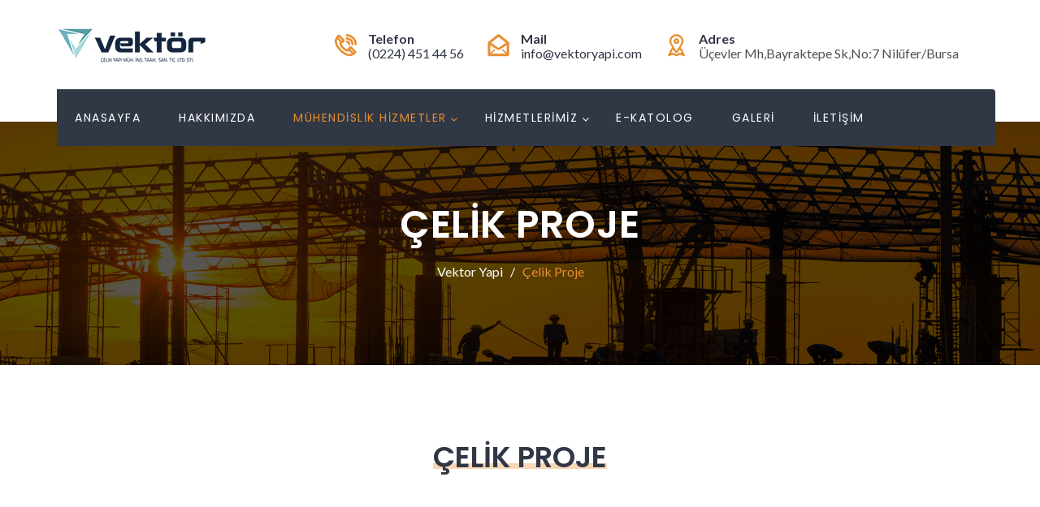

--- FILE ---
content_type: text/html; charset=UTF-8
request_url: https://www.vektoryapi.com/celik-proje/
body_size: 12820
content:
<!doctype html>
<html lang="tr">
<head>
<meta name="google-site-verification" content="iYCSMreGSw3ll9PviSakgeusN64iv5uYPBzlhtmWmDU" />
<meta charset="UTF-8">
<meta name="viewport" content="width=device-width, initial-scale=1">
<link rel="profile" href="http://gmpg.org/xfn/11">
<title>Çelik Proje &#8211; Vektor Yapi</title>
<meta name='robots' content='max-image-preview:large' />
<link rel='dns-prefetch' href='//fonts.googleapis.com' />
<link rel='dns-prefetch' href='//s.w.org' />
<link rel='preconnect' href='https://fonts.gstatic.com' crossorigin />
<link rel="alternate" type="application/rss+xml" title="Vektor Yapi &raquo; beslemesi" href="https://www.vektoryapi.com/feed/" />
<link rel="alternate" type="application/rss+xml" title="Vektor Yapi &raquo; yorum beslemesi" href="https://www.vektoryapi.com/comments/feed/" />
		<script type="text/javascript">
			window._wpemojiSettings = {"baseUrl":"https:\/\/s.w.org\/images\/core\/emoji\/13.0.1\/72x72\/","ext":".png","svgUrl":"https:\/\/s.w.org\/images\/core\/emoji\/13.0.1\/svg\/","svgExt":".svg","source":{"concatemoji":"https:\/\/www.vektoryapi.com\/wp-includes\/js\/wp-emoji-release.min.js?ver=5.7.14"}};
			!function(e,a,t){var n,r,o,i=a.createElement("canvas"),p=i.getContext&&i.getContext("2d");function s(e,t){var a=String.fromCharCode;p.clearRect(0,0,i.width,i.height),p.fillText(a.apply(this,e),0,0);e=i.toDataURL();return p.clearRect(0,0,i.width,i.height),p.fillText(a.apply(this,t),0,0),e===i.toDataURL()}function c(e){var t=a.createElement("script");t.src=e,t.defer=t.type="text/javascript",a.getElementsByTagName("head")[0].appendChild(t)}for(o=Array("flag","emoji"),t.supports={everything:!0,everythingExceptFlag:!0},r=0;r<o.length;r++)t.supports[o[r]]=function(e){if(!p||!p.fillText)return!1;switch(p.textBaseline="top",p.font="600 32px Arial",e){case"flag":return s([127987,65039,8205,9895,65039],[127987,65039,8203,9895,65039])?!1:!s([55356,56826,55356,56819],[55356,56826,8203,55356,56819])&&!s([55356,57332,56128,56423,56128,56418,56128,56421,56128,56430,56128,56423,56128,56447],[55356,57332,8203,56128,56423,8203,56128,56418,8203,56128,56421,8203,56128,56430,8203,56128,56423,8203,56128,56447]);case"emoji":return!s([55357,56424,8205,55356,57212],[55357,56424,8203,55356,57212])}return!1}(o[r]),t.supports.everything=t.supports.everything&&t.supports[o[r]],"flag"!==o[r]&&(t.supports.everythingExceptFlag=t.supports.everythingExceptFlag&&t.supports[o[r]]);t.supports.everythingExceptFlag=t.supports.everythingExceptFlag&&!t.supports.flag,t.DOMReady=!1,t.readyCallback=function(){t.DOMReady=!0},t.supports.everything||(n=function(){t.readyCallback()},a.addEventListener?(a.addEventListener("DOMContentLoaded",n,!1),e.addEventListener("load",n,!1)):(e.attachEvent("onload",n),a.attachEvent("onreadystatechange",function(){"complete"===a.readyState&&t.readyCallback()})),(n=t.source||{}).concatemoji?c(n.concatemoji):n.wpemoji&&n.twemoji&&(c(n.twemoji),c(n.wpemoji)))}(window,document,window._wpemojiSettings);
		</script>
		<style type="text/css">
img.wp-smiley,
img.emoji {
	display: inline !important;
	border: none !important;
	box-shadow: none !important;
	height: 1em !important;
	width: 1em !important;
	margin: 0 .07em !important;
	vertical-align: -0.1em !important;
	background: none !important;
	padding: 0 !important;
}
</style>
	<link rel='stylesheet' id='sb_instagram_styles-css'  href='https://www.vektoryapi.com/wp-content/plugins/instagram-feed/css/sbi-styles.min.css?ver=2.9.1' type='text/css' media='all' />
<link rel='stylesheet' id='wp-block-library-css'  href='https://www.vektoryapi.com/wp-includes/css/dist/block-library/style.min.css?ver=5.7.14' type='text/css' media='all' />
<link rel='stylesheet' id='cl-style-clt-css'  href='https://www.vektoryapi.com/wp-content/plugins/cl_testimonial/css/style.css?ver=5.7.14' type='text/css' media='all' />
<link rel='stylesheet' id='cl-style1-clt-css'  href='https://www.vektoryapi.com/wp-content/plugins/cl_testimonial/css/hover-min.css?ver=5.7.14' type='text/css' media='all' />
<link rel='stylesheet' id='cl-style2-clt-css'  href='https://www.vektoryapi.com/wp-content/plugins/cl_testimonial/css/font-awesome.min.css?ver=5.7.14' type='text/css' media='all' />
<link rel='stylesheet' id='cl-style3-clt-css'  href='https://www.vektoryapi.com/wp-content/plugins/cl_testimonial/css/slick.css?ver=5.7.14' type='text/css' media='all' />
<link rel='stylesheet' id='cl-style4-clt-css'  href='https://www.vektoryapi.com/wp-content/plugins/cl_testimonial/css/slick-theme.css?ver=5.7.14' type='text/css' media='all' />
<link rel='stylesheet' id='contact-form-7-css'  href='https://www.vektoryapi.com/wp-content/plugins/contact-form-7/includes/css/styles.css?ver=5.4.1' type='text/css' media='all' />
<link rel='stylesheet' id='rs-plugin-settings-css'  href='https://www.vektoryapi.com/wp-content/plugins/revslider/public/assets/css/rs6.css?ver=6.0.9' type='text/css' media='all' />
<style id='rs-plugin-settings-inline-css' type='text/css'>
#rs-demo-id {}
</style>
<link rel='stylesheet' id='boostrap-css'  href='https://www.vektoryapi.com/wp-content/themes/batiment/assets/css/bootstrap.min.css?ver=5.7.14' type='text/css' media='all' />
<link rel='stylesheet' id='font-awesome-css'  href='https://www.vektoryapi.com/wp-content/themes/batiment/assets/css/font-awesome.min.css?ver=5.7.14' type='text/css' media='all' />
<link rel='stylesheet' id='flaticon-css'  href='https://www.vektoryapi.com/wp-content/themes/batiment/assets/css/flaticon.css?ver=5.7.14' type='text/css' media='all' />
<link rel='stylesheet' id='owl-carousel-css'  href='https://www.vektoryapi.com/wp-content/themes/batiment/assets/css/owl.carousel.css?ver=5.7.14' type='text/css' media='all' />
<link rel='stylesheet' id='slick-css'  href='https://www.vektoryapi.com/wp-content/themes/batiment/assets/css/slick.css?ver=5.7.14' type='text/css' media='all' />
<link rel='stylesheet' id='magnific-popup-css'  href='https://www.vektoryapi.com/wp-content/themes/batiment/assets/css/magnific-popup.css?ver=5.7.14' type='text/css' media='all' />
<link rel='stylesheet' id='type-writter-css'  href='https://www.vektoryapi.com/wp-content/themes/batiment/assets/css/type-writter.css?ver=5.7.14' type='text/css' media='all' />
<link rel='stylesheet' id='batiment-style-default-css'  href='https://www.vektoryapi.com/wp-content/themes/batiment/assets/css/default.css?ver=5.7.14' type='text/css' media='all' />
<link rel='stylesheet' id='batiment-style-responsive-css'  href='https://www.vektoryapi.com/wp-content/themes/batiment/assets/css/responsive.css?ver=5.7.14' type='text/css' media='all' />
<link rel='stylesheet' id='batiment-style-css'  href='https://www.vektoryapi.com/wp-content/themes/batiment/style.css?ver=5.7.14' type='text/css' media='all' />
<link rel='stylesheet' id='studio-fonts-css'  href='//fonts.googleapis.com/css?family=Poppins%7CLato%3A100%2C100i%2C200%2C200i%2C300%2C300i%2C400%2C400i%2C500%2C500i%2C600%2C600i%2C700&#038;ver=1.0.0' type='text/css' media='all' />
<link rel='stylesheet' id='dflip-icons-style-css'  href='https://www.vektoryapi.com/wp-content/plugins/3d-flipbook-dflip-lite/assets/css/themify-icons.min.css?ver=1.7.35' type='text/css' media='all' />
<link rel='stylesheet' id='dflip-style-css'  href='https://www.vektoryapi.com/wp-content/plugins/3d-flipbook-dflip-lite/assets/css/dflip.min.css?ver=1.7.35' type='text/css' media='all' />
<link rel='stylesheet' id='js_composer_front-css'  href='https://www.vektoryapi.com/wp-content/plugins/js_composer/assets/css/js_composer.min.css?ver=6.2.0' type='text/css' media='all' />
<link rel='stylesheet' id='bellows-css'  href='https://www.vektoryapi.com/wp-content/plugins/bellows-accordion-menu/assets/css/bellows.min.css?ver=1.2.1' type='text/css' media='all' />
<link rel='stylesheet' id='bellows-font-awesome-css'  href='https://www.vektoryapi.com/wp-content/plugins/bellows-accordion-menu/assets/css/fontawesome/css/font-awesome.min.css?ver=1.2.1' type='text/css' media='all' />
<link rel='stylesheet' id='bellows-grey-material-css'  href='https://www.vektoryapi.com/wp-content/plugins/bellows-accordion-menu/assets/css/skins/grey-material.css?ver=1.2.1' type='text/css' media='all' />
<link rel="preload" as="style" href="https://fonts.googleapis.com/css?family=Lato:400%7CPoppins:300,400,500,600,700&#038;display=swap&#038;ver=1677319666" /><link rel="stylesheet" href="https://fonts.googleapis.com/css?family=Lato:400%7CPoppins:300,400,500,600,700&#038;display=swap&#038;ver=1677319666" media="print" onload="this.media='all'"><noscript><link rel="stylesheet" href="https://fonts.googleapis.com/css?family=Lato:400%7CPoppins:300,400,500,600,700&#038;display=swap&#038;ver=1677319666" /></noscript><script type='text/javascript' src='https://www.vektoryapi.com/wp-includes/js/jquery/jquery.min.js?ver=3.5.1' id='jquery-core-js'></script>
<script type='text/javascript' src='https://www.vektoryapi.com/wp-includes/js/jquery/jquery-migrate.min.js?ver=3.3.2' id='jquery-migrate-js'></script>
<script type='text/javascript' src='http://www.vektoryapi.com/wp-content/plugins/jquery-vertical-accordion-menu/js/jquery.hoverIntent.minified.js?ver=5.7.14' id='jqueryhoverintent-js'></script>
<script type='text/javascript' src='http://www.vektoryapi.com/wp-content/plugins/jquery-vertical-accordion-menu/js/jquery.cookie.js?ver=5.7.14' id='jquerycookie-js'></script>
<script type='text/javascript' src='http://www.vektoryapi.com/wp-content/plugins/jquery-vertical-accordion-menu/js/jquery.dcjqaccordion.2.9.js?ver=5.7.14' id='dcjqaccordion-js'></script>
<script type='text/javascript' src='https://www.vektoryapi.com/wp-content/plugins/revslider/public/assets/js/revolution.tools.min.js?ver=6.0' id='tp-tools-js'></script>
<script type='text/javascript' src='https://www.vektoryapi.com/wp-content/plugins/revslider/public/assets/js/rs6.min.js?ver=6.0.9' id='revmin-js'></script>
<link rel="https://api.w.org/" href="https://www.vektoryapi.com/wp-json/" /><link rel="alternate" type="application/json" href="https://www.vektoryapi.com/wp-json/wp/v2/pages/446" /><link rel="EditURI" type="application/rsd+xml" title="RSD" href="https://www.vektoryapi.com/xmlrpc.php?rsd" />
<link rel="wlwmanifest" type="application/wlwmanifest+xml" href="https://www.vektoryapi.com/wp-includes/wlwmanifest.xml" /> 
<meta name="generator" content="WordPress 5.7.14" />
<link rel="canonical" href="https://www.vektoryapi.com/celik-proje/" />
<link rel='shortlink' href='https://www.vektoryapi.com/?p=446' />
<link rel="alternate" type="application/json+oembed" href="https://www.vektoryapi.com/wp-json/oembed/1.0/embed?url=https%3A%2F%2Fwww.vektoryapi.com%2Fcelik-proje%2F" />
<link rel="alternate" type="text/xml+oembed" href="https://www.vektoryapi.com/wp-json/oembed/1.0/embed?url=https%3A%2F%2Fwww.vektoryapi.com%2Fcelik-proje%2F&#038;format=xml" />
<meta name="framework" content="Redux 4.1.26" /><style id="bellows-custom-generated-css">
/** Bellows Custom Menu Styles (Customizer) **/
/* main */
.bellows.bellows-main { width:500px; }


/* Status: Loaded from Transient */

</style><meta name="generator" content="Site Kit by Google 1.31.0" />		<link rel="shortcut icon" type="image/x-icon" href="http://www.vektoryapi.com/wp-content/uploads/2018/05/Fav-1.png">	

 	<script data-cfasync="false"> var dFlipLocation = "https://www.vektoryapi.com/wp-content/plugins/3d-flipbook-dflip-lite/assets/"; var dFlipWPGlobal = {"text":{"toggleSound":"Turn on\/off Sound","toggleThumbnails":"Toggle Thumbnails","toggleOutline":"Toggle Outline\/Bookmark","previousPage":"Previous Page","nextPage":"Next Page","toggleFullscreen":"Toggle Fullscreen","zoomIn":"Zoom In","zoomOut":"Zoom Out","toggleHelp":"Toggle Help","singlePageMode":"Single Page Mode","doublePageMode":"Double Page Mode","downloadPDFFile":"Download PDF File","gotoFirstPage":"Goto First Page","gotoLastPage":"Goto Last Page","share":"Share","mailSubject":"I wanted you to see this FlipBook","mailBody":"Check out this site {{url}}","loading":"DearFlip: Loading "},"moreControls":"download,pageMode,startPage,endPage,sound","hideControls":"","scrollWheel":"true","backgroundColor":"#777","backgroundImage":"","height":"auto","paddingLeft":"20","paddingRight":"20","controlsPosition":"bottom","duration":800,"soundEnable":"true","enableDownload":"true","enableAnnotation":"false","enableAnalytics":"false","webgl":"true","hard":"none","maxTextureSize":"1600","rangeChunkSize":"524288","zoomRatio":1.5,"stiffness":3,"pageMode":"0","singlePageMode":"0","pageSize":"0","autoPlay":"false","autoPlayDuration":5000,"autoPlayStart":"false","linkTarget":"2","sharePrefix":"dearflip-"};</script><style type="text/css">.recentcomments a{display:inline !important;padding:0 !important;margin:0 !important;}</style><meta name="generator" content="Powered by WPBakery Page Builder - drag and drop page builder for WordPress."/>
<meta name="generator" content="Powered by Slider Revolution 6.0.9 - responsive, Mobile-Friendly Slider Plugin for WordPress with comfortable drag and drop interface." />
<script type="text/javascript">function setREVStartSize(a){try{var b,c=document.getElementById(a.c).parentNode.offsetWidth;if(c=0===c||isNaN(c)?window.innerWidth:c,a.tabw=void 0===a.tabw?0:parseInt(a.tabw),a.thumbw=void 0===a.thumbw?0:parseInt(a.thumbw),a.tabh=void 0===a.tabh?0:parseInt(a.tabh),a.thumbh=void 0===a.thumbh?0:parseInt(a.thumbh),a.tabhide=void 0===a.tabhide?0:parseInt(a.tabhide),a.thumbhide=void 0===a.thumbhide?0:parseInt(a.thumbhide),a.mh=void 0===a.mh||""==a.mh?0:a.mh,"fullscreen"===a.layout||"fullscreen"===a.l)b=Math.max(a.mh,window.innerHeight);else{for(var d in a.gw=Array.isArray(a.gw)?a.gw:[a.gw],a.rl)(void 0===a.gw[d]||0===a.gw[d])&&(a.gw[d]=a.gw[d-1]);for(var d in a.gh=void 0===a.el||""===a.el||Array.isArray(a.el)&&0==a.el.length?a.gh:a.el,a.gh=Array.isArray(a.gh)?a.gh:[a.gh],a.rl)(void 0===a.gh[d]||0===a.gh[d])&&(a.gh[d]=a.gh[d-1]);var e,f=Array(a.rl.length),g=0;for(var d in a.tabw=a.tabhide>=c?0:a.tabw,a.thumbw=a.thumbhide>=c?0:a.thumbw,a.tabh=a.tabhide>=c?0:a.tabh,a.thumbh=a.thumbhide>=c?0:a.thumbh,a.rl)f[d]=a.rl[d]<window.innerWidth?0:a.rl[d];for(var d in e=f[0],f)e>f[d]&&0<f[d]&&(e=f[d],g=d);var h=c>a.gw[g]+a.tabw+a.thumbw?1:(c-(a.tabw+a.thumbw))/a.gw[g];b=a.gh[g]*h+(a.tabh+a.thumbh)}void 0===window.rs_init_css&&(window.rs_init_css=document.head.appendChild(document.createElement("style"))),document.getElementById(a.c).height=b,window.rs_init_css.innerHTML+="#"+a.c+"_wrapper { height: "+b+"px }"}catch(a){console.log("Failure at Presize of Slider:"+a)}};</script>

<!-- Typography -->
<style>

body{
	background:#FFFFFF !important;
	color:#505050 !important;
	font-family: Lato !important;    
    font-size: 16px !important;	
}
.navbar a, .navbar li{	
	font-family:Poppins!important;
	font-size:14px;
}
.menu-area .navbar ul li > a{
	color: #FFFFFF !important;
}
.menu-area:not(.sticky) .navbar ul li.active a,
.page-template-page-single .menu-area:not(.sticky) .navbar ul li.active a,
.menu-area .navbar ul li.current-menu-item a, .menu-area .navbar ul li.active a {
	color: #E88E2E !important;
}
.menu-area:not(.sticky) .navbar ul li > a:hover{
	color: #E88E2E !important;
}
.menu-area .navbar ul li ul.sub-menu{
	background:#5C9EA3 !important;
}
#rs-header .menu-area .navbar ul li .sub-menu li a, 
#rs-header .menu-area .navbar ul li .children li a {
	color:#FFFFFF !important;
}
#rs-header .menu-area .navbar ul ul li a:hover ,
#rs-header .menu-area .navbar ul ul li.current-menu-item a{
	color:#E88E2E !important
}
#rs-header .menu-area .navbar ul ul li a:hover, #rs-header .menu-area .navbar ul ul li.current-menu-item a{
	
}

#rs-header .menu-area .navbar ul li .sub-menu li{
  }

h1{
	color:#303745;
	font-family:Poppins!important;
	font-size:48px!important;
		font-weight:600!important;
		
			line-height:60px!important;
		
}
h2{
	color:#303745; 
	font-family:Poppins!important;
	font-size:36px;
		font-weight:600!important;
		
			line-height:46px	}
h3{
	color:#303745 ;
	font-family:Poppins!important;
	font-size:24px;
		
			line-height:34px!important;
	}
h4{
	color:#303745;
	font-family:Poppins!important;
	font-size:18px;
		font-weight:400!important;
		
			line-height:28px!important;
		
}
h5{
	color:#303745;
	font-family:Poppins!important;
	font-size:17px;
		font-weight:400!important;
		
			line-height:27px!important;
	}
h6{
	color:#303745 ;
	font-family:Poppins!important;
	font-size:16px;
		font-weight:400!important;
		
			line-height:26px!important;
	}


.menu-area .get-quote,
.menu-area .menu-offcanvas .get-quote .nav-link-container a.nav-menu-link,
.readon,
.services-style-2 .services-desc .btn-more,
.rs-portfolio .portfolio-item .p-zoom:hover,
.owl-carousel .owl-nav [class*="owl-"],
#rs-testimonial .slider2 .testimonial-content:hover img,
#rs-testimonial .slick-dots button,
#content #cl-testimonial .slick-active button,
.owl-dots .owl-dot span,
#rs-footer .footer-top h3.footer-title:after,
#rs-footer .footer-top .recent-post-widget .post-item .post-date,
#rs-footer .footer-top .mc4wp-form-fields input[type="submit"],
#scrollUp i,
.sidenav .nav-close-menu-li button:hover:after, .sidenav .nav-close-menu-li button:hover:before,
#cl-testimonial .slider4 .slick-active button,
.team-slider-style2 .team-item-wrap .team-content .display-table .display-table-cell .team-title:after,
.team-slider-style2 .team-item-wrap .team-img .normal-text .team-name,
.team-slider-style2 .team-item-wrap .team-content .display-table .display-table-cell .team-social .social-icon:hover,
#cta-sec,
#about-sec2 a.mt-20,
.rs-about3 .vc_tta-panel.vc_active .vc_tta-panel-heading a i,
.rs-about3 .vc_tta-panel-heading,
.rs-about3 .vc_tta-panel-heading:hover a i,
.services-tabs .vc_tta-tab.vc_active > a, .services-tabs .vc_tta-tab > a:hover,
#cleaning-sec-contact,
.readon-sm,
.contact-form-area input[type="submit"],
.widget_brochures a:hover,
.inquiry-btn .vc_btn3,
.team-gird .team-style2 .team-content .display-table .display-table-cell .team-title:after,
.team-gird .team-style2 .team-content .display-table .display-table-cell .team-social .social-icon:hover,
.team-gird .team-style2 .team-img .normal-text .team-name,
.team-gird .team-style1 .team-item .team-content,
.team-gird .team-style3 .team-wrapper .team_desc:before,
.team-gird .team-style4 .team-content .team-social a:hover,
.comment-respond .form-submit #submit,
.pagination-area .nav-links a,
#rscontact-pages .contact-details .vc_icon_element .vc_icon_element-inner,
#loading .object,
.services-style-3:after,
.rs-blog-details .author-block,
#rs-testimonial .slider2 .testimonial-content:hover .cl-author-info,
.rs-heading.border-style h2:after,
code,mark, ins,
#about-sec2 .about-btn,
.services-tabs .vc_tta-panel-body .btn-more,
.border-style2:after,
#rs-about.registration #registration-carpenter::before,
.services-style-3 .services-desc .btn-more
{
	background-color:#E88E2E !important;
}

#rs-accordion .vc_tta-panels .vc_tta-panel.vc_active .vc_tta-panel-heading .vc_tta-panel-title a,
#rs-header .logo-area a,
article.sticky .blog-title a:after,
.btm-cate li a:hover,
.rs-blog .blog-item .full-blog-content .blog-button a:hover,
.toolbar-contact-style4 ul li i,
.primary-color,
.rs-services1 .services-icon i,
.rs-video-2 .popup-videos,
.services-style-2 .services-desc h3 a:hover,
.counter-top-area .rs-counter-list i,
.rs-portfolio .portfolio-item .p-zoom,
.team-slider-style1 .team-inner-wrap .social-icons a:hover,
#rs-footer .footer-top .recent-post-widget .post-item .post-title a:hover,
#rs-footer .footer-top ul#menu-footer-menu li:hover a, #rs-footer .footer-top ul#menu-footer-menu li:hover:before,
.nav-footer ul li a:hover,
#rs-footer .footer-bottom .footer-bottom-share ul li a:hover,
#rs-header.style2 .menu-area .menu-responsive .nav-link-container a:hover,
.team-slider-style2 .team-item-wrap .team-content .display-table .display-table-cell .team-title,
.rs-blog .blog-item .blog-content h3 a:hover,
#cta-sec .readon:hover,
#cta-sec .readon:hover:before,
.team-slider-style2 .team-item-wrap .team-content .display-table .display-table-cell .team-name a:hover,
.services-tabs .dropcap:first-letter,
#rs-header.header-styl-3 .toolbar-contact i, #rs-header.header-styl-3 .toolbar-contact a:hover,
#rs-header.header-styl-3 .toolbar-sl-share ul li a:hover,
.rs-breadcrumbs ul li,
.widget_contact_widget i,
.rs-breadcrumbs ul li a:hover,
.team-gird .team-style2 .team-content .display-table .display-table-cell .team-title,
.team-gird .team-style1 .team-item .social-icons a:hover,
.team-gird .team-style4 .team-content .team-name a:hover,
.single-teams .ps-informations ul li.social-icon i,
.bs-sidebar ul a:hover,
.main-contain ol li:before, 
.rs-blog .blog-item .full-blog-content .blog-button-icon a:hover, 
.rs-heading .sub-text,
.menu-area .navbar ul li.current-menu-parent > a, .menu-area .navbar ul li.current-menu-parent > a, .menu-area .navbar ul li.current-menu-ancestor > a,
.sidenav .menu-main-menu-container .menu li.current-menu-parent > a, .sidenav .menu-main-menu-container .menu li.current-menu-parent > ul .current-menu-item > a, .sidenav .menu-main-menu-container .menu li.current-menu-ancestor > a,
.counter-home .counter-top-area .rs-counter-list h4,
.portfolio-filter button:hover, .portfolio-filter button.active,
.widget_contact_widget ul li a:hover,
.team-slider-style1 .team-inner-wrap:hover .team-name a,
#rs-testimonial .slider2 .testimonial-content i,
.main-contain ul li:before, .main-contain ol li:before,
.breadcrumbs-inner span a:hover, 
.breadcrumbs-inner span.current-item,
#rs-services .services-style-2:hover h3 a,
#rs-accordion2 .vc_tta-panels .vc_tta-panel.vc_active .vc_tta-panel-heading .vc_tta-panel-title a,
.ps-navigation ul a:hover,
#rs-about.registration #registration-carpenter .contact-form-area .submit-center .wpcf7-submit,
#carpentervideo .rs-video-2 .popup-videos i,
.cl-testimonial1 i,
.rs-blog .blog-item .blog-full-area .blog-meta h3.blog-title a:hover
{
	color:#E88E2E !important;
}

.readon,
#rs-accordion2 .vc_tta-panels .vc_tta-panel.vc_active .vc_tta-panel-heading .vc_tta-panel-title a .vc_tta-controls-icon:before,
.rs-services1 .services-item,
.rs-video-2 .overly-border:before,
.overly-border::before,
.overly-border::after,
.rs-portfolio .portfolio-item .portfolio-content .display-table:before,
.rs-portfolio .portfolio-item .portfolio-content .display-table:after,
.rs-portfolio .portfolio-item .p-zoom,
.rs-partner .partner-item img:hover,
.menu-area .navbar ul li ul.sub-menu,
.services-style-2 .services-desc,
.widget_brochures a:hover,
.single-teams .ps-informations ul li.social-icon i,
#rs-services .services-style-2:hover .services-desc,
blockquote,
#rs-accordion .vc_tta-panels .vc_tta-panel.vc_active .vc_tta-panel-heading .vc_tta-panel-title a .vc_tta-controls-icon:before,
.counter-top-area .rs-counter-list:before,
.counter-top-area .rs-counter-list:after,
#rs-testimonial .slider2 .testimonial-content:hover,
.rs-video-2 .popup-videos{
	border-color: #E88E2E !important;
}

.rs-footer{
	background:#373C44 !important;
}

a{
	color:#303745;
}
a:hover,.rs-blog .blog-item .full-blog-content .blog-title a:hover {
	color:#E88E2E;
}

#rs-header .menu-area .navbar ul li .sub-menu li a{
	color:#FFFFFF;
}
#rs-header .menu-area .navbar ul ul li a:hover ,
#rs-header .menu-area .navbar ul ul li.current-menu-item a{
	color:#E88E2E}
.hover-color,
.bs-sidebar .bs-search button,
.services-style-3:hover .services-desc h3 a
{
	color:#303745 !important;
}

.hover-bg, #rs-header.header-style1 .menu_one,
.services-style-2 .services-desc .btn-more:hover,
.sidenav,
#cta-sec .readon,
#about-sec2 .mt-20:hover,
.team-slider-style2 .team-item-wrap .team-img .normal-text .team-title,
.rs-about3 .vc_tta-panel-heading:hover,
.rs-about3 .vc_tta-panel.vc_active .vc_tta-panel-heading,
.rs-about3 .vc_tta-panel-heading a i,
.services-tabs .vc_tta-tab > a,
#scrollUp i:hover,
.readon:hover, .readon:focus,
.readon-sm:hover,
.contact-form-area input[type="submit"]:hover,
.services-style-3:hover:after,
.pagination-area .nav-links span.current,
.pagination-area .nav-links a:hover,
.team-gird .team-style3 .team-wrapper:hover .team_desc,
#rs-header.header-style1 .menu_one .navbar,
.header-style1 .sticky
{
	background:#303745 !important;
}
.rs-porfolio-details.project-gallery .file-list-image:hover .p-zoom:hover{
	color: #fff !important;
}
.hover-border,
.readon:hover, .readon:focus,
.services-style-2:hover .services-desc{
	border-color: #303745 !important;
}

.rs-portfolio .portfolio-item .title-block
{
	background: rgba(48, 55, 69,.9) !important;
}
.rs-portfolio .portfolio-item .portfolio-content,
.rs-blog .blog-item .blog-content:before{
	background: rgba(48, 55, 69,.8) !important;
}
.team-slider-style1 .team-inner-wrap .overlay,
.team-slider-style2 .team-item-wrap .team-content:before{
	background: rgba(48, 55, 69,.7) !important;
}

	#rs-header.style2 .toolbar-area, #rs-header.style2 .menu-area{
		background: rgba(54, 54, 54,.6) !important;
	}

	#rs-header .toolbar-area{
		background:#363636;
	}
	

	#rs-header .toolbar-area .toolbar-contact ul li{
	color:#FFFFFF;
}

	#rs-header .toolbar-area .toolbar-contact ul li a{
	color:#FFFFFF;
}

	#rs-header .toolbar-area .toolbar-contact ul li a:hover{
	color:#E88E2E;
}


	#rs-header .toolbar-area .toolbar-contact ul li i{
	color:#FFFFFF;
}

	#rs-header .toolbar-area .toolbar-sl-share ul li a,
	.menu-cart-area i,
	.menu-cart-area span.icon-num{
	color:#FFFFFF;
}

	#rs-header .toolbar-area .toolbar-sl-share ul li a:hover{
	color:#E88E2E;
}



.footer-top .container, .footer-top ul, .footer-top ul li, .footer-top li a{
	position:relative;
	z-index: 100;
}
kbd, #about-sec2 .about-btn:hover,
#rs-about.registration .registration-form:before,
.services-tabs .vc_tta-panel-body .btn-more:hover,
.main-contain #cta-sec .readon:hover,
#rs-services .services-style-2:hover .btn-more,
.inquiry-btn .vc_btn3:hover,
.team-gird .team-style4 .team-content .team-social a{
	background: #303745 !important;  
}
.main-contain #cta-sec .readon:hover{
	border-color: #303745 !important
}
	.footer-bottom{
	background: #303745 !important;
}
	</style>
	  	  <style>
	  	  	.main-contain #content{
	  	  		padding-top:0px !important;
	  	  		padding-bottom:0px !important;
	  	  	}
	  	  </style>	
	  	<style type="text/css" data-type="vc_shortcodes-custom-css">.vc_custom_1529903784328{margin-top: 91px !important;}.vc_custom_1529903834059{margin-top: 40px !important;margin-bottom: 100px !important;padding-top: 50px !important;padding-right: 50px !important;padding-bottom: 50px !important;padding-left: 50px !important;background-color: #f7f7f7 !important;}.vc_custom_1525770342759{padding-top: 35px !important;padding-bottom: 35px !important;background-color: #fbc02d !important;}</style><noscript><style> .wpb_animate_when_almost_visible { opacity: 1; }</style></noscript>
</head>

<body class="page-template-default page page-id-446 wpb-js-composer js-comp-ver-6.2.0 vc_responsive">
 <!--Preloader start here-->
   
     <!--Preloader area end here-->
   <div id="page" class="site ">
  
<header id="rs-header" class="header-style1">
    <div class="header-inner">
       <!-- Toolbar Start -->
             <!-- Toolbar End -->
      <!-- Header Menu Start -->  
      <div class="menu-area">
        <div class="container">
          <div class="row menu-middle"> 
                   
            <div class="col-sm-5 col-xs-12">
              
  <div class="logo-area">
          <a href="https://www.vektoryapi.com/" rel="home"><img style = "max-height: 150px" src="http://www.vektoryapi.com/wp-content/uploads/2019/09/deneme-1-1.png" alt="Vektor Yapi"></a>
      </div>
    <div class="logo-area sticky-logo">
      <a href="https://www.vektoryapi.com/" rel="home"><img style = "max-height: 30px" src="http://www.vektoryapi.com/wp-content/uploads/2019/09/deneme-1-1.png" alt="Vektor Yapi"></a>
       </div>
            </div>
                        <div class="col-sm-7 col-xs-12">
                <div class="toolbar-contact-style4">
                  <ul class="rs-contact-info">
                                        <li class="rs-contact-phone">
                        <i class="fa flaticon-phone-call"></i>
                        <span class="contact-inf">
                          <span>Telefon </span>
                          <a href="tel:+(0224)4514456"> (0224) 451 44 56</a> 
                        </span>
                    </li>
                    
                                        <li class="rs-contact-email">
                        <i class="fa flaticon-open-mail"></i>
                          <span class="contact-inf">
                              <span>Mail </span>
                              <a href="mailto:info@vektoryapi.com">info@vektoryapi.com</a> 
                          </span>
                    </li>
                                                      
                    <li class="rs-contact-location">
                        <i class="fa flaticon-placeholder"></i>
                        <span class="contact-inf">
                          <span>Adres </span>
                         Üçevler Mh,Bayraktepe Sk,No:7 Nilüfer/Bursa                        </span>
                    </li>
                                      </ul>
              </div>
            </div>
                    </div>
            <div class="menu_one">
              <div class="row">
                                   <div class="col-xs-12 menu-responsive">  
                        <nav class="nav navbar">
        <div class="navbar-menu">
            <div class="menu-main-menu-container"><ul id="primary-menu-single" class="menu"><li id="menu-item-3319" class="menu-item menu-item-type-post_type menu-item-object-page menu-item-home menu-item-3319"><a href="https://www.vektoryapi.com/">ANASAYFA</a></li>
<li id="menu-item-1508" class="menu-item menu-item-type-post_type menu-item-object-page menu-item-1508"><a href="https://www.vektoryapi.com/hakkimizda/">HAKKIMIZDA</a></li>
<li id="menu-item-3572" class="menu-item menu-item-type-custom menu-item-object-custom current-menu-ancestor current-menu-parent menu-item-has-children menu-item-3572"><a href="#!">MÜHENDİSLİK HİZMETLER</a>
<ul class="sub-menu">
	<li id="menu-item-460" class="menu-item menu-item-type-post_type menu-item-object-page current-menu-item page_item page-item-446 current_page_item menu-item-460"><a href="https://www.vektoryapi.com/celik-proje/" aria-current="page">Çelik Proje</a></li>
	<li id="menu-item-1267" class="menu-item menu-item-type-post_type menu-item-object-page menu-item-1267"><a href="https://www.vektoryapi.com/betonarme-proje/">Betonarme Proje</a></li>
</ul>
</li>
<li id="menu-item-3528" class="menu-item menu-item-type-custom menu-item-object-custom menu-item-has-children menu-item-3528"><a href="#">HİZMETLERİMİZ</a>
<ul class="sub-menu">
	<li id="menu-item-924" class="menu-item menu-item-type-post_type menu-item-object-page menu-item-924"><a href="https://www.vektoryapi.com/celik-konstruksiyon/">ÇELİK KONSTRÜKSİYON</a></li>
	<li id="menu-item-3643" class="menu-item menu-item-type-custom menu-item-object-custom menu-item-3643"><a href="http://www.vektoryapi.com/vmzinc-titanyum-cinko/">KENET &#8211; ÇATI VE CEPHE ÇÖZÜMLERİ</a></li>
	<li id="menu-item-3644" class="menu-item menu-item-type-custom menu-item-object-custom menu-item-3644"><a href="http://www.vektoryapi.com/4610-2sandvic-panel-cati-cephe-kaplama/">SANAYİ YAPILARI</a></li>
	<li id="menu-item-3646" class="menu-item menu-item-type-custom menu-item-object-custom menu-item-3646"><a href="http://www.vektoryapi.com/kil-kiremitler/">KİREMİTLER</a></li>
	<li id="menu-item-4190" class="menu-item menu-item-type-custom menu-item-object-custom menu-item-4190"><a href="http://www.vektoryapi.com/cati-sistemleri-tamamlayi/">ÇATI SİSTEM ÇÖZÜMLERİ</a></li>
	<li id="menu-item-4283" class="menu-item menu-item-type-custom menu-item-object-custom menu-item-4283"><a href="http://www.vektoryapi.com/yagmur-indirme-cozumleri/">YAĞMUR İNDİRME SİSTEMLERİ</a></li>
	<li id="menu-item-4284" class="menu-item menu-item-type-custom menu-item-object-custom menu-item-4284"><a href="http://www.vektoryapi.com/cati-penceresi-ve-cikis-kapaklari/">ÇATI PENCERESİ VE ÇIKIŞ KAPAKLARI</a></li>
	<li id="menu-item-4285" class="menu-item menu-item-type-custom menu-item-object-custom menu-item-4285"><a href="http://www.vektoryapi.com/su-isitma-cozumleri-2/">GÜNEŞ PANELLERİ</a></li>
	<li id="menu-item-4286" class="menu-item menu-item-type-custom menu-item-object-custom menu-item-4286"><a href="http://www.vektoryapi.com/tpo-membran/">TPO -EPDM MEMBRAN</a></li>
	<li id="menu-item-4287" class="menu-item menu-item-type-custom menu-item-object-custom menu-item-4287"><a href="http://www.vektoryapi.com/su-yalitim-cozumleri/">SU İZALASYONU</a></li>
</ul>
</li>
<li id="menu-item-4834" class="menu-item menu-item-type-post_type menu-item-object-page menu-item-4834"><a href="https://www.vektoryapi.com/e-katalog/">E-Katolog</a></li>
<li id="menu-item-4870" class="menu-item menu-item-type-post_type menu-item-object-page menu-item-4870"><a href="https://www.vektoryapi.com/galeri/">Galeri</a></li>
<li id="menu-item-4825" class="menu-item menu-item-type-post_type menu-item-object-page menu-item-4825"><a href="https://www.vektoryapi.com/iletisim/">İletişim</a></li>
</ul></div>        </div>
        <div class='nav-link-container mobile-menu-link'> 
            <a href='#' class="nav-menu-link"><i class="fa fa-bars" aria-hidden="true"></i></a> 
        </div>
    </nav>
    
<nav class="nav-container mobile-menu-container">
    <ul class="sidenav">
        <li class='nav-close-menu-li'><button>x</button></li>
        <li>
          <div class="menu-main-menu-container"><ul id="primary-menu-single2" class="menu"><li class="menu-item menu-item-type-post_type menu-item-object-page menu-item-home menu-item-3319"><a href="https://www.vektoryapi.com/">ANASAYFA</a></li>
<li class="menu-item menu-item-type-post_type menu-item-object-page menu-item-1508"><a href="https://www.vektoryapi.com/hakkimizda/">HAKKIMIZDA</a></li>
<li class="menu-item menu-item-type-custom menu-item-object-custom current-menu-ancestor current-menu-parent menu-item-has-children menu-item-3572"><a href="#!">MÜHENDİSLİK HİZMETLER</a>
<ul class="sub-menu">
	<li class="menu-item menu-item-type-post_type menu-item-object-page current-menu-item page_item page-item-446 current_page_item menu-item-460"><a href="https://www.vektoryapi.com/celik-proje/" aria-current="page">Çelik Proje</a></li>
	<li class="menu-item menu-item-type-post_type menu-item-object-page menu-item-1267"><a href="https://www.vektoryapi.com/betonarme-proje/">Betonarme Proje</a></li>
</ul>
</li>
<li class="menu-item menu-item-type-custom menu-item-object-custom menu-item-has-children menu-item-3528"><a href="#">HİZMETLERİMİZ</a>
<ul class="sub-menu">
	<li class="menu-item menu-item-type-post_type menu-item-object-page menu-item-924"><a href="https://www.vektoryapi.com/celik-konstruksiyon/">ÇELİK KONSTRÜKSİYON</a></li>
	<li class="menu-item menu-item-type-custom menu-item-object-custom menu-item-3643"><a href="http://www.vektoryapi.com/vmzinc-titanyum-cinko/">KENET &#8211; ÇATI VE CEPHE ÇÖZÜMLERİ</a></li>
	<li class="menu-item menu-item-type-custom menu-item-object-custom menu-item-3644"><a href="http://www.vektoryapi.com/4610-2sandvic-panel-cati-cephe-kaplama/">SANAYİ YAPILARI</a></li>
	<li class="menu-item menu-item-type-custom menu-item-object-custom menu-item-3646"><a href="http://www.vektoryapi.com/kil-kiremitler/">KİREMİTLER</a></li>
	<li class="menu-item menu-item-type-custom menu-item-object-custom menu-item-4190"><a href="http://www.vektoryapi.com/cati-sistemleri-tamamlayi/">ÇATI SİSTEM ÇÖZÜMLERİ</a></li>
	<li class="menu-item menu-item-type-custom menu-item-object-custom menu-item-4283"><a href="http://www.vektoryapi.com/yagmur-indirme-cozumleri/">YAĞMUR İNDİRME SİSTEMLERİ</a></li>
	<li class="menu-item menu-item-type-custom menu-item-object-custom menu-item-4284"><a href="http://www.vektoryapi.com/cati-penceresi-ve-cikis-kapaklari/">ÇATI PENCERESİ VE ÇIKIŞ KAPAKLARI</a></li>
	<li class="menu-item menu-item-type-custom menu-item-object-custom menu-item-4285"><a href="http://www.vektoryapi.com/su-isitma-cozumleri-2/">GÜNEŞ PANELLERİ</a></li>
	<li class="menu-item menu-item-type-custom menu-item-object-custom menu-item-4286"><a href="http://www.vektoryapi.com/tpo-membran/">TPO -EPDM MEMBRAN</a></li>
	<li class="menu-item menu-item-type-custom menu-item-object-custom menu-item-4287"><a href="http://www.vektoryapi.com/su-yalitim-cozumleri/">SU İZALASYONU</a></li>
</ul>
</li>
<li class="menu-item menu-item-type-post_type menu-item-object-page menu-item-4834"><a href="https://www.vektoryapi.com/e-katalog/">E-Katolog</a></li>
<li class="menu-item menu-item-type-post_type menu-item-object-page menu-item-4870"><a href="https://www.vektoryapi.com/galeri/">Galeri</a></li>
<li class="menu-item menu-item-type-post_type menu-item-object-page menu-item-4825"><a href="https://www.vektoryapi.com/iletisim/">İletişim</a></li>
</ul></div>        </li>
    </ul>
</nav>                  </div>            
                  
                         
                </div>
          </div>
        </div>    
      </div>
      <!-- Header Menu End --> 
    </div>

    <!-- Slider Start Here -->
    <div class="rs-breadcrumbs">
    <div class="breadcrumbs-single" style="background-image: url(http://www.vektoryapi.com/wp-content/uploads/2019/09/celik-proge.jpg)">
      <div class="container">
        <div class="row">
          <div class="col-md-12 text-center">
            <div class="breadcrumbs-inner">
                                          <h1 class="page-title">
                Çelik Proje              </h1>
              <!-- Breadcrumb NavXT 6.6.0 -->
<span property="itemListElement" typeof="ListItem"><a property="item" typeof="WebPage" title="Go to Vektor Yapi." href="https://www.vektoryapi.com" class="home" ><span property="name">Vektor Yapi</span></a><meta property="position" content="1"></span> &gt; <span property="itemListElement" typeof="ListItem"><span property="name" class="post post-page current-item">Çelik Proje</span><meta property="url" content="https://www.vektoryapi.com/celik-proje/"><meta property="position" content="2"></span>        
            </div>
          </div>
        </div>
      </div>
    </div>
</div>
</header> 
  <!-- End Header Menu End -->
  <div class="main-contain">
<div class="container">
	<div id="content" class="site-content">
		    		<div class="row">
			    <div class="col-md-12 ">
				    
<article id="post-446" class="post-446 page type-page status-publish hentry">
  <div class="entry-content">
    <div class="vc_row wpb_row vc_row-fluid rs-about1 vc_custom_1529903784328"><div class="wpb_column vc_column_container vc_col-sm-12"><div class="vc_column-inner"><div class="wpb_wrapper">
        <div class="rs-heading  border-style center">
        	<div class="title-inner">
	            
	            <h2>Çelik Proje</h2>
	        </div></div></div></div></div></div><div class="vc_row wpb_row vc_row-fluid rs-about1 vc_custom_1529903834059 vc_row-has-fill"><div class="wpb_column vc_column_container vc_col-sm-12"><div class="vc_column-inner"><div class="wpb_wrapper"><div class="vc_row wpb_row vc_inner vc_row-fluid vc_column-gap-15"><div class="wpb_column vc_column_container vc_col-sm-6"><div class="vc_column-inner"><div class="wpb_wrapper">
	<div class="wpb_text_column wpb_content_element " >
		<div class="wpb_wrapper">
			<p>Çelik Proje</p>

		</div>
	</div>
</div></div></div><div class="wpb_column vc_column_container vc_col-sm-6"><div class="vc_column-inner"><div class="wpb_wrapper">
	<div  class="wpb_single_image wpb_content_element vc_align_left">
		
		<figure class="wpb_wrapper vc_figure">
			<div class="vc_single_image-wrapper   vc_box_border_grey"><img width="590" height="340" src="https://www.vektoryapi.com/wp-content/uploads/2018/06/about_right2.png" class="vc_single_image-img attachment-full" alt="" loading="lazy" srcset="https://www.vektoryapi.com/wp-content/uploads/2018/06/about_right2.png 590w, https://www.vektoryapi.com/wp-content/uploads/2018/06/about_right2-300x173.png 300w" sizes="(max-width: 590px) 100vw, 590px" /></div>
		</figure>
	</div>
</div></div></div></div></div></div></div></div><div id="cta-sec" data-vc-full-width="true" data-vc-full-width-init="false" class="vc_row wpb_row vc_row-fluid vc_custom_1525770342759 vc_row-has-fill vc_row-o-content-middle vc_row-flex"><div class="wpb_column vc_column_container vc_col-sm-2"><div class="vc_column-inner"><div class="wpb_wrapper">
	<div  class="wpb_single_image wpb_content_element vc_align_left">
		
		<figure class="wpb_wrapper vc_figure">
			<div class="vc_single_image-wrapper   vc_box_border_grey"><img width="128" height="120" src="https://www.vektoryapi.com/wp-content/uploads/2018/06/icon3.png" class="vc_single_image-img attachment-full" alt="" loading="lazy" /></div>
		</figure>
	</div>
</div></div></div><div class="wpb_column vc_column_container vc_col-sm-7"><div class="vc_column-inner"><div class="wpb_wrapper">
	<div class="wpb_text_column wpb_content_element  callto-desc" >
		<div class="wpb_wrapper">
			<p class="call-subtitle">Hayalinizdeki Projeyi Yaptırmak İstiyorsunuz</p>
<p class="call-title">ÇELİK PROJELER İÇİN İLETİŞİME ĞEÇİN!</p>

		</div>
	</div>
</div></div></div><div class="wpb_column vc_column_container vc_col-sm-3"><div class="vc_column-inner"><div class="wpb_wrapper">
	<div class="wpb_text_column wpb_content_element  text-right" >
		<div class="wpb_wrapper">
			<p><a class="readon" href="http://www.vektoryapi.com/iletisim/">İletişim Bilgileri</a></p>

		</div>
	</div>
</div></div></div></div><div class="vc_row-full-width vc_clearfix"></div>
 
  </div>
  <!-- .entry-content -->
  
  </article>
			    </div>
							</div>
	</div>
</div>
</div><!-- .main-container -->
<footer id="rs-footer" class="rs-footer footer-style-1 ">
<!-- adding footer widget -->	
 
  <div class="footer-top">
      <div class="container">
        <div class="row">                   
          <div class="col-md-3">                                          
              <div class="about-widget">
                                      <img src="http://www.vektoryapi.com/wp-content/uploads/2019/09/logo2-1.png" alt="Vektor Yapi">
                                    <section id="text-2" class="widget widget_text">			<div class="textwidget"><p>VEKTÖR ÇELİK YAPI MÜH. İNŞ. TAAH. SAN. TİC. LTD. ŞTİ.</p>
<p><strong>Vektör Çelik Yapı olarak; Çatı Sistemleri Çözümleri, </strong>Çelik konstrüksiyon imalatı, Cephe Çözümleri, çatı cephe çözümler, güneş panelleri ve yalıtım çözümleri konularında uzmanlığını ve tecrübesini, sektörün öncü firması olmayı misyon edinerek faaliyetini sürdürmektedir.</p>
</div>
		</section>              </div>                        
          </div>              
          <div class="col-md-3">
            <section id="nav_menu-2" class="widget widget_nav_menu"><h3 class="footer-title">Menulerimiz</h3><div class="menu-services-menu-container"><ul id="menu-services-menu" class="menu"><li id="menu-item-3772" class="menu-item menu-item-type-post_type menu-item-object-page menu-item-home menu-item-3772"><a href="https://www.vektoryapi.com/">Anasayfa</a></li>
<li id="menu-item-3774" class="menu-item menu-item-type-post_type menu-item-object-page menu-item-3774"><a href="https://www.vektoryapi.com/hakkimizda/">Hakkımızda</a></li>
<li id="menu-item-3776" class="menu-item menu-item-type-custom menu-item-object-custom current-menu-item menu-item-3776"><a href="http://www.vektoryapi.com/celik-proje/" aria-current="page">Mühendislik Hizmetleri</a></li>
<li id="menu-item-3775" class="menu-item menu-item-type-custom menu-item-object-custom menu-item-3775"><a href="http://www.vektoryapi.com/celik-konstruksiyon/">Hizmetlerimiz</a></li>
<li id="menu-item-3777" class="menu-item menu-item-type-post_type menu-item-object-page menu-item-3777"><a href="https://www.vektoryapi.com/referanslarimiz/">Referanslarımız</a></li>
<li id="menu-item-3778" class="menu-item menu-item-type-post_type menu-item-object-page menu-item-3778"><a href="https://www.vektoryapi.com/iletisim/">İletişim</a></li>
</ul></div></section>                            
          </div>
          <div class="col-md-3">
              <section id="custom_html-2" class="widget_text widget widget_custom_html"><h3 class="footer-title">Instagram Bizi Takip Edin..</h3><div class="textwidget custom-html-widget">	
<div id="sb_instagram" class="sbi sbi_col_4  sbi_width_resp sbi_disable_mobile" style="padding-bottom: 10px;width: 100%;" data-feedid="sbi_19355700420#10" data-res="thumb" data-cols="4" data-num="10" data-shortcode-atts="{&quot;num&quot;:&quot;10&quot;}"  data-postid="446">
	
    <div id="sbi_images" style="padding: 5px;">
		    </div>

	<div id="sbi_load">

	
	    <span class="sbi_follow_btn">
        <a href="https://www.instagram.com/19355700420/" target="_blank" rel="noopener nofollow"><svg class="svg-inline--fa fa-instagram fa-w-14" aria-hidden="true" data-fa-processed="" aria-label="Instagram" data-prefix="fab" data-icon="instagram" role="img" viewBox="0 0 448 512">
	                <path fill="currentColor" d="M224.1 141c-63.6 0-114.9 51.3-114.9 114.9s51.3 114.9 114.9 114.9S339 319.5 339 255.9 287.7 141 224.1 141zm0 189.6c-41.1 0-74.7-33.5-74.7-74.7s33.5-74.7 74.7-74.7 74.7 33.5 74.7 74.7-33.6 74.7-74.7 74.7zm146.4-194.3c0 14.9-12 26.8-26.8 26.8-14.9 0-26.8-12-26.8-26.8s12-26.8 26.8-26.8 26.8 12 26.8 26.8zm76.1 27.2c-1.7-35.9-9.9-67.7-36.2-93.9-26.2-26.2-58-34.4-93.9-36.2-37-2.1-147.9-2.1-184.9 0-35.8 1.7-67.6 9.9-93.9 36.1s-34.4 58-36.2 93.9c-2.1 37-2.1 147.9 0 184.9 1.7 35.9 9.9 67.7 36.2 93.9s58 34.4 93.9 36.2c37 2.1 147.9 2.1 184.9 0 35.9-1.7 67.7-9.9 93.9-36.2 26.2-26.2 34.4-58 36.2-93.9 2.1-37 2.1-147.8 0-184.8zM398.8 388c-7.8 19.6-22.9 34.7-42.6 42.6-29.5 11.7-99.5 9-132.1 9s-102.7 2.6-132.1-9c-19.6-7.8-34.7-22.9-42.6-42.6-11.7-29.5-9-99.5-9-132.1s-2.6-102.7 9-132.1c7.8-19.6 22.9-34.7 42.6-42.6 29.5-11.7 99.5-9 132.1-9s102.7-2.6 132.1 9c19.6 7.8 34.7 22.9 42.6 42.6 11.7 29.5 9 99.5 9 132.1s2.7 102.7-9 132.1z"></path>
	            </svg>Follow on Instagram</a>
    </span>
	
</div>
	    <span class="sbi_resized_image_data" data-feed-id="sbi_19355700420#10" data-resized="[]">
	</span>
	        <div id="sbi_mod_error">
            <span>This error message is only visible to WordPress admins</span><br />
			<div><strong>Error: There is no connected account for the user 19355700420.</strong></div>        </div>
		</div>

</div></section>   
          </div>
          <div class="col-md-3">
             <div id="contact_widget-2" class="widget widget_contact_widget"><h3 class="footer-title">Vektör Yapı Ofis</h3>  
  <!-- Contact Info Widget -->
  <ul class="fa-ul">

		<li><i class="fa fa-globe" ></i>Üçevler Mh,Bayraktepe  Sk,No:7 (Akay İş merkezi) Nilüfer/Bursa</li><li><i class="fa fa-phone" ></i>0224  451 44 56</li><li><i class="fa fa-envelope" ></i><a href="mailto:info@vektoryapi.com";>info@vektoryapi.com</a></li><li><i class="fa fa-clock-o"></i>Pzrt - Cuma  8:30 - 18:00 Cumartesi 9:00 14:00</li>
  </ul>

      </div>        
          </div>
      </div>
    </div>
  </div>
      

  <div class="footer-bottom">
      <div class="container">
          <div class="row">
            
              <div class="col-md-4 col-sm-6">
                  <div class="copyright">
                     	<p>&copy; 2019 <a href="#">Vektor Yapı</a>. All Rights Reserved.</p>
	                  </div>
              </div>
              <div class="col-md-8 col-sm-6">
                  <div class="text-right ft-bottom-right">
                      <div class="footer-bottom-share">
                                          <ul>  
                                                 <li> 
                              <a href="https://www.facebook.com/vektoryapi/" target="_blank"><i class="fa fa-facebook"></i></a> 
                         </li>
                                                                        <li> 
                              <a href="# " target="_blank"><i class="fa fa-twitter"></i></a> 
                        </li>
                                                                                                                        <li> 
                              <a href="# " target="_blank"><i class="fa fa-linkedin"></i></a> 
                        </li>
                                                                                                <li> 
                              <a href="https://www.instagram.com/vektoryapi " target="_blank"><i class="fa fa-instagram"></i></a> 
                        </li>
                                                                                                     
                  </ul>
                             </div>                                
                  </div>
              </div>
          </div>
      </div>
  </div>
</footer><!-- end footer -->
  </div><!-- #page -->

          <!-- start scrollUp  -->
      <div id="scrollUp">
          <i class="fa fa-angle-up"></i>
      </div>   
      
    <!-- Instagram Feed JS -->
<script type="text/javascript">
var sbiajaxurl = "https://www.vektoryapi.com/wp-admin/admin-ajax.php";
</script>
<script type='text/javascript' src='https://www.vektoryapi.com/wp-content/plugins/cl_testimonial/js/slick.min.js?ver=1.3' id='cl-carousel-clt-js'></script>
<script type='text/javascript' src='https://www.vektoryapi.com/wp-content/plugins/cl_testimonial/js/main.js?ver=1.1' id='custom_script_clt-js'></script>
<script type='text/javascript' src='https://www.vektoryapi.com/wp-includes/js/dist/vendor/wp-polyfill.min.js?ver=7.4.4' id='wp-polyfill-js'></script>
<script type='text/javascript' id='wp-polyfill-js-after'>
( 'fetch' in window ) || document.write( '<script src="https://www.vektoryapi.com/wp-includes/js/dist/vendor/wp-polyfill-fetch.min.js?ver=3.0.0"></scr' + 'ipt>' );( document.contains ) || document.write( '<script src="https://www.vektoryapi.com/wp-includes/js/dist/vendor/wp-polyfill-node-contains.min.js?ver=3.42.0"></scr' + 'ipt>' );( window.DOMRect ) || document.write( '<script src="https://www.vektoryapi.com/wp-includes/js/dist/vendor/wp-polyfill-dom-rect.min.js?ver=3.42.0"></scr' + 'ipt>' );( window.URL && window.URL.prototype && window.URLSearchParams ) || document.write( '<script src="https://www.vektoryapi.com/wp-includes/js/dist/vendor/wp-polyfill-url.min.js?ver=3.6.4"></scr' + 'ipt>' );( window.FormData && window.FormData.prototype.keys ) || document.write( '<script src="https://www.vektoryapi.com/wp-includes/js/dist/vendor/wp-polyfill-formdata.min.js?ver=3.0.12"></scr' + 'ipt>' );( Element.prototype.matches && Element.prototype.closest ) || document.write( '<script src="https://www.vektoryapi.com/wp-includes/js/dist/vendor/wp-polyfill-element-closest.min.js?ver=2.0.2"></scr' + 'ipt>' );( 'objectFit' in document.documentElement.style ) || document.write( '<script src="https://www.vektoryapi.com/wp-includes/js/dist/vendor/wp-polyfill-object-fit.min.js?ver=2.3.4"></scr' + 'ipt>' );
</script>
<script type='text/javascript' id='contact-form-7-js-extra'>
/* <![CDATA[ */
var wpcf7 = {"api":{"root":"https:\/\/www.vektoryapi.com\/wp-json\/","namespace":"contact-form-7\/v1"}};
/* ]]> */
</script>
<script type='text/javascript' src='https://www.vektoryapi.com/wp-content/plugins/contact-form-7/includes/js/index.js?ver=5.4.1' id='contact-form-7-js'></script>
<script type='text/javascript' src='https://www.vektoryapi.com/wp-content/themes/batiment/assets/js/modernizr-2.8.3.min.js?ver=20151215' id='modernizr-js'></script>
<script type='text/javascript' src='https://www.vektoryapi.com/wp-content/themes/batiment/assets/js/bootstrap.min.js?ver=20151215' id='bootstrap-js'></script>
<script type='text/javascript' src='https://www.vektoryapi.com/wp-content/themes/batiment/assets/js/owl.carousel.min.js?ver=20151215' id='owl-carousel-js'></script>
<script type='text/javascript' src='https://www.vektoryapi.com/wp-content/themes/batiment/assets/js/slick.min.js?ver=20151215' id='slick-js'></script>
<script type='text/javascript' src='https://www.vektoryapi.com/wp-content/plugins/js_composer/assets/lib/bower/isotope/dist/isotope.pkgd.min.js?ver=6.2.0' id='isotope-js'></script>
<script type='text/javascript' src='https://www.vektoryapi.com/wp-content/themes/batiment/assets/js/custom.js?ver=20151215' id='batiment-custom-js'></script>
<script type='text/javascript' src='https://www.vektoryapi.com/wp-content/themes/batiment/assets/js/waypoints.min.js?ver=20151215' id='waypoints-js'></script>
<script type='text/javascript' src='https://www.vektoryapi.com/wp-content/themes/batiment/assets/js/jquery.counterup.min.js?ver=20151215' id='jquery-counterup-js'></script>
<script type='text/javascript' src='https://www.vektoryapi.com/wp-content/themes/batiment/assets/js/jquery.magnific-popup.min.js?ver=20151215' id='magnific-popup-js'></script>
<script type='text/javascript' src='https://www.vektoryapi.com/wp-content/themes/batiment/assets/js/skip-link-focus-fix.js?ver=20151215' id='batiment-skip-link-focus-fix-js'></script>
<script type='text/javascript' src='https://www.vektoryapi.com/wp-content/themes/batiment/assets/js/type.writter.js?ver=20151215' id='batiment-type-writter-js'></script>
<script type='text/javascript' src='https://www.vektoryapi.com/wp-content/themes/batiment/assets/js/main.js?ver=201513434' id='batiment-main-js'></script>
<script type='text/javascript' src='https://www.vektoryapi.com/wp-content/plugins/3d-flipbook-dflip-lite/assets/js/dflip.min.js?ver=1.7.35' id='dflip-script-js'></script>
<script type='text/javascript' id='bellows-js-extra'>
/* <![CDATA[ */
var bellows_data = {"config":{"main":{"folding":"single","current":"on"}},"v":"1.2.1"};
/* ]]> */
</script>
<script type='text/javascript' src='https://www.vektoryapi.com/wp-content/plugins/bellows-accordion-menu/assets/js/bellows.min.js?ver=1.2.1' id='bellows-js'></script>
<script type='text/javascript' src='https://www.vektoryapi.com/wp-includes/js/wp-embed.min.js?ver=5.7.14' id='wp-embed-js'></script>
<script type='text/javascript' src='https://www.vektoryapi.com/wp-content/plugins/js_composer/assets/js/dist/js_composer_front.min.js?ver=6.2.0' id='wpb_composer_front_js-js'></script>
<script type='text/javascript' id='sb_instagram_scripts-js-extra'>
/* <![CDATA[ */
var sb_instagram_js_options = {"font_method":"svg","resized_url":"https:\/\/www.vektoryapi.com\/wp-content\/uploads\/sb-instagram-feed-images\/","placeholder":"https:\/\/www.vektoryapi.com\/wp-content\/plugins\/instagram-feed\/img\/placeholder.png"};
/* ]]> */
</script>
<script type='text/javascript' src='https://www.vektoryapi.com/wp-content/plugins/instagram-feed/js/sbi-scripts.min.js?ver=2.9.1' id='sb_instagram_scripts-js'></script>
  
     </body>
</html>

<!-- Page supported by LiteSpeed Cache 3.6.4 on 2026-01-17 15:03:44 -->

--- FILE ---
content_type: text/css
request_url: https://www.vektoryapi.com/wp-content/themes/batiment/assets/css/default.css?ver=5.7.14
body_size: 31866
content:
@charset "utf-8";
/**
*
* -----------------------------------------------------------------------------
*
* Template : Batiment – Building Construction and Renovation WordPress Theme
* Author : rs-theme
* Author URI : http://www.rstheme.com/
*
* -----------------------------------------------------------------------------
*
**/
/*------------------------------
Header Area CSS
-------------------------------*/
.menu-area {
  padding: 30px 0 0;
}
.mega {
  position: static !important;
}
#rs-header .menu-area .navbar ul > li.mega > ul {
  width: 100%;
}
#rs-header .menu-area .navbar ul li.mega ul > li {
  float: left !important;
}
#rs-header .menu-area .navbar ul li.three-col ul > li {
  width: 33.33%;
}
#rs-header .menu-area .navbar ul li.two-col ul > li {
  width: 50%;
}
#rs-header .menu-area .navbar ul li.four-col ul > li {
  width: 25%;
}
#rs-header .menu-area .navbar ul li.mega ul li ul.sub-menu {
  display: block;
  width: 100%;
}
#rs-header .menu-area .navbar ul li.mega ul li ul li {
  width: 100% !important;
  float: none !important;
  margin: 0;
}
.menu-area .navbar ul li.mega ul.sub-menu {
  min-width: 283px;
}
#rs-header .menu-area .navbar ul li.mega ul li ul li a {
  margin: 0 20px !important;
  border-bottom: 1px solid rgba(255, 255, 255, 0.1);
}
#rs-header .menu-area .navbar ul li.mega ul li ul li:last-child a {
  border: none;
}
#rs-header .menu-area .navbar ul li.mega ul li ul li {
  border: none;
}
.menu-area .navbar ul li ul li ul.sub-menu {
  border: none;
}
.menu-area .navbar ul li.mega {
  padding: 0 !important;
}
.menu-area .navbar ul li.mega a {
  position: relative;
  padding: 0 22px;
}
.menu-area .navbar ul li.mega ul li.menu-item-has-children > a:before {
  display: none !important;
}
.rs-blog-details .author-block {
  border: none;
  background: #e88e2e;
  color: #303745;
}
.rs-blog-details .author-block .author-desc .author-web:hover {
  color: #e88e2e !important;
}
.rs-blog-details .bs-desc {
  line-height: 30px;
}
.menu-area .navbar ul li.menu-item-has-children .sub-menu a::before {
  right: 10px !important;
  top: 6px !important;
}
.menu-area .navbar ul li.left .sub-menu li .sub-menu {
  left: -100% !important;
}
#rs-header .menu-area .navbar ul > li.mega > ul > li > a {
  font-size: 15px;
  text-transform: uppercase;
  cursor: auto;
  color: #fff !important;
  padding: 12px 14px 16px;
  border-bottom: 1px solid rgba(255, 255, 255, 0.1);
  position: relative;
  margin: 0 20px !important;
}
#rs-header .menu-area .navbar ul > li.mega > ul > li > a:hover {
  margin-left: 0;
}
.menu-area .navbar ul li.mega ul.sub-menu li + li {
  border: none !important;
}
#rs-header .toolbar-area {
  position: relative;
  z-index: 9;
  background: #303745;
}
#rs-header .toolbar-area .toolbar-contact ul li i {
  color: #e88e2e;
}
#rs-header.header-style1 .toolbar-contact-style4 {
  position: relative;
  top: 10px;
}
#rs-header.header-style1 .toolbar-contact-style4 ul li {
  margin-right: 10px;
}
#rs-header.header-style1 .toolbar-contact-style4 ul li:last-child {
  margin-right: 0;
}
#rs-header.header-style1 .toolbar-contact-style4 ul li i:before {
  margin-left: 16px;
}
#rs-header.header-style1 .menu_one {
  position: relative;
  top: 30px;
  z-index: 2;
  transition: 0.3s ease;
  min-height: 30px;
}
#rs-header.header-style1 .menu_one .navbar {
  background: #303745;
}
#rs-header.header-style1 .menu-responsive {
  padding-right: 0;
}
#rs-header.header-style1 .menu-offcanvas {
  padding-left: 0;
}
#rs-header.header-style1 .menu-middle {
  display: table;
  width: 100%;
}
#rs-header.header-style1 .menu-middle .col-xs-12 {
  display: table-cell;
  vertical-align: middle;
  float: none;
  width: auto;
}
#rs-header.header-style1 .header-inner.menu-sticky.sticky .menu-middle {
  display: none;
}
#rs-header.style2 .header-inner {
  position: absolute;
  width: 100%;
  z-index: 100;
}
#rs-header.style2 .rows-equels {
  display: table;
  width: 100%;
  margin: 0;
}
#rs-header.style2 .rows-equels .col-sm-3,
#rs-header.style2 .rows-equels .col-sm-9 {
  display: table-cell;
  vertical-align: middle;
  float: none;
  width: auto;
}
#rs-header.style2 .rows-equels .col-sm-3.header-logo,
#rs-header.style2 .rows-equels .col-sm-9.header-logo {
  padding-left: 0;
}
#rs-header.style2 .rows-equels .col-sm-3.menu-responsive,
#rs-header.style2 .rows-equels .col-sm-9.menu-responsive {
  padding-right: 0;
}
#rs-header.style2 .rs-breadcrumbs .container {
  top: auto;
  bottom: 0;
}
#rs-header.style2 .toolbar-area {
  border-bottom: 1px solid rgba(255, 255, 255, 0.1);
}
#rs-header.style2 .toolbar-area,
#rs-header.style2 .menu-area {
  background: rgba(54, 54, 54, 0.5);
}
#rs-header.style2 .menu-area {
  padding: 0;
}
#rs-header.style2 .menu-area .logo-area {
  padding: 26px 0;
}
#rs-header.style2 .menu-area .navbar ul {
  text-align: right;
  padding-right: 30px;
}
#rs-header.style2 .menu-area .navbar ul li {
  line-height: 94px;
  height: 94px;
  padding: 0 20px;
}
#rs-header.style2 .menu-area .navbar ul li li {
  padding: 0 10px;
}
#rs-header.style2 .menu-area .navbar ul li a {
  color: #fff;
}
#rs-header.style2 .menu-area .navbar ul li ul {
  padding-right: 0;
}
#rs-header.style2 .menu-area .navbar ul li ul li {
  height: auto;
}
#rs-header.style2 .menu-area .menu-responsive {
  position: relative;
  z-index: 1;
}
#rs-header.style2 .menu-area .menu-responsive .nav-link-container {
  position: absolute;
  right: 0;
  top: 0;
  height: 100%;
  line-height: 93px;
}
#rs-header.style2 .menu-area .menu-responsive .nav-link-container a {
  color: #fff;
}
#rs-header.style2 .sidebarmenu-area .sticky_search,
#rs-header.style2 .sidebarmenu-area .nav-link-container {
  color: #fff;
}
#rs-header.style2 .sidebarmenu-area .sticky_search:after {
  background: #fff;
}
#rs-header.header-styl-3 {
  position: relative;
  width: 100%;
}
#rs-header.header-styl-3 .rs-breadcrumbs .container {
  top: 40%;
}
#rs-header.header-styl-3 .rs-breadcrumbs .breadcrumbs-single {
  min-height: 400px;
}
#rs-header.header-styl-3 .menu-area {
  position: absolute;
  z-index: 9;
  width: 100%;
  bottom: 0;
}
#rs-header.header-styl-3 .rows-equels {
  display: flex;
  width: 100%;
  margin: 0;
  align-items: center;
  justify-content: center;
}
#rs-header.header-styl-3 .toolbar-contact {
  line-height: 50px;
}
#rs-header.header-styl-3 .toolbar-contact a {
  color: #fff;
  margin-left: 5px;
}
#rs-header.header-styl-3 .toolbar-contact i,
#rs-header.header-styl-3 .toolbar-contact a:hover {
  color: #e88e2e;
}
#rs-header.header-styl-3 .toolbar-sl-share ul {
  text-align: right;
  margin: 0;
  padding: 0;
}
#rs-header.header-styl-3 .toolbar-sl-share ul li {
  display: inline-block;
  line-height: 50px;
  padding-left: 18px;
}
#rs-header.header-styl-3 .toolbar-sl-share ul li a {
  display: block;
  color: #fff;
}
#rs-header.header-styl-3 .toolbar-sl-share ul li a:hover {
  color: #e88e2e;
}
#rs-header.header-styl-3 .border-full {
  border-top: 1px solid rgba(255, 255, 255, 0.15);
  margin-top: 40px;
}
#rs-header.header-styl-3 .border-full .navbar ul {
  text-align: center;
}
#rs-header.header-style-4 .logo-area {
  text-align: center;
  float: none;
}
#rs-header.header-style-4 .menu-area .navbar ul {
  text-align: center;
}
#rs-header.header-style-4 .menu-area .navbar ul li > a {
  color: #303745 !important;
}
#rs-header.header-style-4 .menu-area .navbar ul li > a:hover {
  color: #e88e2e !important;
}
#rs-header.header-style-4 .menu-responsive {
  position: relative;
  z-index: 9;
}
#rs-header.header-style-4 .fullwidth_menu {
  border-top: 1px solid #ddd;
  margin-top: 34px;
}
#rs-header.header-style-4 .sidebarmenu-area .sticky_search,
#rs-header.header-style-4 .sidebarmenu-area .nav-link-container {
  height: 70px;
  line-height: 70px;
  display: inline-block;
  cursor: pointer;
}
#rs-header.header-style-4 .sidebarmenu-area .sticky_search:hover,
#rs-header.header-style-4 .sidebarmenu-area .nav-link-container:hover {
  color: #e88e2e;
}
#rs-header.header-styl-5 .menu-area .navbar ul li > a {
  color: #303745 !important;
}
#rs-header.header-styl-5 .menu-area .navbar ul li > a:hover {
  color: #e88e2e !important;
}
#rs-header.header-styl-5 .nav5 {
  display: none;
}
#rs-header.header-styl-5 .rows-equels {
  display: table;
  width: 100%;
  margin: 0;
}
#rs-header.header-styl-5 .rows-equels .col-md-4 {
  display: table-cell;
  vertical-align: middle;
  float: none;
  width: auto;
}
#rs-header .sidebarmenu-area .sticky_search {
  padding-right: 15px;
}
#rs-header .sidebarmenu-area .nav-link-container {
  padding-left: 8px;
}
#rs-header .sidebarmenu-area .sticky_form {
  position: absolute;
  top: 100%;
  right: 15px;
  z-index: 11;
  width: 500px;
}
#rs-header .sidebarmenu-area .sticky_search {
  position: relative;
}
#rs-header .sidebarmenu-area .sticky_search:after {
  position: absolute;
  top: 50%;
  transform: translateY(-50%);
  -webkit-transform: translateY(-50%);
  -ms-transform: translateY(-50%);
  right: 0;
  width: 2px;
  height: 13px;
  background: #444;
  content: "";
}
#rs-header .sidebarmenu-area .sticky_search,
#rs-header .sidebarmenu-area .nav-link-container a {
  cursor: pointer;
}
#rs-header .sidebarmenu-area .sticky_search:hover,
#rs-header .sidebarmenu-area .nav-link-container a:hover {
  color: #e88e2e;
}
#rs-header.header-styl-3 .logo-area {
  float: none;
  text-align: center;
}
#rs-header.header-style1 .header-inner .toolbar-area {
  border: none;
}
#rs-header.header-style1 .toolbar-area {
  z-index: 1;
}
#rs-header.header-style6 .sticky_search {
  padding-right: 8px;
  position: absolute;
  right: 15px;
  top: 22px;
  cursor: pointer;
}
#rs-header.header-style6 .sticky_search i {
  color: #fff;
}
#rs-header.header-style6 .nav-link-container {
  padding-left: 8px;
}
#rs-header.header-style6 .sticky_form {
  position: absolute;
  top: 100%;
  right: 0;
  z-index: 11;
  width: 500px;
}
#rs-header.header-style6 .get-quote a {
  padding-left: 8px;
}
#rs-header.header-style6 .menu-offcanvas {
  background: #e88e2e;
}
#rs-header.header-style6 .menu-area .menu_one {
  background: #303745 !important;
}
#rs-header.header-style6 .menu-area .menu_one ul > li:first-child {
  padding-left: 0;
}
.widget_contact_widget .fa-ul {
  padding-top: 2px;
}
#rs-header.header-style6 .menu-area .menu-offcanvas .get-quote {
  overflow: visible;
}
#rs-footer {
  position: relative;
  z-index: 1;
}
#rs-footer .widget_contact_widget .fa-ul li {
  color: #afb0b2;
}
.moving-team .team-slider-style2 .team-item-wrap {
  border: 1px solid #eee;
}
.moving-top .wpb_wrapper p a {
  color: #fff;
  font-size: 30px;
  font-weight: 600;
  text-transform: uppercase;
}
.moving-top .wpb_wrapper p a:hover {
  color: #ccc !important;
}
#moving-process .rs-services .services-style-3 {
  box-shadow: none;
  background: none;
}
#moving-process .rs-services .services-style-3 .services-wrap {
  padding: 0;
}
#moving-process .rs-services .services-style-3 .services-wrap .services-desc h3.services-title {
  background: url(../images/titlebg.png) no-repeat center;
  padding: 80px 0 51px;
  margin: 0;
  text-transform: uppercase;
  font-weight: 600;
}
#moving-process .rs-services .services-style-3 .services-wrap .services-desc h3.services-title a {
  color: #303745;
}
#moving-process .rs-services .services-style-3 .services-wrap .services-desc h3.services-title a:hover {
  color: #e88e2e;
}
#moving-process .rs-services .services-style-3 .services-wrap .services-icon {
  margin: 0;
  position: relative;
  top: 40px;
}
.testimonial-slide5.slider5 .clt-content img {
  width: 80px;
  border-radius: 50%;
  display: inline;
}
.testimonial-slide5.slider5 .clt-content .content-testimo {
  background: #fff;
  padding: 70px 20px 30px !important;
  margin: 0;
  border-radius: 5px;
}
.testimonial-slide5.slider5 .clt-content .content-testimo i {
  font-size: 25px !important;
  left: auto !important;
  z-index: 1 !important;
  opacity: 1 !important;
  top: 0 !important;
  margin-top: 35px !important;
}
.testimonial-slide5.slider5 .clt-content .cl-author-info {
  text-align: right;
  margin-top: -45px !important;
  position: relative;
  z-index: 11;
  padding-right: 20px !important;
}
.toolbar-contact-style4 ul {
  float: right;
  list-style: none;
  padding: 0;
  margin: 0;
}
.toolbar-contact-style4 ul li {
  display: inline-block;
}
.toolbar-contact-style4 ul li i {
  float: left;
  width: 35px;
  margin-right: 0;
  font-size: 18px;
  color: #e88e2e;
}
.toolbar-contact-style4 ul li i:before {
  font-size: 26px;
  top: 8;
  position: relative;
  font-weight: 600;
}
.toolbar-contact-style4 ul li .contact-inf {
  float: left;
  text-align: left;
  margin-left: 22px;
}
.toolbar-contact-style4 ul li .contact-inf span {
  color: #303745;
  display: block;
  text-align: left;
  font-size: 100%;
  padding: 0;
  font-weight: 700;
  line-height: 10px;
}
.toolbar-contact-style4 ul li .contact-inf a:hover {
  color: #e88e2e;
}
body.page .dynamic-sidebar {
  padding-top: 100px;
}
/* ---------------------------
    03.Header Section 
------------------------------*/
#rs-header {
  width: 100%;
  z-index: 9999;
}
#rs-header .toolbar-area {
  padding: 10px 0;
  position: relative;
  -webkit-transition: all 0.3s ease 0s;
  transition: all 0.3s ease 0s;
  z-index: 9;
}
#rs-header .toolbar-area .toolbar-contact ul {
  margin: 0 !important;
  padding: 0;
  list-style: none;
}
#rs-header .toolbar-area .toolbar-contact ul li {
  display: inline-block;
  margin-right: 25px;
  color: #fff;
}
#rs-header .toolbar-area .toolbar-contact ul li i {
  font-size: 14px;
  margin-right: 4px;
}
#rs-header .toolbar-area .toolbar-contact ul li i:before {
  font-size: 14px;
}
#rs-header .toolbar-area .toolbar-contact ul li a {
  transition: all 0.3s ease 0s;
  color: #fff;
}
#rs-header .toolbar-area .toolbar-contact ul li a:hover {
  color: #e88e2e;
}
#rs-header .toolbar-area .toolbar-sl-share ul {
  text-align: right;
  margin: 0px;
}
#rs-header .toolbar-area .toolbar-sl-share ul li {
  display: inline-block;
}
#rs-header .toolbar-area .toolbar-sl-share ul li + li {
  margin-left: 15px;
}
#rs-header .toolbar-area .toolbar-sl-share ul li a {
  display: block;
  color: #fff;
  transition: all 0.3s ease 0s;
  text-decoration: none;
}
#rs-header .toolbar-area .toolbar-sl-share ul li a:hover {
  color: #e88e2e;
}
#rs-header .toolbar-area .toolbar-sl-share ul li a i {
  text-align: center;
  display: inline-block;
}
#rs-header.default_header .toolbar-area:before {
  opacity: 1;
}
#rs-header .logo-area {
  position: relative;
  z-index: 1;
  float: left;
}
#rs-header .logo-area a {
  font-weight: 700;
  color: #e88e2e;
  transition: all 0.3s ease 0s;
}
#rs-header .logo-area a img {
  display: inline-block;
  vertical-align: middle;
}
#rs-header .logo-area.sticky-logo {
  display: none;
}
.main-contain ul li,
.main-contain ol li {
  position: relative;
}
.main-contain ul li:before,
.main-contain ol li:before {
  font-family: FontAwesome;
  font-style: normal;
  font-weight: normal;
  text-decoration: inherit;
  position: absolute;
  top: auto;
  color: #e88e2e;
  left: -16px;
}
.main-contain ul.building,
.main-contain ol.building {
  margin-left: 45px;
}
.main-contain ul.building li,
.main-contain ol.building li {
  margin-bottom: 10px;
  list-style: none;
}
.main-contain ul.building li:before,
.main-contain ol.building li:before {
  content: "\f1ad";
  left: -22px;
}
.main-contain ul.arrow,
.main-contain ol.arrow {
  margin-left: 45px;
  list-style: none;
}
.main-contain ul.arrow li,
.main-contain ol.arrow li {
  margin-bottom: 10px;
  list-style: none;
}
.main-contain ul.arrow li:before,
.main-contain ol.arrow li:before {
  content: "\f105";
  left: -22px;
}
.main-contain ul.check,
.main-contain ol.check {
  margin-left: 45px;
  list-style: none;
}
.main-contain ul.check li,
.main-contain ol.check li {
  margin-bottom: 10px;
  list-style: none;
}
.main-contain ul.check li:before,
.main-contain ol.check li:before {
  content: "\f00c";
  left: -22px;
}
.sidenav {
  overflow-y: auto;
  float: none;
  background: #303745;
  list-style: none;
  width: 360px;
  height: 100vh;
  margin: 0;
  position: fixed;
  right: 0;
  top: 0;
  padding-top: 20px;
  font-size: 11px;
  z-index: 99999;
  -ms-transition: transform 0.4s ease;
  -webkit-transition: transform 0.4s ease;
  -moz-transition: transform 0.4s ease;
  transition: transform 0.4s ease;
  -ms-transform: translateX(100%);
  -webkit-transform: translateX(100%);
  -moz-transform: translateX(100%);
  transform: translateX(100%);
  text-align: center;
}
.sidenav .menu > li > .sub-menu li {
  background: transparent !important;
}
.sidenav .menu > li > .sub-menu li a {
  background: transparent !important;
}
.sidenav .menu > li > .sub-menu li:before {
  display: none;
}
.sidenav .menu > li > .sub-menu li ul {
  display: block !important;
}
.sidenav .menu > li > .sub-menu li ul > li a {
  font-size: 13px;
  padding-left: 60px;
}
.sidenav .widget {
  padding: 0 12px;
}
.sidenav .widget.widget_search {
  padding: 0 20px;
}
.sidenav .widget.widget_media_image {
  margin-bottom: 45px;
}
.sidenav .widget .widget-title {
  font-size: 16px;
  color: #fff;
  margin-bottom: 17px;
  text-align: left;
  text-transform: uppercase;
  font-weight: 700;
}
.sidenav .widget .search-form {
  margin-bottom: 30px;
}
.sidenav .widget .search-form label {
  display: none;
}
.sidenav .widget .search-form .search-input {
  background: rgba(255, 255, 255, 0.1);
  border: 0 !important;
  color: #fff;
  outline: none;
  border-radius: 30px;
  height: 44px;
  line-height: 44px;
  padding: 8px 20px;
  font-size: 14px;
}
.sidenav .widget .search-form .search-input::-webkit-input-placeholder {
  /* Chrome/Opera/Safari */
  color: #fff;
}
.sidenav .widget .search-form .search-input::-moz-placeholder {
  /* Firefox 19+ */
  color: #fff;
}
.sidenav .widget .search-form .search-input:-ms-input-placeholder {
  /* IE 10+ */
  color: #fff;
}
.sidenav .widget .search-form .search-input:-moz-placeholder {
  /* Firefox 18- */
  color: #fff;
}
.sidenav .widget .search-form button {
  color: #fff;
  background: transparent;
  -webkit-transition: 0.3s ease all;
  transition: 0.3s ease all;
  width: 36px;
  height: 40px;
  font-size: 14px;
  padding: initial;
  padding: 5px 11px;
  right: 7px;
  top: 3px;
}
.sidenav .widget .search-form button:hover {
  opacity: 0.7;
}
.sidenav .nav-close-menu-li {
  margin: 0;
  padding-top: 30px;
  padding-bottom: 30px;
  text-align: right;
}
.sidenav .nav-close-menu-li button {
  font-size: 0;
  text-align: center;
  display: inline-block;
  border: 2px solid #fff;
  background: transparent;
  width: 36px;
  height: 36px;
  line-height: 36px;
  border-radius: 100%;
  margin-right: 19px;
  position: relative;
  padding: 0;
}
.sidenav .nav-close-menu-li button:after,
.sidenav .nav-close-menu-li button:before {
  content: '';
  position: absolute;
  width: 2px;
  height: 14px;
  background-color: #fff;
  top: 9px;
  transition: 0.3s ease all;
  left: 16px;
}
.sidenav .nav-close-menu-li button:before {
  -webkit-transform: rotate(45deg);
  transform: rotate(45deg);
}
.sidenav .nav-close-menu-li button:after {
  -webkit-transform: rotate(-45deg);
  transform: rotate(-45deg);
}
.sidenav .nav-close-menu-li button:hover {
  background: #fff;
  color: #000;
  border-color: #fff;
  -webkit-transform: rotate(-180deg);
  transform: rotate(180deg);
}
.sidenav .nav-close-menu-li button:hover:after,
.sidenav .nav-close-menu-li button:hover:before {
  background-color: #e88e2e;
  left: 14px;
}
.sidenav .widget_nav_menu ul {
  padding: 0;
  margin: 0;
  text-align: left;
}
.sidenav .widget_nav_menu ul li {
  list-style: none;
  border: none !important;
  margin-left: 0;
  padding: 0;
  position: relative !important;
}
.sidenav .widget_nav_menu ul li a {
  font-size: 14px;
  padding: 12px 25px;
  display: block;
  color: #fff;
  border-bottom: 1px solid rgba(255, 255, 255, 0.05);
  margin-left: -12px;
  margin-right: -12px;
}
.sidenav .widget_nav_menu ul li a:hover {
  background: rgba(255, 255, 255, 0.05);
}
.sidenav .widget_nav_menu ul li.current-menu-parent > a,
.sidenav .widget_nav_menu ul li.current-menu-parent > ul .current-menu-item > a,
.sidenav .widget_nav_menu ul li.current-menu-ancestor > a {
  color: #e88e2e !important;
}
.sidenav .widget_nav_menu ul li:before {
  display: none !important;
}
.sidenav .menu-main-menu-container .menu li.current-menu-parent > a,
.sidenav .menu-main-menu-container .menu li.current-menu-parent > ul .current-menu-item > a,
.sidenav .menu-main-menu-container .menu li.current-menu-ancestor > a {
  color: #e88e2e !important;
}
.sidenav .bs-search button {
  padding: 5px 11px;
}
.mobile-menu-container .nav-close-menu-li {
  padding-top: 54px;
  padding-bottom: 20px;
}
.mobile-menu-container .nav-close-menu-li button {
  padding: 0;
  margin-right: 8px;
}
.mobile-menu-container ul {
  padding: 0;
  margin: 0;
  text-align: left;
}
.mobile-menu-container ul li {
  list-style: none;
  border: none !important;
  margin-left: 0;
  padding: 0;
}
.mobile-menu-container ul li a {
  font-size: 14px;
  padding: 12px 20px;
  display: block;
  color: #fff;
  border-bottom: 1px solid rgba(255, 255, 255, 0.02);
}
.mobile-menu-container ul li a:hover {
  background: rgba(255, 255, 255, 0.1);
}
.mobile-menu-container ul li:before {
  display: none;
}
.mobile-menu-container .menu-main-menu-single-container {
  background: transparent;
}
.sidenav .sub-menu {
  display: none;
}
.sidenav .menu li ul.sub-menu li {
  background: rgba(255, 255, 255, 0.01);
}
.sidenav .menu li ul.sub-menu li a {
  padding-left: 40px;
}
ul.sidenav ul.menu ul.sub-menu a:before {
  display: none;
}
.sidenav .off-sl-share ul {
  margin: 0;
}
.sidenav .off-sl-share ul li {
  border: 0;
  padding: 0;
  display: inline-block;
  margin: 10px;
  line-height: normal;
}
.sidenav .off-sl-share ul li:before {
  display: none;
}
.sidenav .off-sl-share ul li a {
  color: #fff;
  font-size: 20px;
  -webkit-transition: 0.3s ease all;
  transition: 0.3s ease all;
}
.sidenav .off-sl-share ul li a:hover {
  opacity: 0.7;
}
.sidenav .readon:hover {
  background: transparent !important;
}
body.search input[type="search"] {
  border: 1px solid #e88e2e;
  font-weight: 400;
  padding: 6px 10px;
}
body.search ::-webkit-input-placeholder {
  /* Chrome/Opera/Safari */
  color: #e88e2e;
  opacity: 1;
}
body.search ::-moz-placeholder {
  /* Firefox 19+ */
  color: #e88e2e;
  opacity: 1;
}
body.search :-ms-input-placeholder {
  /* IE 10+ */
  color: #e88e2e;
  opacity: 1;
}
body.search :-moz-placeholder {
  /* Firefox 18- */
  color: #e88e2e;
  opacity: 1;
}
.nav-active-menu-container {
  -ms-transform: translate(0);
  -webkit-transform: translate(0);
  -moz-transform: translate(0);
  transform: translate(0);
}
.menu-area .navbar-collapse {
  padding-left: 0;
  padding-right: 0;
}
.menu-area .navbar {
  margin-bottom: 0;
  border: 0;
}
.menu-area .navbar ul {
  margin: 0;
  padding: 0;
}
.menu-area .navbar ul li {
  height: 70px;
  line-height: 70px;
  position: relative;
  display: inline-block;
  transition: all 0.3s ease 0s;
  padding: 0 22px;
  /*Dropdown Menu area*/
}
.menu-area .navbar ul li.current-menu-parent > a,
.menu-area .navbar ul li.current-menu-parent > a,
.menu-area .navbar ul li.current-menu-ancestor > a {
  color: #e88e2e !important;
}
.menu-area .navbar ul li ul.sub-menu {
  min-width: 260px;
  padding: 0;
  background: #303745;
  border-top: 4px solid #e88e2e;
}
.menu-area .navbar ul li ul.sub-menu li {
  float: none;
  display: block;
  margin: 0;
  text-align: left;
  line-height: 25px;
}
.menu-area .navbar ul li ul.sub-menu li + li {
  border-top: 1px solid rgba(255, 255, 255, 0.1);
}
.menu-area .navbar ul li ul.sub-menu li a {
  line-height: 25px;
  padding: 7px 15px;
  color: #fff;
  text-transform: capitalize;
  font-size: 14px;
  transition: 0.3s ease all;
}
.menu-area .navbar ul li ul.sub-menu li a:hover {
  margin-left: 2px;
}
.menu-area .navbar ul li:hover ul {
  opacity: 1;
  position: absolute;
}
.menu-area .navbar ul li > a {
  display: block;
  text-transform: uppercase;
  text-decoration: none;
  font-weight: 400;
  font-size: 14px;
  letter-spacing: 1.5px;
  color: #fff;
}
.menu-area .navbar ul li > a i {
  margin-left: 5px;
}
.menu-area .navbar ul li > a:hover {
  color: #e88e2e !important;
}
.menu-area .navbar ul li.current-menu-item a,
.menu-area .navbar ul li.active a {
  color: #e88e2e;
}
.menu-area .navbar ul li.current-menu-item li a,
.menu-area .navbar ul li.active li a {
  color: #fff;
}
.menu-area .navbar ul li.current-menu-item li a:hover,
.menu-area .navbar ul li.active li a:hover {
  color: #e88e2e;
}
.menu-area .navbar ul li .sub-menu {
  background: #e88e2e;
  left: 0;
  opacity: 0;
  position: absolute;
  top: 100%;
  transform: scaleY(0);
  transform-origin: 0 0 0;
  transition: all 0.3s ease 0s;
  width: 250px;
  z-index: 99999 !important;
  text-align: left;
  visibility: hidden;
}
.menu-area .navbar ul li .sub-menu li {
  line-height: normal;
  height: auto;
  display: block;
  margin: 0;
  padding: 0;
}
.menu-area .navbar ul li .sub-menu li a {
  display: block;
  padding: 12px 0;
  text-transform: none;
  transition: all 0.3s ease 0s;
  color: #e88e2e;
  font-weight: 400;
}
.menu-area .navbar ul li:hover ul {
  opacity: 1;
  transform: scaleY(1);
  visibility: visible;
}
.menu-area .navbar ul li.menu-item-has-children > a:before {
  font-family: "FontAwesome";
  content: "\f107";
  font-size: 12px;
  position: absolute;
  right: 7px;
  top: 2px;
  font-size: 14px;
}
.menu-area .navbar .navbar-toggle {
  background-color: #e88e2e;
  border-radius: 2px;
  -webkit-transition: .4s ease all;
  transition: .4s ease all;
}
.menu-area .navbar .navbar-toggle .icon-bar {
  background-color: #fff;
}
.menu-area .navbar .navbar-toggle:hover {
  opacity: 0.8;
}
.menu-area .get-quote {
  background: #e88e2e;
  transition: 0.3s;
  -webkit-transition: 0.3s;
  -ms-transition: 0.3s;
  position: relative;
}
.menu-area .get-quote .quote-button {
  color: #ffffff !important;
  display: block;
  line-height: 70px;
  text-align: center;
  font-size: 16px;
  text-transform: uppercase;
  font-weight: 700;
  -webkit-transition: 0.3s all ease;
  transition: 0.3s all ease;
}
.menu-area .get-quote .quote-button:hover {
  opacity: 0.7;
}
.menu-area .menu-offcanvas .get-quote {
  overflow: hidden;
  padding: 0 15px;
}
.menu-area .menu-offcanvas .get-quote .quote-button {
  position: relative;
  float: left;
}
.menu-area .menu-offcanvas .get-quote .quote-button:after {
  position: absolute;
  content: "";
  top: 50%;
  right: -18px;
  width: 2px;
  height: 13px;
  background: #ffffff;
  transform: translateY(-50%);
}
.menu-area .menu-offcanvas .get-quote .nav-link-container {
  height: 100%;
  text-align: center;
  line-height: 70px;
  float: right;
}
.menu-area .menu-offcanvas .get-quote .nav-link-container a.nav-menu-link {
  background: #e88e2e;
  display: block;
  color: #ffffff !important;
  -webkit-transition: 0.3s all ease;
  transition: 0.3s all ease;
}
.menu-area .menu-offcanvas .get-quote .nav-link-container a.nav-menu-link:hover {
  opacity: 0.7;
}
.menu-area .menu-offcanvas .get-quote.rs-quote-off {
  padding: 0;
  max-width: 54px;
  float: right;
}
.menu-area .menu-offcanvas .get-quote.rs-quote-off a {
  padding: 0 20px;
}
#rs-header .menu-area .navbar ul .menu-item:not(.mega) ul li ul.sub-menu,
#rs-header .menu-area .navbar ul .page_item:not(.mega) ul li ul.sub-menu {
  position: absolute;
  left: 100%;
  top: -1px;
  opacity: 0;
  transform: scaleY(0);
  visibility: hidden;
}
#rs-header .menu-area .navbar ul .menu-item:not(.mega) ul li:hover ul.sub-menu,
#rs-header .menu-area .navbar ul .page_item:not(.mega) ul li:hover ul.sub-menu {
  opacity: 1;
  transform: scaleY(1);
  visibility: visible;
}
.menu-one-page-menu-container li.active a {
  color: #e88e2e;
}
/* -----------------------
  Footer
--------------------------*/
#rs-footer {
  background: #373c44;
}
#rs-footer .footer-top {
  padding: 97px 0 45px;
  font-size: 14px;
}
#rs-footer .footer-top a,
#rs-footer .footer-top p {
  color: #afb0b2;
  font-size: 14px;
}
#rs-footer .footer-top h3.footer-title {
  margin-bottom: 40px;
  padding-bottom: 5px;
  color: #ffffff;
  font-size: 15px;
  position: relative;
  font-weight: 600;
  text-transform: uppercase;
  line-height: 18px !important;
}
#rs-footer .footer-top h3.footer-title:after {
  content: '';
  position: absolute;
  left: 0;
  bottom: -5px;
  height: 1px;
  width: 50px;
  background-color: #e88e2e !important;
}
#rs-footer .footer-top .about-widget img {
  margin-bottom: 30px;
}
#rs-footer .footer-top .recent-post-widget .post-item {
  display: -ms-flexbox;
  display: -webkit-flex;
  display: flex;
  align-items: center;
}
#rs-footer .footer-top .recent-post-widget .post-item .post-date {
  width: 70px;
  height: 65px;
  flex: 0 0 70px;
  text-align: center;
  color: #ffffff;
  margin-right: 15px;
  transition: all 0.3s ease 0s;
  background: #e88e2e !important;
  line-height: 27px;
  padding-top: 6px;
}
#rs-footer .footer-top .recent-post-widget .post-item .post-title {
  font-size: 15px;
  line-height: 24px !important;
  margin-bottom: 0;
  font-weight: 400;
}
#rs-footer .footer-top .recent-post-widget .post-item .post-title a:hover {
  color: #e88e2e;
}
#rs-footer .footer-top .recent-post-widget .post-item:last-child {
  margin-top: 15px;
  padding-top: 15px;
  border-top: 1px solid rgba(102, 102, 102, 0.5);
}
#rs-footer .footer-top ul#menu-footer-menu li {
  border: none;
  padding: 4px 0 4px 14px;
  width: 50%;
  float: left;
  line-height: 20px;
}
#rs-footer .footer-top ul#menu-footer-menu li:before {
  color: #98a1b3 !important;
}
#rs-footer .footer-top ul#menu-footer-menu li:hover a,
#rs-footer .footer-top ul#menu-footer-menu li:hover:before {
  color: #e88e2e;
}
#rs-footer .footer-top .mc4wp-form {
  padding-top: 4px;
}
#rs-footer .footer-top .mc4wp-form-fields {
  position: relative;
}
#rs-footer .footer-top .mc4wp-form-fields:before {
  content: "\f1d9";
  font-family: FontAwesome;
  font-style: normal;
  font-weight: normal;
  text-decoration: inherit;
  position: absolute;
  right: 22px;
  top: 10px;
  color: #ffffff;
  pointer-events: none;
  z-index: 11;
  font-size: 20px;
}
#rs-footer .footer-top .mc4wp-form-fields input[type="email"] {
  font-size: 14px;
  padding: 8px 15px;
  border: none;
  height: 45px;
  position: relative;
  width: 186px;
  border-radius: 0;
  display: block;
  line-height: 1.428571429;
  color: #555555;
  background-color: #fff;
  box-shadow: inset 0 1px 1px rgba(0, 0, 0, 0.075);
  outline: none;
  width: 100%;
}
#rs-footer .footer-top .mc4wp-form-fields input[type="email"],
#rs-footer .footer-top .mc4wp-form-fields input[type="submit"] {
  border: none !important;
  box-shadow: none;
}
#rs-footer .footer-top .mc4wp-form-fields input[type="submit"] {
  position: absolute;
  right: 0;
  top: 0;
  height: 45px;
  border: none;
  color: #fff;
  padding: 10px 25px;
  border-top-right-radius: 0;
  border-bottom-right-radius: 0;
  background: #e88e2e !important;
  min-width: 64px;
  text-indent: -9999px;
}
#rs-footer .footer-top .mc4wp-form-fields ::placeholder {
  color: #555555;
  opacity: 1;
}
#rs-footer .footer-top .mc4wp-form-fields :-ms-input-placeholder {
  color: #555555;
}
#rs-footer .footer-top .mc4wp-form-fields ::-ms-input-placeholder {
  color: #555555;
}
#rs-footer .footer-bottom .footer-bottom-share {
  display: inline-block;
}
#rs-footer .footer-bottom .footer-bottom-share ul {
  list-style: none;
  display: -ms-flexbox;
  display: -webkit-flex;
  display: flex;
  -ms-flex-wrap: wrap;
  -webkit-flex-wrap: wrap;
  flex-wrap: wrap;
  margin: 0;
  padding: 0;
}
#rs-footer .footer-bottom .footer-bottom-share ul li {
  display: inline-block;
}
#rs-footer .footer-bottom .footer-bottom-share ul li a {
  background: #303745;
  font-size: 15px;
  display: block;
  width: 33px;
  height: 33px;
  line-height: 33px;
  padding: 0px;
  text-align: center;
  color: #fff;
  transition: all 0.3s ease 0s;
  border-radius: 50%;
}
#rs-footer .footer-bottom .footer-bottom-share ul li a:hover {
  color: #e88e2e;
}
#rs-footer .footer-bottom .footer-bottom-share ul li + li {
  margin-left: 10px;
}
#rs-footer .widget_contact_widget i {
  color: #98a1b3 !important;
}
.footer-bottom {
  padding: 20px 0 13px;
  background: #303745;
  color: #afb0b2;
}
.footer-bottom .copyright {
  font-size: 14px;
}
.footer-bottom .copyright p {
  margin: 0;
  color: #afb0b2;
}
.footer-bottom .copyright p a {
  color: #fff;
}
.footer-bottom .copyright p a:hover {
  color: #afb0b2;
}
/* -----------------------------------
    05. Slider Section CSS
-------------------------------------*/
.primary-bg-color {
  background: rgba(0, 0, 0, 0.12);
  display: block;
  padding: 30px !important;
  color: #fff;
}
.readon.readon-border {
  border: 2px solid #e88e2e;
  color: #fff;
  background: transparent !important;
  transition: all 0.9s ease;
}
.readon.readon-border:hover {
  background: #e88e2e;
}
/* -----------------------------------
    06. Contact Form CSS
-------------------------------------*/
.contact-form-area textarea,
.contact-form-area input[type="text"],
.contact-form-area input[type="email"] {
  background: transparent;
  border: 1px solid rgba(0, 0, 0, 0.1);
  font-size: 15px;
  margin-bottom: 30px;
  width: 100%;
}
.contact-form-area textarea {
  margin-bottom: 20px;
  height: 200px;
}
.contact-form-area input[type="submit"] {
  font-weight: 700;
  color: #fff;
  font-size: 15px;
  line-height: 24px;
  border-radius: 0px;
  padding: 12px 23px;
  text-transform: uppercase;
  letter-spacing: 1px;
  position: relative;
  background: #e88e2e !important;
  transition: 0.4s;
  -webkit-transition: 0.4s;
  -ms-transition: 0.4s;
  border: none;
}
.contact-form-area input[type="submit"]:hover {
  background: #303745 !important;
  color: #fff !important;
}
.contact-form-area .col-sm-6 {
  position: relative;
}
.contact-form-area .col-sm-6 input[type="text"],
.contact-form-area .col-sm-6 input[type="email"] {
  padding: 5px 18px;
}
.contact-form-area .col-sm-6 i {
  position: absolute;
  top: 18px;
  left: 30px;
  font-size: 15px;
  z-index: 10;
}
/* ------------------------------------
    20. Breadcrumbs
---------------------------------------*/
.rs-breadcrumbs {
  position: relative;
  z-index: 0;
}
.rs-breadcrumbs:after {
  content: "";
  position: absolute;
  top: 0px;
  left: 0px;
  width: 100%;
  height: 100%;
  background: rgba(0, 0, 0, 0.65);
}
.rs-breadcrumbs .trail-browse {
  display: none !important;
}
.rs-breadcrumbs .trail-items li::after {
  right: 0px;
  position: relative;
  padding: 0;
}
.rs-breadcrumbs .page-title {
  margin: 0 0 15px;
  letter-spacing: 0.5px;
  color: #ffffff;
  text-transform: uppercase;
}
.rs-breadcrumbs ul {
  display: inline-block;
  padding: 5px 20px;
  margin: 0px;
}
.rs-breadcrumbs ul li {
  color: #e88e2e;
  display: inline-block;
  font-size: 16px;
  font-weight: 400;
}
.rs-breadcrumbs ul li a {
  padding: 0 8px;
  color: #fff;
}
.rs-breadcrumbs ul li a:hover {
  color: #e88e2e;
}
.rs-breadcrumbs ul li.trail-begin a {
  position: relative;
  text-transform: capitalize;
  display: inline-block;
}
.rs-breadcrumbs ul li.trail-end {
  padding-left: 8px;
}
.rs-breadcrumbs ul li:after {
  color: #fff;
}
.rs-breadcrumbs.porfolio-details {
  background: rgba(0, 0, 0, 0) none repeat scroll 0 0;
  position: relative;
}
.rs-breadcrumbs .container {
  left: 50%;
  position: absolute;
  top: 50%;
  transform: translateX(-50%) translateY(-50%);
  z-index: 1;
  width: 100%;
}
.rs-breadcrumbs .breadcrumbs-single {
  min-height: 300px;
  background-size: cover;
  background-position: center;
}
.style2 .breadcrumbs-single {
  min-height: 320px;
}
.breadcrumbs-inner {
  font-size: 0;
}
.breadcrumbs-inner span {
  font-size: 16px;
  padding-right: 12px;
}
.breadcrumbs-inner span a {
  color: #ffffff;
  position: relative;
}
.breadcrumbs-inner span a:after {
  right: -3px;
  color: #ffffff;
  padding: 0;
  content: "\002F";
  position: absolute;
}
.breadcrumbs-inner span a:hover,
.breadcrumbs-inner span.current-item {
  color: #e88e2e;
}
.breadcrumbs-inner .fbc-page {
  text-align: center;
  display: inline-block;
}
.breadcrumbs-inner ol {
  padding: 5px 6px !important;
}
.fbc-page .fbc-wrap .fbc-items li {
  padding: 5px 0;
}
#map .wpb_gmaps_widget {
  margin: 0 !important;
}
#map2 .wpb_wrapper {
  padding: 0 !important;
}
#map {
  padding-bottom: 300px !important;
  background: #fff;
}
#map .vc_column-inner {
  padding: 0 !important;
}
#map .wpb_wrapper {
  padding: 0 !important;
}
#map iframe {
  filter: grayscale(100%);
}
#map iframe:hover {
  filter: grayscale(0);
}
.rs-breadcrumbs-inner {
  background: rgba(0, 0, 0, 0.1);
  padding: 350px 0 0;
  background-image: url(../images/pattern-bg.png);
}
.rs-breadcrumbs-inner .breadcrumbs-inner {
  margin-top: -5px;
}
.breadcrumbs-inner {
  max-width: 1170px;
  margin: 0 auto;
}
#company_overview #history_company .wpb_single_image {
  margin-bottom: 20px;
}
#company_overview #history_company h4 {
  margin-bottom: 8px;
  font-size: 20px;
}
#rscontact-pages .contact-details .vc_column-inner > .wpb_wrapper {
  background: #f5f5f5;
  padding-bottom: 40px;
}
#rscontact-pages .contact-details .vc_icon_element {
  margin-bottom: 15px;
}
#rscontact-pages .contact-details .vc_icon_element .vc_icon_element-inner {
  margin-top: 50px;
  background: #e88e2e;
}
#rscontact-pages .contact-details .vc_icon_element .vc_icon_element-inner .vc_icon_element-icon {
  color: #fff;
}
#rscontact-pages .contact-details .vc_icon_element .vc_icon_element-inner span {
  font-size: 20px !important;
}
#rscontact-pages .contact-details .wpb_text_column {
  margin: 0;
}
#rscontact-pages .contact-details .wpb_text_column p,
#rscontact-pages .contact-details .wpb_text_column a {
  color: #303745;
}
#rscontact-pages .contact-details .wpb_text_column a:hover {
  color: #e88e2e;
}
body .pages-contact-form input[type=email],
body .pages-contact-form input[type=text],
body .pages-contact-form textarea {
  background: #fff;
}
body .pages-contact-form .vc_column-inner {
  padding-left: 0;
  padding-right: 0;
}
.our-services2.border-none .services-item {
  border-left: none;
}
.our-services2.border-none .services-item .services-icon i {
  padding-right: 0;
  font-size: 40px;
  height: 50px;
}
@media only screen and (max-width: 1199px) {
  .our-services2 .rs-services1 .services-item {
    padding: 0px 4px 0px 0px !important;
  }
  #rs-header.style2 .menu-area .navbar ul li {
    line-height: 82px;
    height: 82px;
  }
  #rs-header.style2 .menu-area .menu-responsive .nav-link-container {
    line-height: 82px;
  }
}
@media only screen and (min-width: 992px) and (max-width: 1199px) {
  #rs-header.header-styl-3 .logo-area {
    margin-top: 7px;
  }
}
/*------------------------------------
    04. Sticky Menu
--------------------------------------*/
@media only screen and (min-width: 991px) {
  .menu-area .container {
    z-index: 999;
  }
  .menu-sticky,
  .menu3sticky {
    margin: 0;
    width: 100%;
    z-index: 999;
    -webkit-animation-duration: 1s;
    animation-duration: 1s;
    -webkit-animation-fill-mode: both;
    animation-fill-mode: both;
    transition: all .7s;
    background: transparent;
  }
  .menu-sticky.sticky,
  .menu3sticky.sticky {
    position: fixed !important;
    background: #fff;
    opacity: .9;
    box-shadow: 0 0 20px -10px rgba(0, 0, 0, 0.8);
    padding: 0;
    -webkit-animation-duration: .5s;
    animation-duration: .5s;
    -webkit-animation-name: sticky-animation;
    animation-name: sticky-animation;
    -webkit-animation-timing-function: ease-out;
    animation-timing-function: ease-out;
    -webkit-animation-fill-mode: both;
    animation-fill-mode: both;
  }
  .menu-sticky.sticky .toolbar-area,
  .menu3sticky.sticky .toolbar-area {
    display: none;
  }
  .menu-sticky.sticky .logo-area,
  .menu3sticky.sticky .logo-area {
    display: none;
  }
  .menu-sticky.sticky .logo-area.sticky-logo,
  .menu3sticky.sticky .logo-area.sticky-logo {
    display: block !important;
  }
  @-webkit-keyframes sticky-animation {
    0% {
      opacity: 0;
      -webkit-transform: translateY(-100%);
    }
    100% {
      opacity: 1;
      -webkit-transform: translateY(0);
    }
  }
  @keyframes sticky-animation {
    0% {
      opacity: 0;
      transform: translateY(-100%);
    }
    100% {
      opacity: 1;
      transform: translateY(0);
    }
  }
  .header-style1 .sticky {
    background: #303745;
  }
  .header-style1 .sticky .menu-area {
    padding-top: 0;
  }
  .header-style1 .sticky .menu-middle {
    display: none;
  }
  .header-style1 .sticky .menu_one {
    top: 0 !important;
  }
  #rs-header.style2 .sticky {
    background: #303745;
  }
  #rs-header.style2 .sticky .menu-area {
    padding-top: 0;
    background: transparent;
  }
  #rs-header.style2 .sticky .menu-middle {
    display: none;
  }
  #rs-header.style2 .sticky .menu_one {
    top: 0 !important;
  }
  #rs-header.header-styl-3 .sticky {
    background: #303745 !important;
  }
  #rs-header.header-styl-3 .sticky .menu-middle {
    display: none;
  }
  #rs-header.header-styl-3 .sticky .menu_one {
    top: 0 !important;
  }
  #rs-header.header-styl-3 .sticky .menu-area {
    position: initial;
    padding-top: 0 !important;
  }
  #rs-header.header-styl-3 .sticky .menu-area > .container {
    display: none;
  }
  #rs-header.header-styl-3 .sticky .menu-area .border-full {
    border: 0;
    margin-top: 0;
  }
  #rs-header.header-style-4 .sticky .menu_one {
    top: 0 !important;
  }
  #rs-header.header-style-4 .sticky .menu-area {
    position: initial;
    padding-top: 0 !important;
  }
  #rs-header.header-style-4 .sticky .menu-area > .container {
    display: none;
  }
  #rs-header.header-style-4 .sticky .menu-area .border-full {
    border: 0;
    margin-top: 0;
  }
  #rs-header.header-style-4 .sticky .fullwidth_menu {
    margin-top: 0;
    border: 0;
  }
  #rs-header.header-styl-5 .sticky .logo-area {
    display: block !important;
  }
  #rs-header.header-styl-5 .sticky .sticky-logo.logo-area {
    display: none !important;
  }
}
@media only screen and (max-width: 991px) {
  .team-slider-style2 .team-content p {
    display: none;
  }
  #single-menu {
    display: none;
  }
  #about-sec2 .left-col,
  #about-sec2 .right-col {
    width: 100%;
  }
  .our-services2 .rs-services1 .services-item {
    padding: 0px 0px 0px 0px !important;
  }
  .our-services2 .rs-services1 .services-title {
    font-size: 15px !important;
  }
  #rs-header.style2 .toolbar-area .toolbar-contact ul li {
    margin-right: 5px;
  }
  #rs-header.style2 .toolbar-area .toolbar-contact ul li:first-child i:before {
    margin-left: 0;
  }
  #rs-header.style2 .menu-area .header-logo {
    width: 65%;
  }
  #rs-header.style2 .menu-area .menu-responsive {
    width: 35% !important;
  }
  #rs-header.style2 .menu-area .logo-area {
    padding: 15px 0;
    max-width: 230px;
    width: 100%;
    position: relative;
  }
  #rs-header.style2 .menu-area .menu-responsive .nav-link-container {
    height: 82px;
    right: 0;
    padding-right: 1px;
    z-index: 99;
  }
  #rs-projects .rs-portfolio .portfolio-filter button {
    font-size: 14px;
    margin: 0 20px 4px 0;
  }
  #rs-about .rs-video-2 {
    margin-top: 25px;
  }
  #rs-services.our-services .rs-services1 .services-title {
    font-size: 15px;
  }
  #rs-blog .rs-blog .blog-item .blog-content h3 {
    font-size: 17px !important;
    padding: 10px 0;
    line-height: 21px !important;
  }
  #rs-header.header-styl-3 .menu-area {
    position: relative;
    background: #303745;
    padding: 20px 0;
  }
  #rs-header.header-styl-3 .logo-area {
    position: relative;
  }
  #rs-header.header-styl-3 .border-full {
    border-top: none;
    margin-top: 0;
    position: absolute;
    right: 0;
    top: 17px;
  }
  #rs-header.header-styl-3 .menu-area .container {
    width: 100%;
  }
  .menu-area .mobile-menu-link .nav-menu-link {
    position: absolute;
    right: 0;
    z-index: 99;
  }
  #rs-header.header-styl-3 .logo-area a img {
    max-width: 250px;
  }
  #rs-header.header-style1 .navbar a {
    line-height: 54px;
  }
  #rs-header.header-style1 .menu-area .get-quote .quote-button {
    line-height: 50px;
  }
  #rs-header.header-style1 .menu-area .mobile-menu-link .nav-menu-link {
    right: auto;
  }
  .call2-text {
    width: 100% !important;
    text-align: center;
  }
  .call2-img {
    display: none !important;
  }
  #cleaning-sec-contact .rs-services1 .services-item {
    padding: 0;
  }
  #cleaning-sec-contact {
    padding: 50px 0 !important;
  }
  #rs-header.style2 .header-inner {
    position: relative;
    background: #303745;
  }
}
@media only screen and (max-width: 767px) {
  #rscontact-pages .contact-details + .contact-details {
    margin-top: 30px;
  }
  .contact2-map {
    margin-top: 50px;
  }
  .rs-video-2 .popup-videos {
    height: 58px;
    width: 58px;
    line-height: 48px;
    font-size: 22px;
  }
  #rs-header.style2 .menu-area .header-logo,
  #rs-header.style2 .menu-area .menu-responsive {
    float: left;
  }
  #rs-header.style2 .toolbar-area .toolbar-sl-share {
    margin-top: 6px;
  }
  #rs-member .owl-nav {
    display: none;
  }
  .rs-we-work-clean {
    margin-top: 74px !important;
  }
  #video-clean.video-clean .popup-videos i {
    text-indent: 9px;
  }
  #video-clean.video-clean .popup-videos {
    width: 70px;
    height: 70px;
    line-height: 60px;
    font-size: 35px;
  }
  #cleaning-sec-contact .rs-services1 .services-item {
    padding-bottom: 20px;
  }
  #cleaning-sec-contact {
    padding: 50px 0 30px !important;
  }
}
@media only screen and (max-width: 480px) {
  .rs-heading h2 {
    font-size: 25px;
    line-height: 34px;
  }
  #rs-header.header-styl-3 .logo-area a img {
    max-width: 170px;
  }
  #rs-testimonial #cl-testimonial .slider2 ul.cl-author-info {
    padding: 10px !important;
  }
}
#cleaning-sec .wpb_single_image {
  margin: 0;
}
.about_arch .readon-sm {
  margin-top: 20px;
}
.services-style-5 .services-item {
  position: relative;
  margin-bottom: 30px;
  overflow: hidden;
}
.services-style-5 .services-item .services-icon img {
  transition: all .5s ease;
}
.services-style-5 .services-item .services-desc {
  position: absolute;
  top: 50%;
  left: 50%;
  width: 100%;
  transform: translateX(-50%);
  text-align: center;
  margin-top: -32px;
}
.services-style-5 .services-item .services-desc h3.services-title {
  background: rgba(0, 0, 0, 0.5);
  padding: 16px 0;
}
.services-style-5 .services-item .services-desc h3.services-title a {
  color: #fff;
}
.services-style-5 .services-item:hover .services-icon img {
  -webkit-transform: rotate(15deg) scale(1.2);
  transform: rotate(4deg) scale(1.2);
}
#cleaning-sec-contact .rs-services1.left .services-wrap .services-item {
  color: #ffffff;
  border: none;
  margin: 0;
}
#cleaning-sec-contact .rs-services1.left .services-wrap .services-item .services-desc {
  padding-left: 10px;
}
#cleaning-sec-contact .rs-services1.left .services-wrap .services-item .services-desc a {
  color: #ffffff !important;
}
#cleaning-sec-contact .rs-services1.left .services-wrap .services-item .services-desc a:hover {
  opacity: 0.8;
}
#cleaning-sec-contact .rs-services1.left .services-wrap .services-item .services-icon i {
  color: #ffffff !important;
  font-size: 40px;
}
#cleaning-sec-contact #middle-sec {
  border-right: 2px solid rgba(255, 255, 255, 0.1);
  border-left: 2px solid rgba(255, 255, 255, 0.1);
}
header.header-styl-5 .menu-area {
  padding: 0 0;
}
header.header-styl-5 .menu-area .navbar ul.sub-menu li {
  padding: 0;
  height: 40px;
  line-height: 40px;
}
header.header-styl-5 .logo-area {
  line-height: 85px;
}
header.header-styl-5 #menu-right {
  text-align: right;
}
header.header-styl-5 .menu-area .navbar ul li.menu-item-has-children > a::before {
  right: 0;
}
header.header-styl-5 .menu-area .navbar ul li {
  padding: 0 14px;
  height: 85px;
  line-height: 85px;
}
.cl-testimonial1 .testimonial-content,
#cl-testimonial .testimonial-content {
  font-size: 16px !important;
}
footer#rs-footer.footer-style-5 .footer-top {
  padding: 100px 0;
}
footer#rs-footer.footer-style-5 .footer-top .footer-bottom.footer-top-sosal {
  background: none !important;
  padding: 18px 0 18px 60px;
  border-left: 1px solid #ccc;
}
footer#rs-footer.footer-style-5 .footer-top .container.footer-style-55 {
  max-width: 850px;
}
footer#rs-footer.footer-style-5 .about-widget {
  text-align: right;
  padding-right: 30px;
  padding-top: 18px;
}
footer#rs-footer.footer-style-5 .about-widget img {
  margin: 0;
}
footer#rs-footer.footer-style-5 .nav-footer ul {
  text-align: right;
}
footer#rs-footer.footer-style-5 .nav-footer ul li:last-child a {
  padding-right: 0;
}
footer#rs-footer.footer-style-5 .nav-footer ul li:first-child a {
  padding-left: 0;
}
.nav-footer ul {
  margin: 0;
  padding: 0;
  list-style: none;
  text-align: center;
}
.nav-footer ul li {
  display: inline-block;
}
.nav-footer ul li a {
  color: #fff;
  padding: 10px 25px;
}
.nav-footer ul li a:hover {
  color: #e88e2e;
}
footer#rs-footer.footer-style-4 .footer-bottom-share {
  margin-bottom: 18px;
}
footer#rs-footer.footer-style-3 .footer-top {
  padding-bottom: 0;
}
footer#rs-footer.footer-style-3 .col-full {
  text-align: center;
  padding-top: 40px;
}
footer#rs-footer.footer-style-3 .footer-bottom {
  padding: 12px 0 33px;
  background: none !important;
}
footer#rs-footer.footer-style-3 .footer-bottom2 {
  background: #303745;
  padding-top: 24px;
}
footer#rs-footer.footer-style-3 .copyright {
  margin-top: 14px;
  color: #fff;
}
footer#rs-footer.footer-style-3 .copyright a {
  color: #fff;
}
footer#rs-footer.footer-style-3 .copyright a:hover {
  color: #e88e2e;
}
footer#rs-footer.footer-style-3 .nav-footer ul li a {
  padding: 0 14px;
}
footer#rs-footer.footer-style-2 .footer-top .footer-bottom {
  padding: 0;
  background: none !important;
}
footer#rs-footer.footer-style-2 .nav-footer {
  text-align: right;
}
footer#rs-footer.footer-style-2 .nav-footer ul {
  text-align: right;
}
.service3 .rs-services1 .services-item {
  border: none !important;
}
.service3 .rs-services1 .services-icon i {
  height: auto;
}
.service4 .vc_column-inner {
  background: transparent !important;
}
.service4 .rs-services .services-item {
  border: none;
  margin-bottom: 0;
  background: #fff;
  box-shadow: 0 0 50px rgba(0, 0, 0, 0.2);
  margin-bottom: 30px;
}
.service4 .rs-services .services-icon {
  text-align: center;
  padding-top: 25px;
  overflow: visible;
}
.service4 .rs-services .services-icon i {
  height: auto;
}
.service4 .rs-services .services-icon img {
  width: 60px;
}
.service4 .rs-services .services-desc {
  box-shadow: none;
}
.service4 .mt-20 {
  position: relative;
  font-size: 15px;
  padding: 0 40px 0 25px;
}
.service4 .mt-20:after {
  content: "\f101";
  font-family: FontAwesome;
  font-style: normal;
  text-decoration: inherit;
  color: #fff;
  font-size: 21px;
  position: absolute;
  -webkit-transition: 0.4s;
  -ms-transition: 0.4s;
  top: 0px;
  right: 20px;
  font-weight: 400;
}
.service4 .mt-20:hover:after {
  color: #fff;
}
#services-design .wpb_single_image {
  margin: 0;
}
#services-design .vc_column-inner {
  padding: 0;
  overflow: hidden;
}
#services-design .services-style-4 {
  margin: 0;
  padding: 0 30px;
}
.service5 #top-col,
.service5 #bottom-col {
  margin: 0 auto;
  max-width: 950px;
}
.service5 .rs-services .service-inner {
  webkit-box-shadow: 0 1px 6px rgba(61, 65, 84, 0.15);
  box-shadow: 0 1px 6px rgba(61, 65, 84, 0.15);
  transition: all 0.2s ease-in-out;
  padding: 40px 20px;
}
.service5 .rs-services .service-inner:hover {
  webkit-box-shadow: 0 20px 40px rgba(61, 65, 84, 0.15);
  box-shadow: 0 20px 40px rgba(61, 65, 84, 0.15);
}
.service5 .rs-services1 {
  margin-bottom: 30px;
}
.service5 .rs-services1 .services-wrap {
  webkit-box-shadow: 0 1px 6px rgba(61, 65, 84, 0.15);
  box-shadow: 0 1px 6px rgba(61, 65, 84, 0.15);
  padding: 40px 20px;
  transition: all 0.2s ease-in-out;
}
.service5 .rs-services1 .services-wrap:hover {
  webkit-box-shadow: 0 20px 40px rgba(61, 65, 84, 0.15);
  box-shadow: 0 20px 40px rgba(61, 65, 84, 0.15);
}
.service5 .rs-services1 .services-item {
  padding-bottom: 0;
}
#rs-header.style2 .menu-area .navbar ul li.mega a::before {
  right: 7px;
}
.testimonial1 {
  position: relative;
}
.testimonial1:after {
  width: 100%;
  height: 100%;
  content: "";
  position: absolute;
  left: 0;
  top: 0;
  pointer-events: none;
  background: rgba(0, 0, 0, 0.7);
}
.testimonial1 .vc_column_container {
  position: relative;
  z-index: 9;
}
.readon-sm {
  text-transform: uppercase;
  background: #e88e2e;
  padding: 10px 20px;
  display: inline-block;
  font-weight: 400;
  vertical-align: middle;
  -webkit-user-select: none;
  user-select: none;
  border: 1px solid transparent;
  color: #ffffff;
  transition: all 0.15s ease-in-out;
  border-radius: 0;
  position: relative;
  text-align: center;
}
.readon-sm:hover {
  background: #303745 !important;
  color: #fff !important;
}
.services-three .services-style-2 .services-desc {
  background: #fff;
  padding: 30px 30px;
  position: relative;
  top: -30px;
  margin: 0 20px;
}
#rs-services .vc_tta-tabs .vc_tta-panel-heading {
  background: #232323;
  margin-bottom: 0;
}
#rs-services .vc_tta-tabs .vc_tta-panel-heading a {
  color: #fff;
}
#rs-services .vc_tta-tabs .vc_tta-panel.vc_active .vc_tta-panel-heading {
  background: #e88e2e;
}
#rs-services .vc_tta-tabs .vc_tta-panel.vc_active .vc_tta-panel-heading a {
  color: #fff !important;
}
#rs-services .vc_tta-tabs .vc_tta-panel {
  margin-bottom: 10px;
}
#rs-services.services-tabs .vc_tta-tabs .vc_tta-panels {
  background: transparent !important;
}
.woocommerce #respond input#submit,
.woocommerce a.button,
.woocommerce .wc-forward,
.woocommerce button.button,
.woocommerce input.button,
.woocommerce #respond input#submit.alt,
.woocommerce a.button.alt,
.woocommerce button.button.alt,
.woocommerce input.button.alt {
  border: 2px solid;
  border-color: #e88e2e;
  padding: 14px 30px;
  line-height: normal;
  font-size: 14px;
  text-transform: uppercase;
  font-weight: 500;
  background: #e88e2e;
  color: #fff;
  border-radius: 30px;
}
.woocommerce #respond input#submit:hover,
.woocommerce a.button:hover,
.woocommerce .wc-forward:hover,
.woocommerce button.button:hover,
.woocommerce input.button:hover,
.woocommerce #respond input#submit.alt:hover,
.woocommerce a.button.alt:hover,
.woocommerce button.button.alt:hover,
.woocommerce input.button.alt:hover {
  background: #fff;
  border: 2px solid;
  border-color: #e88e2e;
  color: #e88e2e;
}
.woocommerce #review_form #respond textarea {
  border: 1px solid rgba(54, 54, 54, 0.1);
}
.wc-forward:hover {
  background: transparent;
  color: #303745;
}
.woocommerce .woocommerce-ordering select {
  vertical-align: top;
  padding: 10px;
  border: 1px solid #ced4da;
  border-radius: 5px;
}
body.archive.woocommerce .site-content #content {
  padding-bottom: 95px;
}
.bs-sidebar .widget_product_search .woocommerce-product-search {
  position: relative;
}
.bs-sidebar .widget_product_search .woocommerce-product-search button {
  border: none;
  font-size: 0;
  padding: 9px 18px 9px 18px;
  background: transparent;
  background-size: 30px;
  background-repeat: no-repeat;
  background-position: center;
  z-index: 9;
  border-radius: 0 5px 5px 0;
}
.bs-sidebar .widget_product_search .woocommerce-product-search:hover:after {
  color: #fff;
  background: #e88e2e;
}
.bs-sidebar .widget_product_search .woocommerce-product-search:after {
  content: "\f002";
  font-family: FontAwesome;
  position: absolute;
  right: 0;
  top: 0;
  font-size: 20px;
  color: #666;
  padding: 9px 18px 9px 18px;
  transition: all 0.3s ease 0s;
  border-radius: 0 5px 5px 0;
}
.bs-sidebar .widget_product_search input[type="search"] {
  height: 44px;
  padding: 8px 15px;
  border-radius: 5px;
  width: 100%;
  position: relative;
  border: 1px solid #ddd;
}
.bs-sidebar .widget_product_search button {
  position: absolute;
  right: 0;
  top: 0;
  color: #fff;
}
.bs-sidebar .widget_product_search button:hover {
  opacity: .95;
}
.woocommerce div.product form.cart .group_table td {
  padding: 25px 20px;
  border: none;
  border-bottom: 1px solid #E6E6E6;
  vertical-align: middle;
}
.woocommerce div.product form.cart .group_table td:first-child {
  padding: 25px 20px 25px 0px;
  width: 180px;
}
.woocommerce-checkout table.shop_table td {
  padding: 20px 12px;
}
#ship-to-different-address .woocommerce-form__label .input-checkbox {
  margin: 11px 0 0 !important;
}
.woocommerce div.product .woocommerce-tabs ul.tabs li {
  padding: 10px 45px !important;
}
.woocommerce-grouped-product-list .quantity .qty {
  margin-bottom: 0 !important;
}
.grouped_form .single_add_to_cart_button {
  margin-top: 15px !important;
}
.grouped_form .woocommerce-Price-amount {
  font-weight: 800;
  color: #e88e2e;
}
.grouped_form td ins {
  padding: 0;
}
.grouped_form del .woocommerce-Price-amount {
  font-weight: 600;
  color: #666666;
  display: block;
  font-size: 13px;
  line-height: 16px;
}
.grouped_form .woocommerce-grouped-product-list-item__label a {
  color: #303745 !important;
  font-weight: 700;
}
.woocommerce div.product p.price del,
.woocommerce div.product span.price del {
  opacity: 1;
  display: inline-block;
  font-size: 15px;
  font-weight: 700;
  color: #505050;
}
.woocommerce-product-details__short-description p {
  margin-bottom: 35px;
}
.woocommerce div.product .product_meta {
  font-size: 13px;
}
.woocommerce div.product .product_meta .posted_in {
  display: block;
  font-weight: 700;
}
.woocommerce div.product form.grouped_form table {
  border-top: 1px solid #e6e6e6;
  border-bottom: 1px solid #e6e6e6;
}
.woocommerce div.product form.grouped_form table td {
  border: none !important;
}
.woocommerce div.product form.grouped_form button {
  margin-left: 0 !important;
}
.woocommerce div.product form.grouped_form .group_table tr:first-child td {
  padding-top: 30px;
}
.woocommerce div.product form.grouped_form .group_table tr:last-child td {
  padding-bottom: 30px;
}
.woocommerce div.product form.grouped_form .group_table td {
  padding: 10px 20px;
}
.woocommerce div.product form.grouped_form .group_table td:first-child {
  padding: 10px 20px 10px 0px;
}
.woocommerce ul.products li.product,
.woocommerce-page ul.products li.product {
  text-align: center;
}
.woocommerce nav.woocommerce-pagination ul li span.current,
.woocommerce nav.woocommerce-pagination ul li a:hover {
  background: #e88e2e;
  color: #fff !important;
}
.woocommerce-pagination ul {
  border: none !important;
}
.woocommerce-pagination ul li {
  border: none !important;
  margin: 0 6px !important;
}
.woocommerce-pagination ul li a.page-numbers,
.woocommerce-pagination ul li span {
  width: 50px;
  height: 50px;
  line-height: 50px;
  font-size: 18px;
  padding: 0;
  font-weight: 600;
  border-radius: 50%;
  border: none;
  color: #505050;
  outline: none;
  line-height: 50px !important;
  text-align: center;
  font-size: 18px !important;
  padding: 0 !important;
  display: block;
  margin-left: -1px;
}
ul.products .star-rating {
  width: 66px;
  margin: 2px auto 5px !important;
}
.woocommerce .star-rating span::before,
.woocommerce .star-rating::before {
  color: #303745 !important;
}
.woocommerce a.added_to_cart {
  padding-top: 15px;
}
.woocommerce .widget_price_filter .ui-slider .ui-slider-range,
.woocommerce .widget_price_filter .ui-slider .ui-slider-handle,
.woocommerce .widget_price_filter .ui-slider .ui-slider-handle {
  background-color: #e88e2e;
}
.woocommerce .related .products li .add_to_cart_button,
.woocommerce .related .products li a.product_type_grouped {
  display: none;
}
.widget_product_categories ul li {
  text-transform: uppercase;
}
.widget_product_categories .sub-menu li a {
  font-size: 14px;
}
.woocommerce #commentform {
  max-width: 650px;
}
.woocommerce #commentform .comment-form-author label,
.woocommerce #commentform .comment-form-email label {
  min-width: 60px;
}
.woocommerce #commentform .comment-form-author input,
.woocommerce #commentform .comment-form-email input {
  width: 100%;
}
.woocommerce #commentform .comment-form-comment textarea {
  margin-bottom: 0;
}
.woocommerce #review_form #respond p {
  margin: 5px 0 20px;
}
.woocommerce .cart_totals h2 {
  border-bottom: 1px solid #E6E6E6;
  padding-bottom: 17px;
  margin-bottom: 0;
  font-size: 17px;
  font-weight: 600;
  color: #505050;
}
.woocommerce .cart_totals table.shop_table {
  border: none;
}
.woocommerce .cart_totals table.shop_table th,
.woocommerce .cart_totals table.shop_table td {
  padding: 30px 10px;
}
.woocommerce-checkout #payment {
  background: transparent;
}
.woocommerce-checkout #payment .wc_payment_methods,
.woocommerce-checkout #payment .place-order {
  padding-left: 0 !important;
  padding-right: 0 !important;
}
.woocommerce-checkout #payment .payment_box {
  background-color: #f9f9f9 !important;
}
.woocommerce-checkout #payment .payment_box:before {
  border: 1em solid #f9f9f9 !important;
  border-right-color: transparent !important;
  border-left-color: transparent !important;
  border-top-color: transparent !important;
}
.checkout .col2-set .col-1 {
  float: none;
  width: 100%;
}
.checkout .col2-set .col-2 {
  float: none;
  width: 100%;
}
.woocommerce-error,
.woocommerce-info,
.woocommerce-message {
  background-color: #f9f9f9 !important;
}
.woocommerce-shipping-fields h3 {
  margin-bottom: 10px;
  margin-top: 40px;
}
.price_slider_wrapper .price_slider {
  margin-bottom: 25px !important;
}
.price_slider_wrapper .price_slider_amount button {
  padding: 9px 30px;
  z-index: 99;
  position: relative;
  font-size: 12px !important;
}
.price_slider_wrapper .price_slider_amount .price_label {
  top: 4px;
  position: relative;
}
.woocommerce ul.products {
  margin-bottom: 0 !important;
}
.woocommerce ul.products li {
  padding: 0 0 32px !important;
  position: relative !important;
  overflow: hidden;
  text-align: center;
  transition: all 0.3s ease 0s;
  background: transparent;
  border-radius: 4px;
}
.woocommerce ul.products li img {
  margin-bottom: 0 !important;
  position: relative;
}
.woocommerce ul.products li .woocommerce-loop-product__title {
  font-size: 18px !important;
  padding-bottom: 0px !important;
}
.woocommerce ul.products li .woocommerce-loop-product__title a {
  color: #303745;
}
.woocommerce ul.products li .woocommerce-loop-product__title a:hover {
  color: #303745;
}
.woocommerce ul.products li a.fa,
.woocommerce ul.products li .glyph-icon {
  background: #fff !important;
  border: none !important;
  font-size: 30px;
  padding: 0 !important;
  margin: 0 !important;
  height: 45px !important;
  width: 45px !important;
  line-height: 45px !important;
  color: #212121;
}
.woocommerce ul.products li a.fa:before,
.woocommerce ul.products li .glyph-icon:before {
  font-size: 27px;
  color: #212121;
}
.woocommerce ul.products li .button {
  margin-top: 5px !important;
  margin-left: 15px;
  margin-right: 15px;
}
.woocommerce ul.products li:hover {
  background: transparent;
}
.woocommerce ul.products li:hover a.button {
  border: 2px solid;
  border-color: #e88e2e;
  background: #fff;
  color: #e88e2e;
}
.woocommerce ul.products li:hover .wc-forward {
  border: 2px solid;
  border-color: #e88e2e;
  background: #fff;
  color: #e88e2e;
}
.woocommerce ul.products li ul li {
  background: none;
  border-radius: 0;
}
.related .star-rating::beforee {
  top: 50% !important;
  right: 50% !important;
  transform: translate(50%, -50%);
}
.woocommerce .star-rating span::before {
  color: #303745;
}
body.woocommerce-js ul.products li {
  margin-bottom: 35px !important;
}
.toolbar-area .toolbar-sl-share {
  padding-right: 45px;
}
/*-----------------------------
    Cart icon design
-------------------------------*/
.menu-cart-area {
  position: absolute;
  right: 25px;
  top: 0;
  padding: 0 0 11px;
}
.menu-cart-area .cart-icon-total-products {
  font-size: 13px;
  line-height: 20px;
  background-color: #fff;
  position: absolute;
  right: 0;
  font-size: 14px;
  top: 100%;
  width: 278px;
  z-index: 10000;
  opacity: 0;
  -webkit-transform: scaleY(0);
  transform: scaleY(0);
  -webkit-transform-origin: 0 0 0;
  transform-origin: 0 0 0;
  transition: all .2s ease 0s;
}
.menu-cart-area .cart-icon-total-products .widget_shopping_cart {
  margin-bottom: 0px;
  padding: 25px 10px 0;
  border: 1px solid #ccc;
}
.menu-cart-area .cart-icon-total-products .widget_shopping_cart .quantity {
  border: none;
  padding: 3px 0 0 0;
  display: block;
}
.menu-cart-area .woocommerce-mini-cart__empty-message {
  text-align: center;
  text-transform: uppercase;
  color: #303745;
  position: relative;
  padding-top: 50px;
}
.menu-cart-area .woocommerce-mini-cart__empty-message:before {
  position: absolute;
  content: "\f07a";
  color: #303745;
  left: 50%;
  transform: translateX(-50%);
  bottom: 42px;
  font-family: FontAwesome;
  font-size: 30px;
  font-style: normal;
}
.menu-cart-area .widget_shopping_cart .cart_list li {
  padding: 20px 30px;
  border-bottom: 1px solid rgba(170, 170, 170, 0.25);
}
.menu-cart-area .widget_shopping_cart .cart_list li a {
  color: #505050;
}
.menu-cart-area .widget_shopping_cart .cart_list li a img {
  width: 40px;
}
.menu-cart-area .widget_shopping_cart .cart_list li .quantity {
  color: #303745;
}
.menu-cart-area .widget_shopping_cart .cart_list li a.remove {
  color: #303745 !important;
  top: 19px;
}
.menu-cart-area .widget_shopping_cart .cart_list li:first-child {
  padding-top: 0;
}
.menu-cart-area .widget_shopping_cart .cart_list li:first-child a.remove {
  top: 1px;
}
.menu-cart-area .widget_shopping_cart .total {
  padding: 29px 0 0;
  text-align: center;
  border-top: none;
}
.menu-cart-area i {
  cursor: pointer;
  color: #fff;
  font-size: 18px;
}
.menu-cart-area i:before {
  font-size: 18px;
}
.menu-cart-area:hover .cart-icon-total-products {
  opacity: 1;
  -webkit-transform: scaleY(1);
  transform: scaleY(1);
  visibility: visible;
}
.menu-cart-area span.icon-num {
  border-radius: 50%;
  font-size: 11px;
  line-height: 18px;
  min-height: 18px;
  min-width: 18px;
  position: absolute;
  text-align: center;
  top: -8px;
  right: -15px;
  color: #fff;
}
.menu-cart-area .woocommerce-mini-cart__buttons {
  text-align: center;
}
.menu-cart-area .button.wc-forward {
  padding: 9px 20px;
  font-size: 12px;
}
/* ------------------------------------
    29. Shop Page Start Here 
---------------------------------------*/
.woocommerce ul.products.single-product-page {
  padding: 100px 0 0;
}
.woocommerce ul.products li.product {
  padding: 0;
  position: relative;
  overflow: hidden;
  text-align: center;
  transition: all 0.3s ease 0s;
  margin-bottom: 0;
}
.woocommerce ul.products li.product .triangle_left {
  width: 0;
  height: 0;
  border-top: 70px solid transparent;
  border-right: 140px solid #303745;
  border-bottom: 70px solid transparent;
  position: absolute;
  top: -75px;
  left: -117px;
  transform: rotate(48deg);
  opacity: 0;
}
.woocommerce ul.products li.product:hover {
  background: transparent;
}
.woocommerce ul.products li.product:hover .triangle_left {
  opacity: 1;
}
.woocommerce ul.products li.product:hover h3 a {
  color: #303745;
}
.woocommerce ul.products li.product:hover .add-to-cart {
  background: #303745;
  color: #fff !important;
}
.woocommerce ul.products li.product:hover .images-product .overley {
  opacity: 1;
  transform: scaleY(1);
}
.woocommerce ul.products li.product .images-product {
  position: relative;
  overflow: hidden;
  margin-bottom: 15px;
  padding: 0;
}
.woocommerce ul.products li.product .images-product a {
  display: block;
}
.woocommerce ul.products li.product .images-product a img {
  transition: all 0.3s ease-out;
  width: 100%;
}
.woocommerce ul.products li.product .images-product .overley {
  position: absolute;
  left: 0;
  right: 0;
  text-align: center;
  width: 100%;
  height: 100%;
  background: transparent;
  top: 0;
  transform: scaleY(0);
  transform-origin: 0 1 0;
  opacity: 0;
  transition: all 0.3s ease 0s;
  padding: 0;
}
.woocommerce ul.products li.product .images-product .overley .winners-details {
  padding: 0;
}
.woocommerce ul.products li.product .images-product .overley .winners-details h4 {
  margin-bottom: 10px;
  padding-bottom: 10px;
  color: #ffffff;
  font-size: 18px;
  position: relative;
}
.woocommerce ul.products li.product .images-product .overley .winners-details h4:after {
  display: none;
}
.woocommerce ul.products li.product .images-product .overley .winners-details .product-info {
  margin: 0;
  padding: 0px;
  list-style: none;
  bottom: -14px;
  position: absolute;
  transform: translateY(-55%);
  transition: all .9s;
  text-align: right;
  left: 0;
  right: 14px;
}
.woocommerce ul.products li.product .images-product .overley .winners-details .product-info ul {
  padding: 0;
  margin: 0;
}
.woocommerce ul.products li.product .images-product .overley .winners-details .product-info ul li {
  display: inline-block;
  margin: 0 !important;
  padding: 0 !important;
  vertical-align: top;
  border: none;
}
.woocommerce ul.products li.product .images-product .overley .winners-details .product-info ul li a {
  color: #ffffff;
  text-transform: capitalize;
  text-decoration: none;
  width: 33px;
  height: 33px;
  line-height: 33px;
  border: 1px solid #ffffff;
  text-align: center;
  transition: all 0.3s ease 0s;
  border-radius: 0;
}
.woocommerce ul.products li.product .images-product .overley .winners-details .product-info ul li a:hover {
  color: #303745;
  border: 1px solid #303745;
}
.woocommerce ul.products li.product .images-product .overley .winners-details .product-info ul li a i {
  font-size: 16px;
  margin: 0;
  transition: all 0.3s ease 0s;
}
.woocommerce ul.products li.product .images-product .overley .winners-details .product-info ul li a i:hover {
  color: #303745;
}
.woocommerce ul.products li.product .images-product .overley .winners-details .product-info ul li .yith-wcwl-add-to-wishlist {
  margin-top: 0;
}
.woocommerce ul.products li.product .images-product .overley .winners-details .product-info ul li:hover {
  background: none;
}
.woocommerce ul.products li.product .images-product .overley .winners-details p {
  margin-bottom: 5px;
  color: #ffffff;
  font-size: 13px;
}
.woocommerce ul.products li.product .images-product .overley .winners-details p i {
  color: #ffffff;
  margin-right: 8px;
}
.woocommerce ul.products li.product h4 {
  margin-bottom: 10px !important;
  margin-left: 0;
  font-weight: 700;
}
.woocommerce ul.products li.product h4 a {
  color: #303745;
  transition: all 0.3s ease 0s;
  font-size: 20px;
  margin: 0;
}
.woocommerce ul.products li.product h4 a:hover {
  color: #303745;
}
.woocommerce ul.products li.product .price-details ul {
  margin: 0;
  padding: 0;
  text-align: center;
}
.woocommerce ul.products li.product .price-details ul li {
  display: block;
}
.woocommerce ul.products li.product .price-details ul li:first-child {
  font-weight: 600;
  font-size: 15px;
}
.woocommerce ul.products li.product .price-details ul li:first-child del {
  margin-right: 5px;
  font-weight: 400;
  font-size: 15px;
}
.woocommerce ul.products li.product .price-details ul li .add-to-cart {
  border: 1px solid #303745;
  padding: 8px 18px;
  color: #303745;
  font-size: 15px;
  font-weight: 600;
  display: inline-block;
  margin-top: 15px;
}
.woocommerce ul.products .topbar-area {
  overflow: hidden;
  padding-bottom: 54px;
}
.woocommerce ul.products .topbar-area .showing-Short .seclec-box {
  float: right;
}
.woocommerce ul.products .topbar-area .showing-result ul {
  margin: 0;
  padding: 0;
  list-style: none;
  text-align: left;
}
.woocommerce ul.products .topbar-area .showing-result ul li {
  display: inline-block;
  font-weight: 400;
  color: #505050;
  margin-right: 0;
  font-size: 14px;
  height: 25px;
}
.woocommerce ul.products .topbar-area .showing-result ul li .form-group {
  margin: 0;
}
.woocommerce ul.products .topbar-area .showing-result ul li .form-group.seclect-box select.form-control {
  display: inline-block;
  border: 0;
  background: transparent;
  border-radius: 0px;
}
.woocommerce ul.products .pagination {
  margin-top: 0;
}
.woocommerce div.product p.price,
.woocommerce div.product span.price,
.woocommerce ul.products li.product .price {
  color: #e88e2e !important;
  font-size: 20px !important;
  font-weight: 800;
}
.woocommerce div.product p.price ins,
.woocommerce div.product span.price ins,
.woocommerce ul.products li.product .price ins {
  color: #e88e2e !important;
  font-size: 20px;
  font-weight: 800;
}
.woocommerce .quantity .qty {
  height: 36px !important;
  width: 50px;
  appearance: textfield;
  -webkit-appearance: none;
  -moz-appearance: textfield;
  margin-bottom: 0;
  padding: 14px 0;
  border-left: 2px solid #e6e6e6;
  border-right: 2px solid #e6e6e6;
}
.woocommerce .quantity {
  border: 2px solid #e6e6e6;
  border-radius: 30px;
  padding: 0 10px;
}
.woocommerce .quantity .qty_button {
  border: none;
  background: none;
  box-shadow: none;
  color: #212121;
  font-size: 20px;
  padding: 0px 12px;
  position: relative;
  top: 1px;
}
.woocommerce .quantity .qty_button:hover {
  border: none;
  background: none !important;
  box-shadow: none;
}
.woocommerce input[type="number"] {
  border: 0;
}
.woocommerce .quantity input::-webkit-outer-spin-button,
.woocommerce .quantity input::-webkit-inner-spin-button {
  display: none;
  margin: 0;
}
body.woocommerce ins {
  background: none !important;
}
body.woocommerce .panel {
  border: none;
  box-shadow: none;
}
body.woocommerce .woocommerce-product-gallery ol.flex-control-nav {
  padding: 15px 0 0 !important;
  text-align: center;
}
body.woocommerce .woocommerce-product-gallery ol.flex-control-nav li {
  float: none !important;
  display: inline-block;
}
body.woocommerce .woocommerce-product-gallery ol.flex-control-nav li img {
  width: 120px;
  display: inline;
}
.woocommerce-variation-price {
  margin-bottom: 30px;
}
.woocommerce table.shop_attributes td {
  font-style: normal;
}
.woocommerce ul.products li.product .woocommerce-loop-category__title,
.woocommerce ul.products li.product .woocommerce-loop-product__title,
.woocommerce ul.products li.product h3 {
  font-size: 16px;
}
.woocommerce div.product .woocommerce-tabs ul.tabs li {
  border: 1px solid #f0f0f0;
  background-color: #f0f0f0;
  margin-right: 8px;
  border-radius: 0;
  border: none !important;
}
.woocommerce div.product .woocommerce-tabs ul.wc-tabs li {
  font-size: 18px;
  margin-right: 12px;
}
.woocommerce div.product .woocommerce-tabs ul.tabs li.active {
  background: #e88e2e;
  color: #fff;
}
.woocommerce div.product .woocommerce-tabs ul.tabs li:hover {
  background: #e88e2e;
}
.woocommerce div.product .woocommerce-tabs ul.tabs li:hover a {
  color: #fff;
}
.woocommerce div.product .woocommerce-tabs ul.tabs li::after,
.woocommerce div.product .woocommerce-tabs ul.tabs li::before {
  box-shadow: -2px 2px 0 #f0f0f0;
  display: none;
}
.woocommerce div.product .woocommerce-tabs ul.tabs {
  padding-left: 0;
  border-radius: 5px 0 0 0;
  padding-top: 15px;
}
.woocommerce div.product .woocommerce-tabs ul.tabs::before {
  border-bottom: 1px solid #f0f0f0;
  display: none;
}
.woocommerce div.product .woocommerce-tabs ul.tabs li::before {
  border: 1px solid #f0f0f0;
  display: none;
}
.woocommerce-form-login .woocommerce-Button {
  margin-right: 12px !important;
}
.woocommerce .woocommerce-ordering {
  margin: 0 0 2em;
}
.woocommerce .woocommerce-result-count {
  margin-top: 10px;
}
.woocommerce .widget_price_filter .price_slider_wrapper .ui-widget-content {
  background-color: #ddd !important;
}
.woocommerce a.remove {
  margin: 0 auto;
  color: #303745 !important;
  line-height: 17px;
  border: 1px solid #ddd;
}
.woocommerce-cart table.cart .product-thumbnail img {
  width: 80px !important;
}
.woocommerce-cart table.cart .product-name a {
  color: #505050;
  font-weight: bold;
}
.woocommerce-cart table.cart .product-name a:hover {
  color: #303745;
  text-decoration: underline !important;
}
.woocommerce-cart table.cart .product-price span {
  font-weight: bold;
}
.woocommerce-checkout .woocommerce form .form-row {
  margin: 0 0 15px;
}
.woocommerce button.button:disabled {
  opacity: .8 !important;
  background: none;
}
.coupon input#coupon_code {
  width: 320px !important;
  border-radius: 30px;
  height: 49px !important;
  margin-right: 20px;
  text-align: left !important;
  padding-left: 22px;
}
.coupon ::-webkit-input-placeholder {
  /* Chrome/Opera/Safari */
  color: #303745 !important;
  font-size: 14px !important;
  font-weight: 500 !important;
}
.coupon ::-moz-placeholder {
  /* Firefox 19+ */
  color: #303745 !important;
  font-size: 14px !important;
  font-weight: 500 !important;
}
.coupon :-ms-input-placeholder {
  /* IE 10+ */
  color: #303745 !important;
  font-size: 14px !important;
  font-weight: 500 !important;
}
.coupon :-moz-placeholder {
  /* Firefox 18- */
  color: #303745 !important;
  font-size: 14px !important;
  font-weight: 500 !important;
}
.product_meta span.tagged_as {
  display: block;
}
.product_meta span {
  font-weight: 600;
}
.product_meta span a {
  font-weight: 400;
}
.single-product .bs-info {
  display: none;
}
.single-product .bs-img {
  display: none;
}
.single-product .bs-desc {
  margin-top: 0px !important;
}
.single-product div.product p.price {
  margin-bottom: 28px;
}
.single-product div.product form.cart {
  border-bottom: 1px solid #e6e6e6;
  margin-bottom: 30px;
  padding-bottom: 40px;
}
.woocommerce-message,
.woocommerce-error,
.woocommerce-info,
.woocommerce-message {
  border-top-color: #303745;
}
.woocommerce-message::before,
.woocommerce-info::before {
  color: #303745;
}
.woocommerce #content table.cart td.actions .input-text,
.woocommerce table.cart td.actions .input-text,
.woocommerce-page #content table.cart td.actions .input-text,
.woocommerce-page table.cart td.actions .input-text {
  width: 110px;
  height: 40px;
  text-align: center;
}
.select2-container--default .select2-selection--single {
  border: 1px solid #ccc;
  border-radius: 0;
  height: 40px;
  line-height: 40px;
}
.select2-container--default .select2-selection--single .select2-selection__arrow {
  top: 8px;
}
.select2-container--default .select2-selection--single .select2-selection__rendered {
  line-height: 37px;
}
input[type="tel"] {
  padding: 10px 14px;
  border: none;
  outline: none;
  width: 100%;
  height: 50px;
  border: 1px solid rgba(54, 54, 54, 0.1);
}
.woocommerce-form__label span {
  padding-left: 5px;
}
.woocommerce-form__label .input-checkbox {
  margin: 7px 0 0 !important;
}
body.woocommerce-page input[type="text"],
body.woocommerce-page input[type="password"],
body.woocommerce-page input[type="email"],
body.woocommerce-page .select2-container--default .select2-selection--single,
body.woocommerce-page .woocommerce form .form-row.woocommerce-validated .select2-container,
body.woocommerce-page .woocommerce form .form-row.woocommerce-validated input.input-text,
body.woocommerce-page .woocommerce form .form-row.woocommerce-validated select {
  border: 1px solid rgba(54, 54, 54, 0.1);
  height: 45px;
}
body.woocommerce-page .select2-container--default .select2-selection--single .select2-selection__rendered {
  color: #505050;
  opacity: .5;
}
.woocommerce-cart-form table.shop_table {
  border: none !important;
  border-collapse: collapse;
}
.woocommerce-cart-form table.shop_table td,
.woocommerce-cart-form table.shop_table th {
  padding: 25px;
  text-align: center;
}
.woocommerce-cart-form table.shop_table .quantity {
  border-radius: 30px;
  padding: 0 0px;
}
.woocommerce-cart-form table.shop_table .quantity .qty_button {
  top: -1px;
  padding: 0px 6px;
}
.woocommerce-cart-form table.shop_table .quantity .qty {
  width: 40px;
}
.woocommerce table.shop_table {
  border-collapse: collapse !important;
}
.woocommerce .cart-collaterals .cart_totals,
.woocommerce-page .cart-collaterals .cart_totals {
  padding-top: 40px;
}
.woocommerce div.product form.cart .variations select {
  padding: 5px 2px;
}
.cart_totals h2 {
  text-transform: capitalize;
}
.cart_totals table.shop_table th,
.cart_totals table.shop_table td {
  padding: 20px;
}
.woocommerce-tabs h2 {
  font-size: 20px;
}
.related.products h2 {
  font-size: 20px;
}
.single-product .summary.entry-summary h1.product_title.entry-title {
  font-size: 25px !important;
  line-height: 25px !important;
}
#add_payment_method table.cart img,
.woocommerce-cart table.cart img,
.woocommerce-checkout table.cart img {
  width: 50px !important;
}
.cart-collaterals th,
.cart-collaterals td {
  border: none !important;
  border-bottom: 1px solid rgba(0, 0, 0, 0.1) !important;
}
.cart-collaterals tr:last-child td,
.cart-collaterals tr:last-child th {
  border-bottom: none !important;
}
.woocommerce .col2-set .col-1,
.woocommerce-page .col2-set .col-1,
.woocommerce .col2-set .col-2,
.woocommerce-page .col2-set .col-2 {
  max-width: 100%;
}
.woocommerce .bottom,
.woocommerce .featured {
  text-align: left;
}
.woocommerce .form-row {
  display: block;
}
.woocommerce.single-product form.cart .button {
  padding: 9px 24px;
  margin-left: 10px;
}
.woocommerce .add_to_cart_button {
  transition: 0.3s ease all;
}
.woocommerce .add_to_cart_button:after {
  font-size: inherit !important;
  vertical-align: initial !important;
}
.woocommerce .add_to_cart_button.added {
  display: none !important;
  opacity: 0;
}
.woocommerce .add_to_cart_button.loading {
  padding-right: 40px !important;
}
.woocommerce .add_to_cart_button.loading:after {
  top: 12px !important;
  right: 15px !important;
  font-size: inherit !important;
}
.woocommerce button[disabled] {
  color: #fff;
  height: 49px;
  padding: 0 35px !important;
}
.woocommerce button[disabled]:hover {
  color: #e88e2e;
}
.woocommerce table.shop_table th {
  border: none;
  font-size: 18px;
}
.woocommerce table.shop_table td {
  border-bottom: none;
  border-left: none;
  border-right: none;
  border-top: 1px solid #E6E6E6;
}
h3#order_review_heading {
  margin-top: 60px;
  padding: 0 15px;
}
#order_review {
  padding: 0 15px;
}
textarea.input-text {
  border: 1px solid #ccc;
}
.button.yith-wcqv-button {
  display: none !important;
}
.post-type-archive .learn-press-courses .course .course-title {
  display: none !important;
}
.woocommerce span.onsale {
  background: #e88e2e !important;
  width: 40px !important;
  height: 40px !important;
  line-height: 40px !important;
  padding: 0 !important;
  right: 10px !important;
  margin: 0 !important;
  top: 10px !important;
}
.woocommerce-info {
  border-top-color: #303745;
}
.woocommerce table.shop_attributes td,
.woocommerce table.shop_attributes th {
  padding: 3px 15px !important;
  border: 1px solid rgba(0, 0, 0, 0.1) !important;
}
.woocommerce-MyAccount-navigation ul {
  margin: 0;
  padding: 0;
  list-style: none;
}
.woocommerce-MyAccount-navigation ul li {
  background: #f0f0f0;
  margin: 0 0 15px;
  border-radius: 2px;
}
.woocommerce-MyAccount-navigation ul li a {
  padding: 10px 20px;
  color: #e88e2e;
  display: block;
}
.woocommerce-MyAccount-navigation ul li.is-active {
  background: #e88e2e;
}
.woocommerce-MyAccount-navigation ul li.is-active a {
  color: #fff;
}
.woocommerce-MyAccount-navigation ul li:hover {
  background: #e88e2e;
}
.woocommerce-MyAccount-navigation ul li:hover a {
  color: #fff;
}
form.woocommerce-EditAccountForm fieldset {
  margin-bottom: 40px;
  margin-top: 30px;
}
.woocommerce form.checkout_coupon,
.woocommerce form.login,
.woocommerce form.register,
.woocommerce-input-wrapper #order_comments,
#order_comments {
  border: 1px solid rgba(54, 54, 54, 0.1) !important;
}
.woocommerce-js ul.products li img {
  width: 100%;
  max-width: 100%;
}
.single-product.woocommerce span.onsale {
  left: 10px !important;
}
#order_comments {
  border: 1px solid rgba(54, 54, 54, 0.1) !important;
}
/* -----------------------------------
    01. General CSS
-------------------------------------*/
html,
body {
  font-size: 16px;
  color: #505050;
  font-family: 'lato', sans-serif;
  vertical-align: baseline;
  line-height: 26px;
  font-weight: 400;
  overflow-x: hidden;
}
img {
  max-width: 100%;
  height: auto;
}
p {
  margin: 0 0 26px;
}
h1,
h2,
h3,
h4,
h5,
h6 {
  font-family: 'Poppins', sans-serif;
  color: #212121;
  margin: 0 0 26px;
  font-weight: 600;
}
h1 {
  font-size: 48px;
  line-height: 58px;
}
h2 {
  font-size: 36px;
  line-height: 46px;
}
h3 {
  font-size: 24px;
  line-height: 34px;
  font-weight: 500;
}
h4 {
  font-size: 18px;
  line-height: 28px;
  font-weight: 400;
}
h5 {
  font-size: 17px;
  line-height: 27px;
  font-weight: 400;
}
h6 {
  font-size: 16px;
  line-height: 26px;
  font-weight: 400;
}
a {
  color: #e88e2e;
  transition: all 0.3s ease 0s;
  text-decoration: none !important;
  outline: none !important;
}
a:active,
a:hover {
  text-decoration: none;
  outline: 0 none;
  color: #303745;
}
ul {
  list-style: outside none none;
  margin: 0;
  padding: 0;
}
.clear {
  clear: both;
}
::-moz-selection {
  background: #e88e2e;
  text-shadow: none;
  color: #ffffff;
}
::selection {
  background: #e88e2e;
  text-shadow: none;
  color: #ffffff;
}
.sec-spacer {
  padding: 100px 0;
}
.sec-color {
  background-color: #f9f9f9;
}
.p-spacer {
  display: block;
  margin-bottom: 20px;
}
.color-pri {
  color: #e88e2e;
}
.primary-bg {
  background: #e88e2e;
}
.bg-fixed {
  background-attachment: fixed;
  background-repeat: no-repeat;
}
.bg1 {
  background-image: url(images/bg/bg1.jpg);
  background-size: cover;
  background-attachment: fixed;
}
.home .entry-header {
  display: none;
}
.pt-45 {
  padding-top: 45px;
}
.pt-70 {
  padding-top: 70px;
}
.pt-100 {
  padding-top: 100px;
}
.pb-40 {
  padding-bottom: 40px;
}
.pb-45 {
  padding-bottom: 45px;
}
.pb-70 {
  padding-bottom: 70px;
}
.pb-80 {
  padding-bottom: 80px;
}
.mt-5 {
  margin-top: 5px;
}
.mt-20 {
  margin-top: 20px;
}
.mt-30 {
  margin-top: 30px;
}
.mt-40 {
  margin-top: 40px;
}
.mt-45 {
  margin-top: 45px;
}
.mt-50 {
  margin-top: 50px;
}
.mt-60 {
  margin-top: 60px;
}
.mt-70 {
  margin-top: 70px;
}
.mt-100 {
  margin-top: 100px;
}
.mt-80 {
  margin-top: 80px;
}
.mb-0 {
  margin-bottom: 0;
}
.mb-30 {
  margin-bottom: 30px;
}
.mb-45 {
  margin-bottom: 45px;
}
.mb-50 {
  margin-bottom: 50px !important;
}
.mb-70 {
  margin-bottom: 70px;
}
.mr-25 {
  margin-right: 25px;
}
.mr-30 {
  margin-right: 30px;
}
.width80 {
  width: 80%;
  margin-right: auto;
  margin-left: auto;
}
.margin-remove {
  margin: 0 !important;
}
.fw-normal {
  font-weight: 300 !important;
}
p.no-menu {
  padding-top: 15px;
  color: #fff;
}
.main-contain #content {
  padding: 100px 0;
}
#loading {
  background: #fff;
}
#loading .object {
  background: #e88e2e;
}
.overlay-dark {
  position: relative !important;
  z-index: 10;
}
.overlay-dark:before {
  content: "" !important;
  background: rgba(16, 16, 16, 0.7);
  position: absolute;
  left: 0;
  top: 0;
  width: 100%;
  height: 100%;
  display: block !important;
  z-index: -1;
}
.tp-revslider-slidesli:after {
  content: "";
  background: rgba(16, 16, 16, 0.2);
  position: absolute;
  width: 100%;
  height: 100%;
  left: 0;
  top: 0;
  z-index: 1;
}
#cleaning-slider .tp-revslider-slidesli:after {
  background: rgba(16, 16, 16, 0.6);
}
.service-overlay {
  position: relative;
}
.service-overlay:after {
  width: 100%;
  height: 100%;
  content: "";
  position: absolute;
  left: 0;
  top: 0;
  pointer-events: none;
  background: rgba(0, 0, 0, 0.65);
}
.service-overlay .services-item {
  position: relative;
  z-index: 99;
}
/* ------------------------------------
    02. Global Class
---------------------------------------*/
.sec-title h4 {
  font-size: 15px;
  margin-bottom: 8px;
  color: #e88e2e;
  text-transform: uppercase;
}
.sec-title h3 {
  font-size: 36px;
  line-height: 45px;
  color: #212121;
  margin-bottom: 0;
}
.display-table {
  display: table;
  height: 100%;
  width: 100%;
}
.display-table-cell {
  display: table-cell;
  vertical-align: middle;
}
.readon {
  font-size: 14px;
  border: 1px solid #e88e2e;
  background: #e88e2e;
  display: inline-block;
  padding: 0 20px;
  height: 40px;
  line-height: 37px;
  position: relative;
  color: #ffffff !important;
  -webkit-transition: 0.4s;
  transition: 0.4s;
  text-transform: uppercase;
  font-weight: 400;
  text-align: center;
}
.readon i {
  -webkit-transition: 0.3s all ease !important;
  transition: 0.3s all ease !important;
  font-weight: 400;
}
.readon:hover,
.readon:focus {
  background: #303745 !important;
  border-color: #303745 !important;
  color: #fff !important;
}
.readon:hover i,
.readon:focus i {
  -webkit-transform: translateX(3px);
  transform: translateX(3px);
}
.readon.white {
  border-color: #fff !important;
  color: #303745 !important;
  background: #fff !important;
}
.readon.white:hover {
  background: #e88e2e !important;
  color: #fff !important;
}
.readon.border {
  background: transparent !important;
  border: 1px solid #e88e2e;
  color: #e88e2e;
}
.readon.border:hover {
  background: #e88e2e !important;
  color: #fff !important;
}
.readon.border.white {
  border-color: #fff !important;
  color: #fff !important;
}
.readon.border.white:hover {
  color: #e88e2e !important;
  background: #fff !important;
}
/*--------------------------------------------------------------

## Links

--------------------------------------------------------------*/
a {
  color: #e88e2e;
}
a:hover,
a:focus,
a:active {
  color: #e88e2e;
}
a:focus {
  outline: thin dotted;
}
a:hover,
a:active {
  outline: 0;
}
#footer-menu ul {
  display: none;
}
/* ------------------------------------
    05. Slider Section
---------------------------------------*/
.primary-color {
  color: #e88e2e;
}
.sl-subtitle span {
  font-weight: 300 !important;
}
.tp-caption.Newspaper-Title,
.Newspaper-Title {
  font-family: 'Poppins', sans-serif;
}
.rs-banner {
  width: 100%;
  height: 100vh;
  -webkit-background-size: cover;
  -moz-background-size: cover;
  background-size: cover;
  position: relative;
  background-repeat: no-repeat;
  background-position: bottom center;
}
.rs-banner #particles-js {
  background-size: cover;
  height: 100%;
  position: absolute;
  width: 100%;
  z-index: 0;
}
.rs-banner .banner-content {
  position: absolute;
  top: 50%;
  transform: translateY(-50%);
}
.rs-banner .banner-content .banner_title {
  display: inline-block;
  margin-bottom: 25px;
  font-size: 65px;
  font-weight: 700;
  position: relative;
  z-index: 9;
  color: #444;
}
.rs-banner .banner-content .banner-button {
  margin-top: 20px;
}
.rs-banner .banner-content .work-position h3 {
  font-weight: 400;
  font-size: 40px;
  color: #bbb;
  display: inline-block;
}
.rs-banner .banner-content .work-position .cd-headline {
  display: inline-block;
  color: #bbb;
  font-size: 40px;
  font-weight: 700;
  line-height: 52px;
}
.rs-banner .cd-words-wrapper:after {
  background-color: #e88e2e;
  height: 90%;
  top: 10px;
  width: 0;
}
.rs-banner ul {
  list-style-type: none;
  margin: 0;
  padding: 0;
}
.rs-banner ul li {
  display: inline-block;
  margin: 0 25px 25px 0;
}
.rs-banner .arrow-btn {
  width: 26px;
  height: 55px;
  bottom: 12%;
  left: 50%;
  z-index: 99;
  text-align: center;
  position: absolute;
  border: 1px solid #999;
  border-radius: 20px;
  -webkit-transform: translate(-50%, -50%);
  -moz-transform: translate(-50%, -50%);
  -ms-transform: translate(-50%, -50%);
  -o-transform: translate(-50%, -50%);
  transform: translate(-50%, -50%);
}
.rs-banner .arrow-btn i {
  color: #999;
  font-size: 22px;
  line-height: 80px;
  -webkit-animation: bounce 2s infinite;
  -moz-animation: bounce 2s infinite;
  -ms-animation: bounce 2s infinite;
  -o-animation: bounce 2s infinite;
  animation: bounce 2s infinite;
  transition: 0.4s;
  -webkit-transition: 0.4s;
  -webkit-font-smoothing: antialiased;
  font-smoothing: antialiased;
}
.rs-banner .arrow-btn i:hover {
  -webkit-animation: none;
  -moz-animation: none;
  -ms-animation: none;
  -o-animation: none;
  animation: none;
}
@-webkit-keyframes bounce {
  from,
  20%,
  53%,
  80%,
  to {
    -webkit-animation-timing-function: cubic-bezier(0.215, 0.61, 0.355, 1);
    animation-timing-function: cubic-bezier(0.215, 0.61, 0.355, 1);
    -webkit-transform: translate3d(0, 0, 0);
    transform: translate3d(0, 0, 0);
  }
  40%,
  43% {
    -webkit-animation-timing-function: cubic-bezier(0.755, 0.05, 0.855, 0.06);
    animation-timing-function: cubic-bezier(0.755, 0.05, 0.855, 0.06);
    -webkit-transform: translate3d(0, -30px, 0);
    transform: translate3d(0, -30px, 0);
  }
  70% {
    -webkit-animation-timing-function: cubic-bezier(0.755, 0.05, 0.855, 0.06);
    animation-timing-function: cubic-bezier(0.755, 0.05, 0.855, 0.06);
    -webkit-transform: translate3d(0, -15px, 0);
    transform: translate3d(0, -15px, 0);
  }
  90% {
    -webkit-transform: translate3d(0, -4px, 0);
    transform: translate3d(0, -4px, 0);
  }
}
@keyframes bounce {
  from,
  20%,
  53%,
  80%,
  to {
    -webkit-animation-timing-function: cubic-bezier(0.215, 0.61, 0.355, 1);
    animation-timing-function: cubic-bezier(0.215, 0.61, 0.355, 1);
    -webkit-transform: translate3d(0, 0, 0);
    transform: translate3d(0, 0, 0);
  }
  40%,
  43% {
    -webkit-animation-timing-function: cubic-bezier(0.755, 0.05, 0.855, 0.06);
    animation-timing-function: cubic-bezier(0.755, 0.05, 0.855, 0.06);
    -webkit-transform: translate3d(0, -30px, 0);
    transform: translate3d(0, -30px, 0);
  }
  70% {
    -webkit-animation-timing-function: cubic-bezier(0.755, 0.05, 0.855, 0.06);
    animation-timing-function: cubic-bezier(0.755, 0.05, 0.855, 0.06);
    -webkit-transform: translate3d(0, -15px, 0);
    transform: translate3d(0, -15px, 0);
  }
  90% {
    -webkit-transform: translate3d(0, -4px, 0);
    transform: translate3d(0, -4px, 0);
  }
}
.hebe .tp-tab-title {
  color: #ffffff;
  font-family: 'lato', sans-serif;
}
.hebe .tp-tab-desc {
  font-family: 'Poppins', sans-serif;
}
.nav-dir-vertical {
  top: calc(50% + 50px) !important;
}
.rs-video-slider .wpb_content_element,
#slider-btn .wpb_content_element {
  margin-bottom: 0;
}
.rs-video-2 {
  background: #000;
  position: relative;
}
.rs-video-2 .popup-videos {
  position: absolute;
  top: 50%;
  left: 50%;
  -ms-transform: translate(-50%, -50%);
  -webkit-transform: translate(-50%, -50%);
  transform: translate(-50%, -50%);
  z-index: 11;
  display: inline-block;
  height: 70px;
  width: 70px;
  line-height: 60px;
  text-align: center;
  font-size: 28px;
  border-radius: 50%;
  border: 6px solid #fff;
  color: #e88e2e;
  -webkit-transition: 0.3s ease all;
  transition: 0.3s ease all;
}
.rs-video-2 .popup-videos i {
  text-indent: 5px;
  color: #fff;
}
.rs-video-2 .popup-videos:hover {
  opacity: 0.8;
}
.rs-video-2 .overly-border:before,
.rs-video-2 .overly-border:after {
  position: absolute;
  top: 50px;
  right: 50px;
  bottom: 50px;
  left: 50px;
  content: '';
  opacity: 0;
  -webkit-transition: opacity 0.35s, -webkit-transform 0.35s;
  transition: opacity 0.35s, transform 0.35s;
  z-index: 1;
}
.rs-video-2 .overly-border:before {
  border-top: 5px solid #e88e2e;
  border-bottom: 5px solid #e88e2e;
  -webkit-transform: scale(0, 1);
  transform: scale(0, 1);
}
.rs-video-2 .overly-border:after {
  border-right: 5px solid #e88e2e;
  border-left: 5px solid #e88e2e;
  -webkit-transform: scale(1, 0);
  transform: scale(1, 0);
}
.rs-video-2:hover .overly-border:before,
.rs-video-2:hover .overly-border:after {
  opacity: 1;
  -webkit-transform: scale(1);
  transform: scale(1);
}
.sl-title span {
  font-size: inherit !important;
}
.rs-video-2 img {
  opacity: 0.87;
  -webkit-transition: opacity 0.35s;
  transition: opacity 0.35s;
  z-index: 1;
}
.video-clean .overly-border:before,
.video-clean .overly-border:after {
  display: none;
}
.video-clean .popup-videos {
  width: 120px;
  height: 120px;
  line-height: 110px;
  font-size: 52px;
}
.video-clean .popup-videos i {
  text-indent: 12px;
}
/* ------------------------------------
    05. Heading
---------------------------------------*/
.rs-heading .sub-text {
  display: block;
  font-size: 30px;
  line-height: 34px!important;
  font-family: 'Poppins', sans-serif;
  color: #e88e2e;
  padding-bottom: 6px;
}
.rs-heading h2 {
  position: relative;
  display: inline-block;
  text-transform: uppercase;
  z-index: 10;
}
.rs-heading h2 span.watermark {
  position: absolute;
  font-size: 70px;
  text-transform: uppercase;
  font-weight: 800;
  z-index: -1;
  opacity: 0.07;
  width: 100%;
  left: 0;
  color: inherit;
  top: 50%;
  transform: translateY(-50%);
}
.rs-heading.center {
  text-align: center;
}
.rs-heading.center .description {
  max-width: 780px;
  margin-left: auto;
  margin-right: auto;
}
.rs-heading.right {
  text-align: right;
}
.rs-heading.right .description {
  margin-left: auto;
}
.rs-heading.border-style h2:after {
  content: '';
  position: absolute;
  bottom: 9px;
  left: 0;
  height: 7px;
  width: 100%;
  background: #e88e2e;
  opacity: 0.35;
  z-index: -1;
}
.border-style2 {
  position: relative;
  display: inline-block;
  z-index: 10;
}
.border-style2:after {
  content: '';
  position: absolute;
  bottom: 9px;
  left: 0;
  height: 7px;
  width: 100%;
  background: #e88e2e;
  opacity: 0.35;
  z-index: -1;
}
h2.upper {
  text-transform: uppercase;
}
.rs-heading.vertical-style {
  -webkit-transform: rotate(-90deg);
  transform: rotate(-90deg);
  margin-top: 50%;
}
.rs-heading.vertical-style .title-inner h2 {
  font-size: 52px !important;
  line-height: 62px !important;
}
.list-arrow {
  list-style-type: none;
  margin-left: 5px;
  padding-left: 25px;
}
.list-arrow li:before {
  content: "\f105";
  font-family: FontAwesome;
  margin-right: 10px;
  color: #e88e2e;
  font-weight: bold;
}
.list-arrow li + li {
  margin-top: 10px;
}
.check-arrow {
  list-style-type: none;
  margin-left: 0;
  padding-left: 14px;
}
.check-arrow li {
  padding-left: 25px;
}
.check-arrow li:before {
  content: "\f105";
  font-family: FontAwesome;
  margin-right: 10px;
  color: #e88e2e;
  font-weight: bold;
  width: 30px;
  height: 30px;
  border-radius: 50%;
  border: 1px solid;
  text-align: center;
}
.check-arrow li + li {
  margin-top: 10px;
  padding-left: 25px;
}
#carpentervideo .check-arrow li {
  color: #fff;
  margin-bottom: 20px;
}
#carpentervideo .rs-video-2 .popup-videos {
  border-color: #e88e2e;
}
#carpentervideo .rs-video-2 .popup-videos i {
  color: #e88e2e;
}
#rs-testimonial.rs-testimonial-carpenter {
  background-attachment: fixed;
}
#rs-testimonial.rs-testimonial-carpenter .rs-heading .title-inner h2 {
  margin: 0 0 16px;
}
#rs-testimonial.rs-testimonial-carpenter .rs-heading .description p {
  color: #ccc;
}
#rs-testimonial.rs-testimonial-carpenter .testimonial-slide.slider1 li .testimonial-content {
  margin: 0 10px 0;
  box-shadow: none;
  background: url(../images/testimonial.jpg) no-repeat center;
  border-radius: 5px;
  text-align: center;
  padding: 30px 29px 50px;
  background-size: cover;
}
#rs-testimonial.rs-testimonial-carpenter .testimonial-slide.slider1 li .testimonial-content p {
  padding: 0px;
  text-align: center;
}
#rs-testimonial.rs-testimonial-carpenter .cl-author-info li {
  padding: 0;
}
#rs-testimonial.rs-testimonial-carpenter .cl-author-info li:first-child {
  text-transform: uppercase;
}
#rs-testimonial.rs-testimonial-carpenter .slick-arrow {
  display: none !important;
}
.cl-testimonial1 .slider1 .slick-slide img {
  width: 100px;
  border-radius: 50%;
}
.cl-testimonial1 .cl-author-info {
  text-align: center;
}
.cl-testimonial1 .cl-author.image-testimonial {
  margin-top: -52px;
  position: relative;
  z-index: 1;
}
.cl-testimonial1 i {
  font-size: 16px !important;
  z-index: 1 !important;
  opacity: 1 !important;
  top: 7px !important;
}
/* ------------------------------------
    06. particles
---------------------------------------*/
.particles-section {
  z-index: 99;
  background: #50d2c2;
  padding: 0;
  position: relative;
}
.particles-section h4 {
  text-align: center;
  margin: 0;
  font-size: 28px;
  line-height: 40px;
  font-weight: 400 !important;
  letter-spacing: 2px;
}
.particles-section h3 {
  text-align: center;
  margin: 23px 0 28px;
  font-size: 65px;
  letter-spacing: 4px;
  font-weight: 400 !important;
  line-height: 50px !important;
}
.particles-section p {
  text-align: center;
  margin: 25px 0 40px;
  font-size: 18px;
  color: #fff;
}
.particles-section .particle-btn {
  padding: 0;
  margin: 0;
  text-align: center;
}
.particles-section .particle-btn li {
  display: inline-block;
  list-style: none;
}
.particles-section .particle-btn li a {
  padding: 15px 25px 15px 55px;
  border: 2px solid #fff;
  display: inline-block;
  border-radius: 30px;
  letter-spacing: 2px;
  transition: all 0.3s ease 0s;
  margin: 0 10px;
}
.particles-section .particle-btn li a:hover {
  color: #212121 !important;
}
.particles-section .particle-btn li a:hover:after {
  color: #212121 !important;
}
.particles-section .inner {
  position: absolute;
  top: 50%;
  left: 50%;
  -ms-transform: translate(-50%, -50%);
  /* IE 9 */
  -webkit-transform: translate(-50%, -50%);
  /* Safari */
  transform: translate(-50%, -50%);
}
.particles-section .particle-btn li:first-child a {
  position: relative;
  background: #e88e2e;
  color: #fff;
  border: 2px solid #e88e2e;
}
.particles-section .particle-btn li:first-child a:after {
  content: "\f179";
  font-family: FontAwesome;
  font-style: normal;
  font-weight: normal;
  text-decoration: inherit;
  color: #fff;
  font-size: 20px;
  position: absolute;
  top: 14px;
  left: 23px;
}
.particles-section .particle-btn li:last-child a {
  position: relative;
}
.particles-section .particle-btn li:last-child a:hover {
  background: #fff;
}
.particles-section .particle-btn li:last-child a:after {
  content: "\f17b";
  font-family: FontAwesome;
  font-style: normal;
  font-weight: normal;
  text-decoration: inherit;
  color: #fff;
  font-size: 20px;
  position: absolute;
  top: 14px;
  left: 23px;
}
/*
    Slider Formf CSS
*/
#slider-form-area .form-area {
  position: absolute;
  z-index: 11;
  top: -11.5%;
  right: 0;
  background: #fff;
  border-radius: 5px;
  text-align: center;
  padding: 20px 14px 25px;
}
#slider-form-area .form-area h2.vc_custom_heading {
  font-size: 30px;
  text-transform: uppercase;
  margin: 0 0 18px;
}
#slider-form-area .form-area input {
  margin-bottom: 20px;
}
#slider-form-area .form-area textarea,
#slider-form-area .form-area input {
  width: 100%;
  border: 1px solid #cccccc;
  border-radius: 3px;
}
#slider-form-area .form-area textarea {
  min-height: 120px;
}
#slider-form-area .form-area input[type="submit"] {
  margin: 0 auto;
  height: 55px;
  line-height: 55px;
  min-width: 200px;
  text-align: center;
  border: none;
  padding: 0;
  width: auto;
  position: absolute;
  left: 50%;
  transform: translateX(-50%);
  -webkit-transform: translateX(-50%);
  -ms-transform: translateX(-50%);
  -o-transform: translateX(-50%);
  bottom: -20px;
  z-index: 1;
  text-transform: uppercase;
  font-weight: 700;
}
#slider-form-area .form-area input[type="submit"]:hover {
  opacity: 1;
  background: #363636;
}
#about-our-plumbing {
  border-radius: 20px;
}
#about-our-plumbing .wpb_single_image {
  margin-bottom: 0;
  position: relative;
  bottom: -6px;
}
#rs-services-slider .clfeatures .ol-md-5 {
  border-radius: 5px;
}
#rs-services-slider .item-thumb {
  width: 100%;
  margin-right: -10px;
  margin-left: -10px;
}
#rs-services-slider .item-thumb img {
  border-radius: 5px;
  margin-bottom: 15px;
}
#rs-services-slider .item-thumb .service_icon {
  padding-top: 25px;
}
#rs-services-slider .item-thumb .owl-dot {
  width: 50%;
  display: inline-block;
  justify-content: center;
  cursor: pointer;
  padding-left: 10px;
  padding-right: 10px;
}
#rs-services-slider .item-thumb .owl-dot {
  position: relative;
  text-align: center;
}
#rs-services-slider .item-thumb .owl-dot .servide-item {
  background: #fff;
  clear: both;
  display: block;
  overflow: hidden;
  border-radius: 5px;
  margin-bottom: 12px;
  transition: 0.4s;
  -webkit-transition: 0.4s;
}
#rs-services-slider .item-thumb .owl-dot:hover h5.overlay-feature-title a,
#rs-services-slider .item-thumb .owl-dot.active h5.overlay-feature-title a {
  color: #e88e2e;
}
#rs-services-slider .device-lg .item-thumb .owl-dot,
#rs-services-slider .device-sm .item-thumb .owl-dot {
  height: 150px;
}
#rs-services-slider .device-xs .item-thumb .owl-dot {
  width: 50%;
  padding: 10px;
  height: 100px;
}
#rs-services-slider .item-thumb .owl-dot span {
  position: relative;
  display: block;
  background-size: cover;
  background-position: center center;
  width: auto;
  height: 100%;
  -webkit-box-shadow: 0 0 5px 1px rgba(0, 0, 0, 0.05);
  -moz-box-shadow: 0 0 5px 1px rgba(0, 0, 0, 0.05);
  box-shadow: 0 0 5px 1px rgba(0, 0, 0, 0.05);
  -webkit-transition: all .3s ease;
  -o-transition: all .3s ease;
  transition: all .3s ease;
}
#rs-services-slider .item-thumb .owl-dot.active span,
#rs-services-slider .item-thumb .owl-dot:hover span {
  opacity: .7;
}
#rs-services-slider .owl-prev,
#rs-services-slider .owl-next {
  display: none;
}
#rs-services-slider .menu-carousel .heading-block h4 {
  margin-bottom: 7px;
  margin-top: 10px;
  letter-spacing: 2px;
  font-size: 20px;
  line-height: 20px;
}
#rs-services-slider .menu-carousel .heading-block h4 a {
  font-weight: 600;
  color: #212121;
  transition: .20s;
}
#rs-services-slider .menu-carousel .heading-block h4 a:hover {
  color: #e88e2e;
}
#rs-services-slider .menu-carousel .feature-content {
  position: relative;
  padding: 16px 16px 30px;
  text-align: left;
}
#rs-services-slider .menu-carousel .heading-block p {
  margin-bottom: 0;
}
#rs-services-slider .menu-carousel .heading-block .readon {
  margin-top: 20px;
}
#rs-services-slider .menu-carousel .heading-block .food-info {
  color: #BBB;
  text-transform: uppercase;
  font-weight: 400;
  letter-spacing: 2px;
  font-size: 14px;
}
#rs-services-slider .food-price {
  position: absolute;
  top: 40px;
  right: 50px;
  font-size: 20px;
  letter-spacing: -1px;
  font-weight: 500;
}
#rs-services-slider .menu-carousel .more-link {
  margin-top: 35px;
  border-bottom: 1px solid #333 !important;
}
#rs-services-slider .more-link {
  font-style: normal;
  border-bottom: 0;
  color: #333;
  margin-top: 10px;
  font-size: 14px;
}
#rs-services-slider .team-title h4 {
  font-size: 15px;
}
#rs-services-slider .team-title span {
  font-style: normal;
  margin-bottom: 15px;
  color: #aaa !important;
  font-size: 12px;
  text-transform: uppercase;
  letter-spacing: 1px;
}
#rs-services-slider .entry {
  padding: 0;
  margin: 0;
  border-bottom: 0;
  -webkit-box-shadow: 0 0 15px 2px rgba(0, 0, 0, 0.08);
  -moz-box-shadow: 0 0 15px 2px rgba(0, 0, 0, 0.08);
  box-shadow: 0 0 15px 2px rgba(0, 0, 0, 0.08);
}
#rs-services-slider .entry-title {
  background-color: #FFF;
  padding: 15px;
}
#rs-services-slider .entry-title h2 {
  text-transform: none;
  font-size: 17px;
  font-weight: 500;
  letter-spacing: 0;
}
#rs-services-slider .entry-meta {
  margin: 8px 0 0;
}
#rs-services-slider .ipost .entry-meta li a {
  font-size: 11px;
  font-style: normal;
  text-transform: uppercase;
  letter-spacing: 1px;
  color: #999;
}
#rs-services-slider .entry-meta li:before {
  content: '\00b7';
  opacity: 1;
}
#rs-services-slider .service-button {
  margin: 80px 0 80px 15px;
}
#rs-services-slider .device-sm .service-button,
#rs-services-slider .device-xs .service-button {
  margin: 30px 0 0;
}
#rs-services-slider .clfeatures .cl-ft-item img {
  display: block;
  margin: 0;
}
#rs-services-slider h5.overlay-feature-title {
  font-size: 20px;
  font-weight: 600;
  text-align: center;
}
#rs-services-slider h5.overlay-feature-title a {
  color: #303745;
  pointer-events: none;
}
#rs-services-slider .item-thumb .owl-dot:hover h5.overlay-feature-title,
#rs-services-slider .item-thumb .owl-dot.active h5.overlay-feature-title {
  opacity: 1;
}
@media (min-width: 992px) {
  #rs-services-slider #header,
  #rs-services-slider #header-wrap {
    z-index: 200;
    background-color: transparent !important;
    background-repeat: repeat-x;
    background-position: center bottom;
    background-size: auto 100%;
    -webkit-transition: all .5s ease;
    -o-transition: all .5s ease;
    transition: all .5s ease;
  }
  #rs-services-slider #primary-menu ul li > a {
    padding-top: 32px;
    padding-bottom: 10px;
  }
  #rs-services-slider #header.sticky-header #header-wrap {
    background-color: transparent !important;
    box-shadow: none;
  }
  #rs-services-slider .slider-caption h2 {
    font-size: 76px;
  }
  #rs-services-slider .food-price {
    font-size: 24px;
    top: 50px;
    right: 60px;
  }
}
#rs-services-slider .services-wrap .services-item {
  position: relative;
  padding: 0px 25px 65px;
  z-index: 10;
}
#rs-services-slider .services-wrap .services-item:after {
  content: '';
  position: absolute;
  left: 0;
  z-index: -1;
  height: 100%;
  width: 100%;
  background: #fff;
  transition: all 0.3s ease 0s;
  top: 50%;
  transform: scale(1, 0.9) translateY(-50%);
  box-shadow: 0 5px 20px rgba(0, 0, 0, 0.1);
  opacity: 0;
}
#rs-services-slider .services-wrap .services-item:hover .services-desc:after {
  background: #e88e2e;
  width: 100px;
}
#rs-services-slider .services-wrap .services-item:hover:after {
  opacity: 1;
  transform: scale(1, 1) translateY(-50%);
}
#rs-services-slider .services-wrap .services-icon {
  position: relative;
  display: inline-block;
  font-size: 64px;
  color: #e88e2e;
}
#rs-services-slider .services-wrap .services-title {
  font-size: 20px;
  margin-top: 35px;
  margin-bottom: 25px;
}
#rs-services-slider .services-wrap .services-desc {
  position: relative;
}
#rs-services-slider .services-wrap .services-desc:after {
  content: '';
  position: absolute;
  left: 0;
  height: 2px;
  width: 50px;
  bottom: -45px;
  background: rgba(0, 0, 0, 0.1);
  transition: all 0.3s ease 0s;
}
#rs-services-slider .services-wrap .services-desc p {
  margin-bottom: 55px;
}
/* ----------------------------------
    10. services
-------------------------------------*/
.rs-services1 .services-item {
  position: relative;
  padding: 25px 15px 25px 15px;
  z-index: 110;
  overflow: hidden;
  transition: all 0.6s ease 0s;
  border-left: 6px solid #e88e2e;
  margin-bottom: 0;
}
.rs-services1 .services-icon {
  position: relative;
  display: inline-block;
  font-size: 30px;
  color: #e88e2e;
  width: 60px;
}
.rs-services1 .services-icon i {
  color: #e88e2e;
  width: 60px;
  height: 60px;
  text-align: center;
  padding-right: 15px;
}
.rs-services1 .services-title {
  margin-bottom: 12px;
  font-size: 20px;
  line-height: 20px !important;
}
.rs-services1 .services-desc {
  position: relative;
}
.rs-services1 .services-desc p {
  margin: 0;
}
.rs-services1.left .services-icon {
  float: left;
}
.rs-services1.left .services-desc {
  width: calc(100% - 60px);
  float: left;
  text-align: left;
}
.rs-services1.right .services-icon {
  float: right;
}
.rs-services1.right .services-desc {
  float: right;
  width: calc(100% - 60px);
  text-align: right;
  padding-left: 0;
  padding-right: 20px;
}
.rs-services1.center .services-item {
  text-align: center;
}
.rs-services1.center .services-icon {
  margin-bottom: 15px;
}
#rs-services .services-style-2 .services-desc {
  border-bottom: 4px solid transparent !important;
}
#rs-services .services-style-2:hover h3 a {
  color: #e88e2e;
}
#rs-services .services-style-2:hover .btn-more {
  background: #303745 !important;
  color: #fff !important;
}
#rs-services .services-style-2:hover .services-desc {
  border-bottom: 4px solid #e88e2e !important;
}
#rs-services.rs-services-ovelay .services-item {
  position: relative;
  width: 100%;
  overflow: hidden;
}
#rs-services.rs-services-ovelay .services-item:after {
  position: absolute;
  display: block;
  content: "";
  background: rgba(48, 55, 69, 0.9);
  width: 100%;
  height: 0;
  left: 0;
  top: 100%;
  opacity: 0;
  visibility: hidden;
  transition: 0.4s;
  -webkit-transition: 0.4s;
}
#rs-services.rs-services-ovelay .services-item .services-desc {
  padding: 0;
  position: absolute;
  bottom: 0;
  border-bottom: none !important;
  width: 100%;
  height: auto;
  transition: 0.4s;
  -webkit-transition: 0.4s;
}
#rs-services.rs-services-ovelay .services-item .services-desc .services-title {
  margin: 0;
  padding: 20px;
  background: rgba(48, 55, 69, 0.9);
}
#rs-services.rs-services-ovelay .services-item .services-desc .services-title a {
  color: #fff;
}
#rs-services.rs-services-ovelay .services-item .services-desc p {
  color: #fff;
  padding-left: 10px;
  padding-right: 10px;
  margin: 0;
  opacity: 0;
  visibility: hidden;
  transition: 0.4s;
  -webkit-transition: 0.4s;
  display: none;
}
#rs-services.rs-services-ovelay .services-item:hover:after {
  visibility: visible;
  opacity: 1;
  height: 100%;
  top: 0;
}
#rs-services.rs-services-ovelay .services-item:hover .services-desc {
  top: 50%;
  z-index: 99;
  transform: translateY(-50%);
  -webkit-transform: translateY(-50%);
}
#rs-services.rs-services-ovelay .services-item:hover .services-desc .services-title {
  background: transparent !important;
  padding: 10px;
}
#rs-services.rs-services-ovelay .services-item:hover .services-desc p {
  opacity: 1;
  visibility: visible;
  display: block;
}
#rs-services.rs-services2 .services-style-2 .services-desc {
  border-bottom: 4px solid transparent !important;
}
#rs-services.rs-services2 .services-style-2:hover h3 a {
  color: #e88e2e;
}
#rs-services.rs-services2 .services-style-2:hover .btn-more {
  background: #303745 !important;
  color: #fff !important;
}
#rs-services.rs-services2 .services-style-2:hover .services-desc {
  border-bottom: 4px solid #e88e2e !important;
}
#rs-services.rs-services2 .services-style-2 .btn-service {
  margin-top: -30px;
}
.services-style-2 {
  margin-bottom: 30px;
}
.services-style-2 .services-desc {
  padding: 25px 0 0;
  background: transparent;
  border-bottom: 5px solid #e88e2e;
  -webkit-transition: 0.8s ease-in-out;
  transition: 0.8s ease-in-out;
  border-bottom: 4px solid transparent !important;
}
.services-style-2 .services-desc p {
  margin: 0;
}
.services-style-2 .services-desc h3 {
  margin-bottom: 10px;
  font-size: 20px !important;
  line-height: 20px !important;
}
.services-style-2 .services-desc h3 a:hover {
  color: #e88e2e;
}
.services-style-2 .services-desc .btn-more {
  color: #fff;
  font-size: 15px;
  padding: 6px 17px;
  display: inline-block;
  margin-top: 20px;
  transition: 0.5s;
  -webkit-transition: 0.5s;
  position: relative;
  -ms-transition: 0.5s;
  border-radius: 0;
  background: transparent !important;
  text-align: center;
}
.services-style-2 .services-desc .btn-more:after {
  font-family: FontAwesome;
  content: "\f101";
  position: absolute;
  color: inherit;
  top: 55%;
  right: -10px;
  font-size: 15px;
  -webkit-transform: translateY(-50%);
  transform: translateY(-50%);
  -webkit-transition: 0.3s all ease;
  -ms-transition: 0.3s all ease;
  opacity: 0;
  line-height: 0;
}
.services-style-2 .services-desc .btn-more:hover {
  color: #fff !important;
}
.services-style-2 .services-desc:hover {
  border-bottom: 4px solid transparent !important;
}
.services-style-2.center .services-desc {
  text-align: center;
}
.services-style-2.right .services-desc {
  text-align: right;
}
.services-style-2 .services-icon {
  overflow: hidden;
}
.services-style-2 .services-icon img {
  -webkit-transition: 0.8s ease-in-out;
  transition: 0.8s ease-in-out;
  -webkit-transform: rotate(0deg) scale(1);
  transform: rotate(0deg) scale(1);
}
.services-style-2:hover .services-desc {
  border-bottom: 4px solid #ccc !important;
}
.services-style-2:hover .services-icon img {
  -webkit-transform: rotate(15deg) scale(1.2);
  transform: rotate(5deg) scale(1.2);
}
.service-home .rs-heading h3 {
  margin-bottom: 0;
}
.service-home .services-style-2 .services-item .services-icon {
  max-width: 80px;
  padding: 12px;
  margin: 0 auto;
}
.service-home .services-style-2 .services-item .services-icon img {
  max-width: 45px;
  -webkit-filter: grayscale(100%);
  filter: grayscale(100%);
}
.service-home .services-style-2 .services-item:hover .services-icon img {
  -webkit-filter: grayscale(0);
  filter: grayscale(0);
}
.service-home .services-style-2 .services-item .services-desc {
  padding-top: 0;
}
.service-home .services-style-2:hover .services-icon img {
  -webkit-transform: rotate(0deg) scale(1);
  transform: rotate(0deg) scale(1);
}
.service-home.dark-service .services-style-2 .services-item .services-icon img {
  -webkit-filter: grayscale(70%);
  filter: grayscale(70%);
}
.service-home.dark-service .services-style-2 .services-item:hover .services-icon img {
  -webkit-filter: grayscale(0);
  filter: grayscale(0);
}
.service-home.dark-service .services-style-2:hover .services-icon img {
  -webkit-transform: rotate(0deg) scale(1);
  transform: rotate(0deg) scale(1);
}
.service-home.dark-service .services-style-2 .services-desc h3 a {
  color: #fff;
}
.home .services-style-2 .services-desc .btn-more {
  background-color: transparent !important;
  padding: 0 !important;
}
.home #rs-services .services-style-2:hover .btn-more {
  background-color: transparent !important;
  color: #505050 !important;
}
.home #rs-services .services-style-2:hover .btn-more:after {
  right: -15px;
  opacity: 1;
}
.home #rs-services .services-style-2 .btn-more:hover {
  color: #e88e2e !important;
}
#page #rs-services .services-style-2:hover .services-desc {
  border-color: transparent !important;
}
#page #rs-services.services-home .services-style-2 .services-desc {
  background-color: #f8f8f8 !important;
  padding: 25px 20px;
}
.home #rs-services .services-style-2 .services-desc,
#page .rs-services .services-style-2 .services-desc {
  border-bottom: none !important;
}
.services-style-3 {
  margin-bottom: 30px;
  position: relative;
  width: 100%;
  background: #fff;
  box-shadow: 0 0 1px #eee;
  transition: all .5s ease;
  webkit-box-shadow: 0 10px 20px rgba(61, 65, 84, 0.15);
  box-shadow: 0 10px 20px rgba(61, 65, 84, 0.15);
}
.services-style-3 .services-icon {
  margin-bottom: 30px;
}
.services-style-3 .services-icon a img {
  transition: all .5s ease;
}
.services-style-3 .services-wrap {
  padding: 33px 25px 30px;
}
.services-style-3 .services-desc h3 {
  margin-bottom: 10px;
  font-size: 20px !important;
  line-height: 20px !important;
}
.services-style-3 .services-desc h3 a:hover {
  color: #e88e2e;
}
.services-style-3 .services-desc .btn-more {
  font-size: 15px;
  padding: 6px 17px;
  display: inline-block;
  margin-top: 20px;
  transition: 0.5s;
  -webkit-transition: 0.5s;
  position: relative;
  -ms-transition: 0.5s;
  border-radius: 0;
  background: #e88e2e;
  text-align: center;
}
.services-style-3 .services-desc .btn-more:hover {
  background: #303745 !important;
  color: #fff;
}
.services-style-3 .services-desc p {
  margin: 0;
}
.services-style-3.center {
  text-align: center;
}
.services-style-3.right {
  text-align: right;
}
.services-style-3:hover {
  webkit-box-shadow: 0 20px 40px rgba(61, 65, 84, 0.15);
  box-shadow: 0 20px 40px rgba(61, 65, 84, 0.15);
}
.services-style-3:hover .services-desc h3 a {
  color: #e88e2e;
}
.services-style-3:hover .services-icon a img {
  -webkit-filter: grayscale(100%);
  /* Safari 6.0 - 9.0 */
  filter: grayscale(100%);
}
.our-services2 .vc_column-inner {
  padding-top: 0 !important;
}
.services-style-4 {
  margin-bottom: 30px;
  position: relative;
  padding: 0 10px;
}
.services-style-4 .services-icon {
  margin-bottom: 30px;
}
.services-style-4 .services-desc h3 {
  margin-bottom: 17px;
  font-size: 20px !important;
  line-height: 32px !important;
}
.services-style-4 .services-desc h3 a:hover {
  color: #e88e2e;
}
.services-style-4 .services-desc .btn-more {
  font-size: 15px;
  margin-top: 20px;
  display: inline-block;
}
.services-style-4 .services-desc p {
  margin: 0;
}
.services-style-4.center {
  text-align: center;
}
.services-style-4.right {
  text-align: right;
}
.rs-services-icon .rs-services .service-inner.services-style-3 {
  box-shadow: none;
}
.rs-services-icon .rs-services .service-inner.services-style-3:after {
  display: none;
}
.rs-services-icon .rs-services .service-inner.services-style-3 .services-wrap .services-item .services-icon {
  padding-top: 50px;
  text-align: center;
}
.rs-services-icon .rs-services:before {
  content: '';
  position: absolute;
  left: 0;
  top: 0;
  display: block;
  height: 45px;
  width: 45px;
  background: transparent;
  border-top: 3px solid;
  border-top-color: currentcolor;
  border-top-color: #e88e2e;
  border-left: 3px solid;
  border-left-color: currentcolor;
  border-left-color: #e88e2e;
  transition: all 0.2s;
  z-index: 11;
}
.rs-services-icon .rs-services:hover:after,
.rs-services-icon .rs-services:hover:before {
  height: 100px;
  width: 100px;
}
.rs-we-work-clean {
  margin-top: -120px;
  z-index: 1;
}
.rs-we-work-clean.rs-we-work-home {
  margin-top: 0;
}
.rs-we-work-clean .rs-services .services-style-3 {
  padding: 0;
  margin-bottom: 96px;
  box-shadow: 0 30px 30px rgba(54, 54, 54, 0.1);
  padding: 27px 0 0;
  background: #fff;
  border: none;
  border-radius: 4px;
}
.rs-we-work-clean .rs-services .services-style-3:after {
  display: none;
}
.rs-we-work-clean .rs-services .services-style-3 .services-icon img {
  border-radius: 50%;
  width: 180px;
  height: 180px;
  margin: 0 auto;
  display: block;
}
.rs-we-work-clean .rs-services .services-style-3 .services-desc {
  border: none;
  padding: 7px 25px 30px;
}
#rs-we-work.how-we-work-home {
  color: #fff;
  background-position: center top !important;
}
#rs-we-work.how-we-work-home p {
  margin-bottom: 15px;
}
#rs-we-work.how-we-work-home .building {
  margin-left: 25px;
}
#rs-we-work.how-we-work-home .building li {
  display: inline-block;
  float: none;
  margin-right: 35px;
  margin-bottom: 0;
}
#rs-we-work.how-we-work-home .building li:last-child {
  margin-right: 0;
}
#rs-we-work.over-slider {
  margin-top: -140px;
}
#rs-we-work.over-slider .services-style-3:after {
  background: transparent !important;
}
#rs-we-work.over-slider .services-style-3:hover:after {
  background: #e88e2e !important;
}
.flat-style .services-style-3 {
  background: transparent;
  box-shadow: none;
}
.flat-style .services-style-3 .services-wrap {
  padding: 0;
}
/* ----------------------------------
    12. Portfolio
-------------------------------------*/
.portfolio-filter {
  margin-bottom: 27px;
}
.portfolio-filter.filter-center {
  text-align: center;
}
.portfolio-filter.filter-right {
  text-align: right;
}
.portfolio-filter.filter-left {
  text-align: left;
}
.portfolio-filter button {
  font-size: 15px;
  font-weight: 600;
  text-transform: uppercase;
  background-color: transparent;
  color: #505050;
  margin: 0 30px 12px 0;
  overflow: hidden;
  display: inline-block;
  padding: 0;
  transition: 0.4s;
  outline: none;
  -webkit-transition: 0.4s;
  -ms-transition: 0.4s;
  position: relative;
  padding-bottom: 12px;
}
.portfolio-filter button:hover,
.portfolio-filter button.active {
  color: #e88e2e;
}
.dark .portfolio-filter button {
  color: #ddd;
}
.gutter-no-gap .row {
  margin: 0 !important;
}
.gutter-no-gap .row [class*="col-"] {
  padding: 0 !important;
  margin: 0 !important;
}
.rs-portfolio-style1 .portfolio-item {
  position: relative;
  overflow: hidden;
}
.rs-portfolio-style1 .portfolio-item .portfolio-content {
  position: absolute;
  width: 100%;
  height: 100%;
  top: 30%;
  left: 0;
  text-align: center;
  z-index: 10;
  padding: 25px;
  opacity: 0;
  -webkit-transition: 0.3s all ease-out;
  transition: 0.3s all ease-out;
}
.rs-portfolio-style1 .portfolio-item .portfolio-content:before {
  content: '';
  position: absolute;
  left: 0;
  top: 0;
  height: 100%;
  width: 100%;
  background: #303745;
  opacity: 0.8;
  z-index: -1;
  -webkit-transition: .25s opacity ease;
  transition: .25s opacity ease;
}
.rs-portfolio-style1 .portfolio-item .portfolio-content .p-category {
  color: #fff;
}
.rs-portfolio-style1 .portfolio-item .portfolio-content .p-category a {
  color: #fff;
}
.rs-portfolio-style1 .portfolio-item .portfolio-content .p-category a:hover {
  color: rgba(255, 255, 255, 0.7);
}
.rs-portfolio-style1 .portfolio-item .portfolio-content .vertical-middle {
  display: table;
  height: 100%;
  width: 100%;
}
.rs-portfolio-style1 .portfolio-item .portfolio-content .vertical-middle-cell {
  display: table-cell;
  vertical-align: middle;
}
.rs-portfolio-style1 .portfolio-item .portfolio-img img {
  width: 100%;
}
.rs-portfolio-style1 .portfolio-item .p-link {
  display: inline-block;
  font-size: 14px;
  color: #ffffff;
  transition: all 0.3s ease 0s;
  height: 46px;
  line-height: 44px;
  width: 46px;
  border: 1px solid #fff;
  border-radius: 50%;
  text-align: center;
}
.rs-portfolio-style1 .portfolio-item .p-link i {
  margin-left: 2px;
}
.rs-portfolio-style1 .portfolio-item .p-link:hover {
  background-color: #fff;
  color: #303745;
}
.rs-portfolio-style1 .portfolio-item .p-title {
  font-size: 20px;
  line-height: normal;
  margin-top: 25px;
  color: #fff;
  margin-bottom: 0;
}
.rs-portfolio-style1 .portfolio-item .p-title a {
  color: #fff;
}
.rs-portfolio-style1 .portfolio-item .p-title a:hover {
  color: rgba(255, 255, 255, 0.7);
}
.rs-portfolio-style1 .portfolio-item .p-desc {
  font-size: 15px;
  color: rgba(255, 255, 255, 0.7);
  margin-bottom: 0;
  margin-top: 10px;
}
.rs-portfolio-style1 .portfolio-item:hover .portfolio-content {
  opacity: 1;
  top: 0;
}
.rs-portfolio-style2 .portfolio-item {
  position: relative;
  overflow: hidden;
}
.rs-portfolio-style2 .portfolio-item .portfolio-img {
  position: relative;
  z-index: 10;
}
.rs-portfolio-style2 .portfolio-item .portfolio-img:before {
  content: '';
  position: absolute;
  top: 0;
  left: 0;
  opacity: 0;
  width: 100%;
  height: 100%;
  background: rgba(0, 0, 0, 0.5);
  transition: all 0.3s ease 0s;
}
.rs-portfolio-style2 .portfolio-item .portfolio-img img {
  width: 100%;
}
.rs-portfolio-style2 .portfolio-item .portfolio-img .p-link {
  position: absolute;
  top: 42%;
  left: 50%;
  -webkit-transform: translateX(-50%) translateY(-50%) scale(0.8);
  transform: translateX(-50%) translateY(-50%) scale(0.8);
  display: inline-block;
  font-size: 14px;
  color: #ffffff;
  transition: all 0.3s ease;
  height: 46px;
  line-height: 44px;
  width: 46px;
  border: 1px solid #fff;
  border-radius: 50%;
  text-align: center;
  opacity: 0;
}
.rs-portfolio-style2 .portfolio-item .portfolio-img .p-link i {
  margin-left: 2px;
}
.rs-portfolio-style2 .portfolio-item .portfolio-img .p-link:hover {
  background-color: #fff;
  color: #303745;
}
.rs-portfolio-style2 .portfolio-item .portfolio-content {
  position: absolute;
  bottom: -50px;
  width: 100%;
  padding: 15px 20px;
  z-index: 10;
  transition: all 0.3s ease;
  opacity: 0;
}
.rs-portfolio-style2 .portfolio-item .portfolio-content:before {
  content: '';
  position: absolute;
  top: 0;
  left: 0;
  width: 100%;
  height: 100%;
  background: #303745;
  z-index: -1;
  transition: all 0.3s ease 0s;
}
.rs-portfolio-style2 .portfolio-item .portfolio-content a {
  color: #fff;
}
.rs-portfolio-style2 .portfolio-item .portfolio-content h3 {
  margin-bottom: 5px;
  font-size: 20px;
}
.rs-portfolio-style2 .portfolio-item .portfolio-content p {
  margin-bottom: 0;
  color: #ffffff;
}
.rs-portfolio-style2 .portfolio-item:hover .portfolio-content {
  bottom: 0;
  opacity: 1;
}
.rs-portfolio-style2 .portfolio-item:hover .portfolio-img:before {
  opacity: 1;
}
.rs-portfolio-style2 .portfolio-item:hover .p-link {
  -webkit-transform: translateX(-50%) translateY(-50%) scale(1);
  transform: translateX(-50%) translateY(-50%) scale(1);
  opacity: 1;
}
.rs-portfolio-style3 .portfolio-item {
  position: relative;
  overflow: hidden;
}
.rs-portfolio-style3 .portfolio-item .portfolio-img {
  position: relative;
  z-index: 10;
}
.rs-portfolio-style3 .portfolio-item .portfolio-img:before {
  content: '';
  position: absolute;
  top: 0;
  left: 0;
  width: 100%;
  height: 100%;
  background: #303745;
  transition: all 0.3s ease 0s;
  opacity: 0;
}
.rs-portfolio-style3 .portfolio-item .portfolio-img img {
  width: 100%;
}
.rs-portfolio-style3 .portfolio-item .portfolio-img .p-link {
  position: absolute;
  bottom: 20px;
  right: 20px;
  display: inline-block;
  font-size: 36px;
  color: #ffffff;
  transition: all 0.3s ease;
  opacity: 0;
}
.rs-portfolio-style3 .portfolio-item .portfolio-img .p-link i {
  margin-left: 2px;
}
.rs-portfolio-style3 .portfolio-item .portfolio-img .p-link:hover {
  opacity: 0.7 !important;
}
.rs-portfolio-style3 .portfolio-item .portfolio-content {
  position: absolute;
  padding: 15px 20px;
  opacity: 0;
  z-index: 10;
  top: 0;
  width: 100%;
}
.rs-portfolio-style3 .portfolio-item .portfolio-content a {
  color: #fff;
}
.rs-portfolio-style3 .portfolio-item .portfolio-content h3 {
  margin-bottom: 5px;
  font-size: 20px;
  transition: 0.3s ease all;
}
.rs-portfolio-style3 .portfolio-item .portfolio-content p {
  margin-bottom: 0;
  color: #fff;
  transition: 0.3s ease all;
}
.rs-portfolio-style3 .portfolio-item:hover .portfolio-content {
  opacity: 1;
}
.rs-portfolio-style3 .portfolio-item:hover .portfolio-img:before {
  opacity: 0.7;
}
.rs-portfolio-style3 .portfolio-item:hover .portfolio-img .p-link {
  opacity: 1;
}
.rs-portfolio-style4 .portfolio-item {
  position: relative;
  overflow: hidden;
}
.rs-portfolio-style4 .portfolio-item .portfolio-img {
  position: relative;
  z-index: 10;
}
.rs-portfolio-style4 .portfolio-item .portfolio-img:before {
  content: '';
  position: absolute;
  top: 0;
  left: 0;
  width: 100%;
  height: 100%;
  background: #303745;
  transition: all 0.4s ease 0s;
  opacity: 0;
  z-index: 10;
}
.rs-portfolio-style4 .portfolio-item .portfolio-img img {
  width: 100%;
  -webkit-transition: 1.3s all ease;
  transition: 1.3s all ease;
}
.rs-portfolio-style4 .portfolio-item .portfolio-img .p-link {
  display: none;
}
.rs-portfolio-style4 .portfolio-item .portfolio-content {
  position: absolute;
  padding: 15px 20px;
  opacity: 0;
  z-index: 10;
  top: 50%;
  left: 50%;
  -webkit-transform: translateY(-50%) translateX(-50%);
  transform: translateY(-50%) translateX(-50%);
  text-align: center;
  width: 100%;
}
.rs-portfolio-style4 .portfolio-item .portfolio-content a {
  color: #fff;
}
.rs-portfolio-style4 .portfolio-item .portfolio-content h3 {
  margin-bottom: 5px;
  font-size: 20px;
  -webkit-transform: translateY(20px);
  transform: translateY(20px);
  -webkit-transition: 0.4s all ease;
  transition: 0.4s all ease;
}
.rs-portfolio-style4 .portfolio-item .portfolio-content h3 a:hover {
  color: rgba(255, 255, 255, 0.7);
}
.rs-portfolio-style4 .portfolio-item .portfolio-content p {
  margin-bottom: 0;
  color: #fff;
  -webkit-transform: translateY(40px);
  transform: translateY(40px);
  -webkit-transition: 0.4s all ease;
  transition: 0.4s all ease;
}
.rs-portfolio-style4 .portfolio-item .portfolio-content p a:hover {
  color: rgba(255, 255, 255, 0.7);
}
.rs-portfolio-style4 .portfolio-item:hover .portfolio-content {
  opacity: 1;
}
.rs-portfolio-style4 .portfolio-item:hover .portfolio-content h3 {
  -webkit-transform: translateY(0px);
  transform: translateY(0px);
}
.rs-portfolio-style4 .portfolio-item:hover .portfolio-content p {
  -webkit-transform: translateY(0px);
  transform: translateY(0px);
}
.rs-portfolio-style4 .portfolio-item:hover .portfolio-img:before {
  opacity: 0.7;
}
.rs-portfolio-style4 .portfolio-item:hover .portfolio-img img {
  -webkit-transform: scale(1.3);
  transform: scale(1.3);
}
.rs-portfolio-style5 .portfolio-item {
  position: relative;
  overflow: hidden;
}
.rs-portfolio-style5 .portfolio-item .portfolio-img {
  position: relative;
  z-index: 10;
}
.rs-portfolio-style5 .portfolio-item .portfolio-img:before {
  content: '';
  position: absolute;
  top: 0;
  left: 0;
  width: 100%;
  height: 100%;
  background: #303745;
  transition: all 0.4s ease 0s;
  opacity: 0;
  z-index: 10;
}
.rs-portfolio-style5 .portfolio-item .portfolio-img img {
  width: 100%;
  -webkit-transition: 1.3s all ease;
  transition: 1.3s all ease;
}
.rs-portfolio-style5 .portfolio-item .portfolio-img .p-link {
  position: absolute;
  top: 20px;
  right: 20px;
  display: inline-block;
  font-size: 32px;
  color: #ffffff;
  -webkit-transition: 0.6s all ease;
  transition: 0.6s all ease;
  opacity: 0;
  z-index: 10;
  -webkit-transform: translateY(-30px);
  transform: translateY(-30px);
}
.rs-portfolio-style5 .portfolio-item .portfolio-img .p-link i {
  margin-left: 2px;
}
.rs-portfolio-style5 .portfolio-item .portfolio-img .p-link:hover {
  opacity: 0.7 !important;
}
.rs-portfolio-style5 .portfolio-item .portfolio-content {
  position: absolute;
  padding: 15px 20px;
  opacity: 0;
  z-index: 10;
  bottom: 0;
  left: 0;
  text-align: left;
  width: 100%;
}
.rs-portfolio-style5 .portfolio-item .portfolio-content a {
  color: #fff;
}
.rs-portfolio-style5 .portfolio-item .portfolio-content h3 {
  margin-bottom: 5px;
  font-size: 20px;
  -webkit-transform: translateY(15px);
  transform: translateY(15px);
  -webkit-transition: 0.6s all ease;
  transition: 0.6s all ease;
}
.rs-portfolio-style5 .portfolio-item .portfolio-content h3 a:hover {
  color: rgba(255, 255, 255, 0.7);
}
.rs-portfolio-style5 .portfolio-item .portfolio-content p {
  margin-bottom: 0;
  color: #fff;
  -webkit-transform: translateY(30px);
  transform: translateY(30px);
  -webkit-transition: 0.6s all ease;
  transition: 0.6s all ease;
}
.rs-portfolio-style5 .portfolio-item .portfolio-content p a:hover {
  color: rgba(255, 255, 255, 0.7);
}
.rs-portfolio-style5 .portfolio-item:hover .portfolio-content {
  opacity: 1;
}
.rs-portfolio-style5 .portfolio-item:hover .portfolio-content h3 {
  -webkit-transform: translateY(0px);
  transform: translateY(0px);
}
.rs-portfolio-style5 .portfolio-item:hover .portfolio-content p {
  -webkit-transform: translateY(0px);
  transform: translateY(0px);
}
.rs-portfolio-style5 .portfolio-item:hover .portfolio-img:before {
  opacity: 0.7;
}
.rs-portfolio-style5 .portfolio-item:hover .portfolio-img img {
  -webkit-transform: scale(1.3);
  transform: scale(1.3);
}
.rs-portfolio-style5 .portfolio-item:hover .portfolio-img .p-link {
  opacity: 1;
  -webkit-transform: translateY(0px);
  transform: translateY(0px);
}
.team-home .owl-carousel .owl-nav {
  display: none;
}
.owl-carousel {
  padding-top: 0;
}
.owl-carousel .owl-nav {
  right: 0;
}
.owl-carousel .owl-nav [class*="owl-"] {
  font-size: 0;
  width: 42px;
  height: 42px;
  line-height: 42px;
  background: #e88e2e;
  color: #fff;
  border-radius: 50%;
  position: absolute;
  top: calc(50% - 50px);
  -webkit-transform: translateY(-50%);
  transform: translateY(-50%);
  transition: 0.6s ease all;
  opacity: 0;
  visibility: hidden;
}
.owl-carousel .owl-nav [class*="owl-"]:before {
  font-family: FontAwesome;
  position: absolute;
  font-size: 26px;
  top: 50%;
  left: 50%;
  -webkit-transform: translateY(-50%) translateX(-50%);
  transform: translateY(-50%) translateX(-50%);
}
.owl-carousel .owl-nav [class*="owl-"].owl-prev {
  left: 0;
}
.owl-carousel .owl-nav [class*="owl-"].owl-prev:before {
  content: "\f104";
}
.owl-carousel .owl-nav [class*="owl-"].owl-next {
  right: 0;
}
.owl-carousel .owl-nav [class*="owl-"].owl-next:before {
  content: "\f105";
  margin-left: 2px;
}
.owl-carousel .owl-nav [class*="owl-"]:hover {
  background: #303745 !important;
}
.owl-carousel:hover .owl-nav [class*="owl-"] {
  opacity: 1;
  visibility: visible;
}
.owl-carousel:hover .owl-nav [class*="owl-"].owl-prev {
  left: -60px;
}
.owl-carousel:hover .owl-nav [class*="owl-"].owl-next {
  right: -60px;
}
/* -----------------------
    12. Newsletter
--------------------------*/
.mc4wp-form {
  max-width: 710px;
  margin-left: auto;
  margin-right: auto;
  position: relative;
  padding-top: 15px;
}
.mc4wp-form input[type=submit] {
  position: absolute;
  top: 15px;
  right: 0;
  height: 60px;
  min-width: 200px;
  background-color: #4caf50;
  border: 0;
  color: #fff;
  transition: all 0.3s ease 0s;
  text-transform: uppercase;
}
.mc4wp-form input[type=text],
.mc4wp-form input[type=url],
.mc4wp-form input[type=tel],
.mc4wp-form input[type=number],
.mc4wp-form input[type=email] {
  width: 100%;
  height: 60px;
  padding: 5px 20px;
  background: #fff;
  outline: none;
  color: #000;
  border: none;
}
.mc4wp-form ::-webkit-input-placeholder {
  /* Chrome/Opera/Safari */
  color: #000;
  opacity: 1;
}
.mc4wp-form ::-moz-placeholder {
  /* Firefox 19+ */
  color: #000;
  opacity: 1;
}
.mc4wp-form :-ms-input-placeholder {
  /* IE 10+ */
  color: #000;
  opacity: 1;
}
.mc4wp-form :-moz-placeholder {
  /* Firefox 18- */
  color: #000;
  opacity: 1;
}
/* -----------------------
    11. Team Member
--------------------------*/
.team-slider-style1 .team-inner-wrap .team-img {
  position: relative;
  overflow: hidden;
}
.team-slider-style1 .team-inner-wrap .team-img img {
  width: 100%;
  transform: scale(1.15);
  -webkit-transition: all 0.3s ease 0s;
  transition: all 0.3s ease 0s;
}
.team-slider-style1 .team-inner-wrap .team-content {
  position: relative;
  text-align: center;
  padding: 15px;
  background: #fff;
}
.team-slider-style1 .team-inner-wrap .team-content h3.team-name {
  font-size: 20px;
  font-weight: 400;
  margin-bottom: 4px;
  line-height: normal !important;
}
.team-slider-style1 .team-inner-wrap .team-content h3.team-name a:hover {
  opacity: 0.8;
}
.team-slider-style1 .team-inner-wrap .team-name {
  text-transform: uppercase;
}
.team-slider-style1 .team-inner-wrap .team-title {
  font-size: 15px;
  font-weight: 400;
}
.team-slider-style1 .team-inner-wrap .team-desc {
  color: #fff;
  margin-bottom: 0;
  padding-top: 12px;
  margin-top: 12px;
  border-top: 1px solid;
  line-height: 22px;
}
.team-slider-style1 .team-inner-wrap .overlay {
  bottom: 0;
  color: #ffffff;
  height: 100%;
  left: 0;
  position: absolute;
  z-index: 1;
  -webkit-transition: all 0.5s ease-out 0.15s;
  transition: all 0.5s ease-out 0.15s;
  width: 100%;
  background-color: rgba(54, 54, 54, 0.7);
  opacity: 0;
  transform: scaleX(0);
  transform-origin: 50% 50% 0;
}
.team-slider-style1 .team-inner-wrap .overlay .overly-border:before,
.team-slider-style1 .team-inner-wrap .overlay .overly-border:after {
  position: absolute;
  top: 20px;
  right: 20px;
  bottom: 20px;
  left: 20px;
  content: '';
  opacity: 0;
  -webkit-transition: opacity 0.35s, -webkit-transform 0.35s;
  transition: opacity 0.35s, transform 0.35s;
  z-index: 1;
}
.team-slider-style1 .team-inner-wrap .overlay .overly-border:before {
  border-top: 3px solid #e88e2e;
  border-bottom: 3px solid #e88e2e;
  -webkit-transform: scale(0, 1);
  transform: scale(0, 1);
}
.team-slider-style1 .team-inner-wrap .overlay .overly-border:after {
  border-right: 3px solid #e88e2e;
  border-left: 3px solid #e88e2e;
  -webkit-transform: scale(1, 0);
  transform: scale(1, 0);
}
.team-slider-style1 .team-inner-wrap .social-icons {
  top: 50%;
  transform: translateY(-50%);
  -webkit-transform: translateY(-50%);
  -ms-transform: translateY(-50%);
  padding: 20% 0;
  position: absolute;
  text-align: center;
  width: 100%;
  z-index: 111 !important;
}
.team-slider-style1 .team-inner-wrap .social-icons a {
  color: #fff;
  padding-right: 10px;
  font-size: 20px;
  -webkit-transition: 0.3s ease all;
  transition: 0.3s ease all;
}
.team-slider-style1 .team-inner-wrap .social-icons a:hover {
  color: #e88e2e;
}
.team-slider-style1 .team-inner-wrap:hover .team-name a {
  color: #e88e2e;
}
.team-slider-style1 .team-inner-wrap:hover .team-content {
  opacity: .9;
  top: 0;
}
.team-slider-style1 .team-inner-wrap:hover .team-social {
  opacity: 1;
}
.team-slider-style1 .team-inner-wrap:hover .overlay {
  opacity: 1;
  transform: scale(1);
}
.team-slider-style1 .team-inner-wrap:hover .overly-border:before,
.team-slider-style1 .team-inner-wrap:hover .overly-border:after {
  opacity: 1;
  -webkit-transform: scale(1);
  transform: scale(1);
}
.team-slider-style1 .team-inner-wrap:hover .team-img img {
  -webkit-transform: scale(1);
  transform: scale(1);
}
.rs-team .team-style2 .team-social {
  position: relative;
  bottom: 0;
  padding: 10px 0;
}
.rs-team .team-style2 .team-desc {
  padding: 0;
  margin: 0;
  border: none;
}
.rs-team .team-style2 .team-content {
  top: 0;
  transform: scaleX(0);
}
.rs-team .owl-dots {
  bottom: -5px;
}
.rs-team .team-style2:hover .team-content {
  transform: scaleX(1);
}
.team-slider-style2 img {
  width: 100%;
}
.team-slider-style2 .team-item-wrap {
  position: relative;
  overflow: hidden;
  margin-bottom: 10px;
}
.team-slider-style2 .team-item-wrap a {
  text-decoration: none;
}
.team-slider-style2 .team-item-wrap .team-img {
  position: relative;
}
.team-slider-style2 .team-item-wrap .team-img img {
  width: 100%;
}
.team-slider-style2 .team-item-wrap .team-img .normal-text {
  position: absolute;
  left: -46px;
  bottom: 45px;
  width: 200px;
  -webkit-transform: rotate(-90deg);
  transform: rotate(-90deg);
  -webkit-transition: 0.4s all ease;
  transition: 0.4s all ease;
}
.team-slider-style2 .team-item-wrap .team-img .normal-text .team-name {
  background: #e88e2e;
  margin-bottom: 0;
  padding: 10px 20px;
  display: block;
  position: relative;
  z-index: 999;
}
.team-slider-style2 .team-item-wrap .team-img .normal-text .team-name a {
  color: #ffffff;
  position: relative;
  margin-bottom: 6px;
  font-size: 20px;
  text-transform: capitalize;
  font-weight: 400;
  z-index: 111;
}
.team-slider-style2 .team-item-wrap .team-img .normal-text .team-name a:hover {
  color: #e88e2e;
}
.team-slider-style2 .team-item-wrap .team-img .normal-text .team-title {
  color: #fff;
  font-size: 14px;
  font-weight: 400;
  margin-bottom: 8px;
  padding: 10px 20px;
  display: block;
  background: #303745;
  position: relative;
  top: 0;
}
.team-slider-style2 .team-item-wrap .team-content {
  position: absolute;
  width: 100%;
  height: 100%;
  color: #fff;
  top: 10%;
  left: 0;
  text-align: center;
  z-index: 11;
  padding: 30px;
  opacity: 0;
  -webkit-transition: 0.3s all ease-out;
  transition: 0.3s all ease-out;
}
.team-slider-style2 .team-item-wrap .team-content:before {
  content: '';
  position: absolute;
  left: 0;
  top: 0;
  height: 100%;
  width: 100%;
  background: rgba(8, 8, 8, 0.7) !important;
  z-index: -1;
  -webkit-transition: .25s opacity ease;
  transition: .25s opacity ease;
}
.team-slider-style2 .team-item-wrap .team-content .overly-border:before,
.team-slider-style2 .team-item-wrap .team-content .overly-border:after {
  position: absolute;
  top: 20px;
  right: 20px;
  bottom: 20px;
  left: 20px;
  content: '';
  opacity: 0;
  -webkit-transition: opacity 0.35s, -webkit-transform 0.35s;
  transition: opacity .35s,transform .35s;
  z-index: 1;
}
.team-slider-style2 .team-item-wrap .team-content .overly-border:before {
  border-top: 3px solid #e88e2e;
  border-bottom: 3px solid #e88e2e;
  -webkit-transform: scale(0, 1);
  transform: scale(0, 1);
}
.team-slider-style2 .team-item-wrap .team-content .overly-border:after {
  border-right: 3px solid #e88e2e;
  border-left: 3px solid #e88e2e;
  -webkit-transform: scale(1, 0);
  transform: scale(1, 0);
}
.team-slider-style2 .team-item-wrap .team-content .display-table {
  display: table;
  height: 100%;
  width: 100%;
}
.team-slider-style2 .team-item-wrap .team-content .display-table .display-table-cell {
  display: table-cell;
  vertical-align: middle;
}
.team-slider-style2 .team-item-wrap .team-content .display-table .display-table-cell .team-name {
  position: relative;
  z-index: 999;
  margin-bottom: 5px;
}
.team-slider-style2 .team-item-wrap .team-content .display-table .display-table-cell .team-name a {
  font-size: 20px;
  color: #fff;
  text-transform: capitalize;
  font-weight: 400;
}
.team-slider-style2 .team-item-wrap .team-content .display-table .display-table-cell .team-name a:hover {
  color: #e88e2e;
}
.team-slider-style2 .team-item-wrap .team-content .display-table .display-table-cell .team-title {
  font-size: 14px;
  padding-bottom: 7px;
  border: none;
  display: inline-block;
  color: #e88e2e;
  position: relative;
  z-index: 111;
}
.team-slider-style2 .team-item-wrap .team-content .display-table .display-table-cell .team-title:after {
  position: absolute;
  content: "";
  left: 0;
  bottom: 0;
  width: 100%;
  height: 2px;
  background: #e88e2e;
}
.team-slider-style2 .team-item-wrap .team-content .display-table .display-table-cell .team-social {
  position: relative;
  width: 100%;
  text-align: center;
  z-index: 111;
  opacity: 0;
  margin-top: 25px;
  -webkit-transition: .4s all ease;
  transition: .4s all ease;
}
.team-slider-style2 .team-item-wrap .team-content .display-table .display-table-cell .team-social a {
  color: #fff;
}
.team-slider-style2 .team-item-wrap .team-content .display-table .display-table-cell .team-social .social-icon {
  display: inline-block;
  background: #fff;
  width: 40px;
  height: 40px;
  line-height: 40px;
  text-align: center;
  margin-right: 6px;
  border-radius: 50%;
  transition: 0.5s ease all;
}
.team-slider-style2 .team-item-wrap .team-content .display-table .display-table-cell .team-social .social-icon i {
  font-size: 14px;
  color: #303745;
  transition: 0.3s ease all;
}
.team-slider-style2 .team-item-wrap .team-content .display-table .display-table-cell .team-social .social-icon:hover {
  background: #e88e2e;
}
.team-slider-style2 .team-item-wrap .team-content .display-table .display-table-cell p {
  margin: 15px 0 25px;
}
.team-slider-style2 .team-item-wrap:hover .team-content {
  opacity: 1;
  top: 0;
}
.team-slider-style2 .team-item-wrap:hover .display-table .display-table-cell .team-social {
  opacity: 1;
}
.team-slider-style2 .team-item-wrap:hover .team-img .normal-text {
  opacity: 0;
  visibility: hidden;
}
.team-slider-style2 .team-item-wrap:hover .overly-border:before,
.team-slider-style2 .team-item-wrap:hover .overly-border:after {
  opacity: 1;
  -webkit-transform: scale(1);
  transform: scale(1);
}
.plumber-team .team-slider-style2 .team-item-wrap {
  padding-top: 15px;
  background: #f0f0f0;
  border-radius: 5px;
}
.plumber-team .team-slider-style2 .team-item-wrap .team-img img {
  margin: 0 auto;
  width: auto;
  max-width: 100%;
}
.team-gird .team-style1 .team-item {
  margin-bottom: 30px;
}
.team-gird .team-style1 .team-item .team-img {
  position: relative;
  overflow: hidden;
}
.team-gird .team-style1 .team-item .team-img img {
  width: 100%;
  transform: scale(1.15);
  -webkit-transition: all 0.3s ease 0s;
  transition: all 0.3s ease 0s;
}
.team-gird .team-style1 .team-item .team-content {
  position: relative;
  text-align: center;
  padding: 15px;
  background: #e88e2e;
}
.team-gird .team-style1 .team-item .team-content h3.team-name {
  font-size: 20px;
  margin-bottom: 4px;
  line-height: normal !important;
}
.team-gird .team-style1 .team-item .team-content h3.team-name a {
  color: #fff;
}
.team-gird .team-style1 .team-item .team-content h3.team-name a:hover {
  opacity: 0.8;
  color: #fff !important;
}
.team-gird .team-style1 .team-item .team-name {
  text-transform: uppercase;
}
.team-gird .team-style1 .team-item .team-title {
  font-size: 15px;
  color: #fff;
  font-weight: 400;
}
.team-gird .team-style1 .team-item .team-desc {
  color: #fff;
  margin-bottom: 0;
  padding-top: 12px;
  margin-top: 12px;
  border-top: 1px solid;
  line-height: 22px;
}
.team-gird .team-style1 .team-item .overlay {
  bottom: 0;
  color: #ffffff;
  height: 100%;
  left: 0;
  position: absolute;
  z-index: 1;
  -webkit-transition: all 0.5s ease-out 0.15s;
  transition: all 0.5s ease-out 0.15s;
  width: 100%;
  background-color: rgba(54, 54, 54, 0.7);
  opacity: 0;
  transform: scaleX(0);
  transform-origin: 50% 50% 0;
}
.team-gird .team-style1 .team-item .overlay .overly-border:before,
.team-gird .team-style1 .team-item .overlay .overly-border:after {
  position: absolute;
  top: 20px;
  right: 20px;
  bottom: 20px;
  left: 20px;
  content: '';
  opacity: 0;
  -webkit-transition: opacity 0.35s, -webkit-transform 0.35s;
  transition: opacity 0.35s, transform 0.35s;
  z-index: 1;
}
.team-gird .team-style1 .team-item .overlay .overly-border:before {
  border-top: 3px solid #e88e2e;
  border-bottom: 3px solid #e88e2e;
  -webkit-transform: scale(0, 1);
  transform: scale(0, 1);
}
.team-gird .team-style1 .team-item .overlay .overly-border:after {
  border-right: 3px solid #e88e2e;
  border-left: 3px solid #e88e2e;
  -webkit-transform: scale(1, 0);
  transform: scale(1, 0);
}
.team-gird .team-style1 .team-item .social-icons {
  top: 50%;
  transform: translateY(-50%);
  -webkit-transform: translateY(-50%);
  -ms-transform: translateY(-50%);
  padding: 20% 0;
  position: absolute;
  text-align: center;
  width: 100%;
  z-index: 111 !important;
}
.team-gird .team-style1 .team-item .social-icons a {
  color: #fff;
  padding-right: 10px;
  font-size: 20px;
  -webkit-transition: 0.3s ease all;
  transition: 0.3s ease all;
}
.team-gird .team-style1 .team-item .social-icons a:hover {
  color: #e88e2e;
}
.team-gird .team-style1 .team-item:hover .team-content {
  opacity: .9;
  top: 0;
}
.team-gird .team-style1 .team-item:hover .team-social {
  opacity: 1;
}
.team-gird .team-style1 .team-item:hover .overlay {
  opacity: 1;
  transform: scale(1);
}
.team-gird .team-style1 .team-item:hover .overly-border:before,
.team-gird .team-style1 .team-item:hover .overly-border:after {
  opacity: 1;
  -webkit-transform: scale(1);
  transform: scale(1);
}
.team-gird .team-style1 .team-item:hover .team-img img {
  -webkit-transform: scale(1);
  transform: scale(1);
}
.team-gird .team-style2 .team-inner-wrap {
  margin-bottom: 30px;
  position: relative;
  overflow: hidden;
}
.team-gird .team-style2 a {
  text-decoration: none;
}
.team-gird .team-style2 .team-img {
  position: relative;
}
.team-gird .team-style2 .team-img img {
  width: 100%;
}
.team-gird .team-style2 .team-img .normal-text {
  position: absolute;
  left: -46px;
  bottom: 45px;
  width: 200px;
  -webkit-transform: rotate(-90deg);
  transform: rotate(-90deg);
  -webkit-transition: 0.3s all ease-in-out;
  transition: 0.3s all ease-in-out;
}
.team-gird .team-style2 .team-img .normal-text .team-name {
  background: #e88e2e;
  margin-bottom: 0;
  padding: 10px 20px;
  display: block;
  position: relative;
  z-index: 999;
}
.team-gird .team-style2 .team-img .normal-text .team-name a {
  color: #fff;
  position: relative;
  margin-bottom: 6px;
  font-size: 20px;
  text-transform: capitalize;
  z-index: 111;
}
.team-gird .team-style2 .team-img .normal-text .team-name a:hover {
  color: #fff;
}
.team-gird .team-style2 .team-img .normal-text .team-title {
  color: #fff;
  font-size: 14px;
  font-weight: 400;
  margin-bottom: 8px;
  padding: 10px 20px;
  display: block;
  background: #333;
  position: relative;
  top: 0;
}
.team-gird .team-style2 .team-content {
  position: absolute;
  width: 100%;
  height: 100%;
  color: #fff;
  top: 0;
  left: 0;
  text-align: center;
  z-index: 11;
  padding: 30px;
  opacity: 0;
  -webkit-transition: 0.4s all ease-out;
  transition: 0.4s all ease-out;
}
.team-gird .team-style2 .team-content:before {
  content: '';
  position: absolute;
  left: 0;
  top: 0;
  height: 100%;
  width: 100%;
  background: rgba(8, 8, 8, 0.7) !important;
  z-index: -1;
  -webkit-transition: .25s opacity ease;
  transition: .25s opacity ease;
}
.team-gird .team-style2 .team-content .overly-border:before,
.team-gird .team-style2 .team-content .overly-border:after {
  position: absolute;
  top: 20px;
  right: 20px;
  bottom: 20px;
  left: 20px;
  content: '';
  opacity: 0;
  -webkit-transition: opacity 0.35s, -webkit-transform 0.35s;
  transition: opacity .35s,transform .35s;
  z-index: 1;
}
.team-gird .team-style2 .team-content .overly-border:before {
  border-top: 5px solid #e88e2e;
  border-bottom: 5px solid #e88e2e;
  -webkit-transform: scale(0, 1);
  transform: scale(0, 1);
}
.team-gird .team-style2 .team-content .overly-border:after {
  border-right: 5px solid #e88e2e;
  border-left: 5px solid #e88e2e;
  -webkit-transform: scale(1, 0);
  transform: scale(1, 0);
}
.team-gird .team-style2 .team-content .display-table {
  display: table;
  height: 100%;
  width: 100%;
}
.team-gird .team-style2 .team-content .display-table .display-table-cell {
  display: table-cell;
  vertical-align: middle;
}
.team-gird .team-style2 .team-content .display-table .display-table-cell .team-name {
  position: relative;
  z-index: 999;
  margin-bottom: 5px;
}
.team-gird .team-style2 .team-content .display-table .display-table-cell .team-name a {
  font-size: 20px;
  color: #fff;
  text-transform: capitalize;
}
.team-gird .team-style2 .team-content .display-table .display-table-cell .team-name a:hover {
  color: #e88e2e;
}
.team-gird .team-style2 .team-content .display-table .display-table-cell .team-title {
  font-size: 14px;
  padding-bottom: 7px;
  border: none;
  display: inline-block;
  color: #e88e2e;
  position: relative;
  z-index: 111;
}
.team-gird .team-style2 .team-content .display-table .display-table-cell .team-title:after {
  position: absolute;
  content: "";
  left: 0;
  bottom: 0;
  width: 100%;
  height: 2px;
  background: #e88e2e;
}
.team-gird .team-style2 .team-content .display-table .display-table-cell .team-social {
  position: relative;
  width: 100%;
  text-align: center;
  z-index: 111;
  opacity: 0;
  margin-top: 25px;
  -webkit-transition: .4s all ease;
  transition: .4s all ease;
}
.team-gird .team-style2 .team-content .display-table .display-table-cell .team-social a {
  color: #fff;
}
.team-gird .team-style2 .team-content .display-table .display-table-cell .team-social .social-icon {
  display: inline-block;
  background: #fff;
  width: 40px;
  height: 40px;
  line-height: 40px;
  text-align: center;
  margin-right: 6px;
  border-radius: 50%;
  transition: 0.5s ease all;
}
.team-gird .team-style2 .team-content .display-table .display-table-cell .team-social .social-icon i {
  font-size: 14px;
  color: #e88e2e;
  transition: 0.3s ease all;
}
.team-gird .team-style2 .team-content .display-table .display-table-cell .team-social .social-icon:hover {
  background: #e88e2e;
  color: #fff !important;
}
.team-gird .team-style2 .team-content .display-table .display-table-cell .team-social .social-icon:hover i {
  color: #fff;
}
.team-gird .team-style2 .team-content .display-table .display-table-cell p {
  margin: 15px 0 25px;
}
.team-gird .team-style2:hover .team-content {
  opacity: 1;
  top: 0;
}
.team-gird .team-style2:hover .display-table .display-table-cell .team-social {
  opacity: 1;
}
.team-gird .team-style2:hover .team-img .normal-text {
  opacity: 0;
  visibility: hidden;
}
.team-gird .team-style2:hover .overly-border:before,
.team-gird .team-style2:hover .overly-border:after {
  opacity: 1;
  -webkit-transform: scale(1);
  transform: scale(1);
}
.team-gird .team-style3 .team-wrapper {
  position: relative;
  overflow: hidden;
  padding-bottom: 95px;
  background: #fff;
  margin-bottom: 30px;
}
.team-gird .team-style3 .team-wrapper .team_photo img {
  width: 100%;
  -webkit-transition: all 0.7s;
  transition: all 0.7s;
}
.team-gird .team-style3 .team-wrapper .team_desc {
  height: 100px;
  width: 100%;
  bottom: 0;
  position: absolute;
  padding: 20px;
  color: #303745;
  text-align: center;
  overflow: hidden;
  background: #ffffff;
  -webkit-transition: 0.3s all ease;
  -moz-transition: 0.3s all ease;
  transition: 0.3s all ease;
}
.team-gird .team-style3 .team-wrapper .team_desc:before {
  content: "";
  position: absolute;
  bottom: 0;
  width: 100%;
  height: 3px;
  background: #e88e2e;
  -webkit-transition: 0.4s all ease;
  -moz-transition: 0.4s all ease;
  transition: 0.4s all ease;
  left: 0;
}
.team-gird .team-style3 .team-wrapper .team_desc .name {
  font-size: 20px;
  font-weight: 700;
  margin: 10px 0;
  text-transform: uppercase;
}
.team-gird .team-style3 .team-wrapper .team_desc .name a {
  color: #303745;
}
.team-gird .team-style3 .team-wrapper .team_desc .name a:hover {
  color: #e88e2e;
}
.team-gird .team-style3 .team-wrapper .team_desc .name .designation {
  font-size: 12px;
  text-transform: uppercase;
  color: #303745;
}
.team-gird .team-style3 .team-wrapper .team_desc .team-social a {
  font-size: 17px;
  display: block;
  width: 25px;
  height: 25px;
  line-height: 25px;
  padding: 0px;
  border: none;
  text-align: center;
  color: #fff;
  display: inline-block;
  transition: all 0.3s ease 0s;
}
.team-gird .team-style3 .team-wrapper:hover .team_desc {
  opacity: 1;
  width: 100%;
  visibility: visible;
  transform: translate(0, 0);
  bottom: 0;
  height: 140px;
  color: #fff;
  background: #303745;
}
.team-gird .team-style3 .team-wrapper:hover .name a {
  color: #ffffff;
}
.team-gird .team-style3 .team-wrapper:hover .name .designation {
  color: #ffffff;
}
.team-gird .team-style3 .team-wrapper:hover .team_photo img {
  -moz-transform: scale(1.1);
  transform: scale(1.1);
}
.team-gird .team-style4 + .team-style4 .inner {
  border-top: 1px solid #eee;
  padding-top: 30px;
  margin-top: 30px;
}
.team-gird .team-style4 .team-desc {
  padding: 0;
  margin: 0;
  border: none;
}
.team-gird .team-style4 .team-img:hover img {
  opacity: 0.9;
}
.team-gird .team-style4 .team-content {
  padding: 0 0 0 25px;
  top: 0;
  opacity: 1;
  color: #444;
  text-align: left;
}
.team-gird .team-style4 .team-content .team-desc {
  color: #444;
}
.team-gird .team-style4 .team-content:before {
  opacity: 0;
}
.team-gird .team-style4 .team-content .team-name {
  font-size: 20px;
  text-transform: uppercase;
  color: #303745;
  margin-bottom: 0;
}
.team-gird .team-style4 .team-content .team-name a:hover {
  color: #e88e2e;
}
.team-gird .team-style4 .team-content .team-title {
  display: block;
  position: relative;
}
.team-gird .team-style4 .team-content .team-desc {
  line-height: 30px;
  margin: 10px 0 10px;
}
.team-gird .team-style4 .team-content .team-social {
  margin-top: 20px;
}
.team-gird .team-style4 .team-content .team-social a {
  font-size: 18px;
  display: block;
  width: 36px;
  height: 36px;
  line-height: 35px;
  padding: 0px;
  background: #303745;
  text-align: center;
  color: #fff !important;
  margin-right: 3px;
  display: inline-block;
  transition: all 0.3s ease 0s;
}
.team-gird .team-style4 .team-content .team-social a:hover {
  background: #e88e2e;
}
.single-teams .ps-informations {
  width: 100%;
}
.single-teams .ps-informations ul li.social-icon {
  float: left;
  border: 0;
  text-align: center;
  margin-right: 10px;
  margin-top: 20px;
  margin-bottom: 20px;
}
.single-teams .ps-informations ul li.social-icon i {
  line-height: 40px;
  width: 40px;
  height: 40px;
  border: 1px solid #e88e2e;
  font-size: 15px;
  color: #e88e2e;
}
.single-teams .ps-informations ul li.social-icon i:hover {
  color: #303745 !important;
}
.single-teams .project-desc {
  margin-top: 30px;
}
.single-portfolios .project-img {
  margin-bottom: 50px;
  margin-top: 10px;
}
.single-teams .ps-navigation {
  width: 100%;
  margin-bottom: 0;
  margin-top: 60px;
}
/* -----------------------
    13. Testimonial
--------------------------*/
#rs-testimonial .slider2 * {
  outline: none;
}
#rs-testimonial .slider2 .cl-author-info {
  padding: 15px 20px 18px;
  margin: -15px -18px -18px;
  -webkit-transition: 0.3s ease all;
  transition: 0.3s ease all;
}
#rs-testimonial .slider2 .cl-author-info li {
  line-height: 22px;
}
#rs-testimonial .slider2 .cl-author-info li:first-child {
  font-size: 17px;
  text-transform: uppercase;
  position: relative;
  padding-bottom: 7px !important;
}
#rs-testimonial .slider2 .cl-author-info li:last-child {
  font-size: 14px;
}
#rs-testimonial .slider2 .testimonial-content {
  margin: 47px 10px 35px;
  position: relative;
  padding-top: 50px;
  z-index: 11;
  overflow: initial;
  border-radius: 0;
  -webkit-box-shadow: 0px 10px 5px rgba(0, 0, 0, 0.03), 0px -px 10px rgba(0, 0, 0, 0.03);
  -moz-box-shadow: 0px 10px 5px rgba(0, 0, 0, 0.03), 0px -6px 10px rgba(0, 0, 0, 0.03);
  box-shadow: 0px 8px 5px rgba(0, 0, 0, 0.03), 0px -3px 5px rgba(0, 0, 0, 0.03);
  -webkit-transition: 0.3s all ease;
  transition: 0.3s all ease;
}
#rs-testimonial .slider2 .testimonial-content img {
  margin-bottom: 12px;
  position: absolute;
  height: 90px;
  width: 90px;
  top: -45px;
  left: 50%;
  -webkit-transform: translateX(-50%);
  transform: translateX(-50%);
  background: #e2e2e2;
  padding: 5px;
  -webkit-transition: 0.3s ease all;
  transition: 0.3s ease all;
}
#rs-testimonial .slider2 .testimonial-content p {
  margin-bottom: 38px;
  font-style: normal;
  font-size: 15px;
}
#rs-testimonial .slider2 .testimonial-content i {
  position: absolute;
  font-size: 120px;
  left: 50%;
  top: 50%;
  transform: translate(-50%, -50%);
  z-index: -1;
  opacity: 0.12;
  color: #e88e2e !important;
}
#rs-testimonial .slider2 .testimonial-content:hover {
  border-color: #e88e2e;
}
#rs-testimonial .slider2 .testimonial-content:hover .cl-author-info {
  background: #e88e2e;
}
#rs-testimonial .slider2 .testimonial-content:hover .cl-author-info li:first-child {
  color: #ffffff !important;
}
#rs-testimonial .slider2 .testimonial-content:hover .cl-author-info li:first-child:after {
  background: #fff;
  width: 100px;
}
#rs-testimonial .slider2 .testimonial-content:hover .cl-author-info li:last-child {
  color: #ffffff !important;
}
#rs-testimonial .slider2 .testimonial-content:hover img {
  background: #e88e2e;
}
#rs-testimonial .slider3 * {
  outline: none;
}
#rs-testimonial #cl-testimonial .slider3 p {
  font-size: 16px;
  line-height: 30px;
  font-style: normal;
  max-width: 800px;
  margin-bottom: 15px;
}
#rs-testimonial #cl-testimonial .slider3 img {
  margin-left: 0;
  margin-bottom: 40px;
}
#rs-testimonial #cl-testimonial .slider3 .cl-author-info li:first-child {
  font-size: 18px;
  color: #303745 !important;
}
#rs-testimonial #cl-testimonial .slider3 .cl-author-info li:last-child {
  font-size: 15px;
}
#rs-testimonial .slick-dots {
  bottom: -4px;
}
#rs-testimonial .slick-dots button {
  width: 6px;
  height: 8px;
  background: #e88e2e !important;
}
#rs-testimonial .slick-dots li {
  vertical-align: bottom;
}
#rs-testimonial .slick-dots .slick-active button {
  width: 8px;
  height: 20px;
}
.rs-testimonial-home .testimonial-content {
  margin-left: 0;
}
.rs-testimonial-home .testimonial-content p {
  text-align: left !important;
}
.rs-testimonial-home .testimonial-content .cl-author-info li {
  text-align: left !important;
}
.rs-testimonial-home .testimonial-slide3 {
  padding: 15px 15px 28px !important;
  background: #f8f8f8;
}
.rs-testimonial-home .slick-dots {
  bottom: 25px !important;
  right: 25px;
  width: auto;
}
.rs-testimonial-home .cl-testimonial2 .image-testimonial .testimonial-content p {
  text-align: left !important;
}
.slick-dotted {
  padding-bottom: 42px !important;
}
.rev_slider .tp-bullets {
  bottom: 15px !important;
  top: auto !important;
}
#content #cl-testimonial .slick-active button {
  background: #e88e2e !important;
}
body #cl-testimonial ul.slick-dots li button {
  border: none !important;
}
.slider2 li.testimonial-item {
  padding-bottom: 0 !important;
}
.rs-testimonial.slider8#cl-testimonial ul {
  margin-bottom: 25px;
}
.rs-testimonial.slider8#cl-testimonial ul li:first-child {
  font-size: 20px;
  color: #303745 !important;
}
.rs-testimonial.slider8#cl-testimonial * {
  outline: none;
}
.rs-testimonial.slider8#cl-testimonial p {
  font-style: normal;
  font-size: 18px;
  line-height: 34px;
}
.rs-testimonial.slider8#cl-testimonial .testimonials-nav {
  margin-bottom: 0;
}
.rs-testimonial.slider8#cl-testimonial .testimonials-nav .slick-track {
  padding-bottom: 0;
}
.rs-testimonial.slider8#cl-testimonial .slick-dots {
  display: none !important;
}
#blog-home .cat_name {
  display: none;
}
#blog-home .blog-meta .blog-title {
  font-size: 17px;
  margin: 12px 0 0;
}
#blog-home .blog-meta .blog-title a {
  color: #444;
}
#blog-home .blog-meta .blog-title a:hover {
  color: #e88e2e;
}
.blog-title a {
  color: #232323;
}
.blog-title a:hover {
  color: #e88e2e;
}
.full-layout-left {
  float: right;
}
button.mfp-close,
button.mfp-arrow {
  background: transparent !important;
}
.choose-sec .description {
  color: #fff;
}
.choose-sec .rs-heading h2:after,
.choose-sec .rs-heading h2:before {
  background: #fff;
}
/* -----------------------
    14. Blog Post
--------------------------*/
.rs-blog .blog-item {
  position: relative;
  margin-bottom: 60px;
}
.rs-blog .blog-item .full-blog-content {
  padding: 30px 0 0;
  overflow: hidden;
}
.rs-blog .blog-item .full-blog-content .blog-title {
  margin: 0 0 10px;
}
.rs-blog .blog-item .full-blog-content .blog-title a:hover {
  color: #e88e2e;
}
.rs-blog .blog-item .full-blog-content .blog-button-icon {
  margin-top: 15px;
}
.rs-blog .blog-item .full-blog-content .blog-button-icon a {
  color: #999;
}
.rs-blog .blog-item .full-blog-content .blog-button-icon a:hover {
  color: #e88e2e;
}
.rs-blog .blog-item .full-blog-content .blog-date {
  margin-bottom: 5px;
  font-size: 13px;
  color: #999;
}
.rs-blog .blog-item .full-blog-content .blog-date a {
  color: #999;
}
.rs-blog .blog-item .full-blog-content .blog-date i {
  margin-right: 6px;
}
.rs-blog .blog-item .full-blog-content .blog-button {
  padding-bottom: 30px;
}
.rs-blog .blog-item .full-blog-content .blog-button a {
  display: inline-block;
  color: #303745;
}
.rs-blog .blog-item .blog-content {
  left: 0;
  z-index: 999;
  -webkit-transition: 0.3s all ease-out;
  transition: 0.3s all ease-out;
}
.rs-blog .blog-item .blog-content .excerpt {
  margin-bottom: 17px;
}
.rs-blog .blog-item .blog-content h3 {
  font-size: 20px;
  color: #fff;
  margin-bottom: 4px;
}
.rs-blog .blog-item .blog-content h3 a:hover {
  color: #e88e2e;
}
.rs-blog .blog-item .blog-content h3 a,
.rs-blog .blog-item .blog-content p,
.rs-blog .blog-item .blog-content .blog-link a {
  position: relative;
  z-index: 999;
}
.rs-blog .blog-item .blog-content p {
  font-size: 15px;
  color: #505050;
}
.rs-blog .blog-item .blog-content .blog-link a {
  font-size: 15px;
  color: #505050;
  font-weight: 500;
  transition: 0.4s;
  -webkit-transition: 0.4s;
  -ms-transition: 0.4s;
}
.rs-blog .blog-item .blog-content .blog-link a:after {
  font-family: FontAwesome;
  content: "\f101";
  position: absolute;
  color: inherit;
  top: 55%;
  right: -10px;
  font-size: 15px;
  -webkit-transform: translateY(-50%);
  transform: translateY(-50%);
  -webkit-transition: 0.3s all ease;
  -ms-transition: 0.3s all ease;
  opacity: 0;
  line-height: 0;
}
.rs-blog .blog-item .blog-content .blog-link a:hover {
  color: #e88e2e;
}
.rs-blog .blog-item .blog-content .blog-link a:hover:after {
  right: -15px;
  opacity: 1;
}
.rs-blog .blog-item .blog-img {
  position: relative;
}
.rs-blog .blog-item .blog-img img {
  width: 100%;
}
.rs-blog .blog-item .blog-img:hover img {
  opacity: 0.93;
}
.rs-blog .blog-item.has-featured-img .blog-full-area {
  margin-top: -40px;
  width: 95%;
}
.rs-blog .blog-item .blog-full-area {
  position: relative;
  background: #f7f7f7;
  margin-left: auto;
  margin-right: auto;
}
.rs-blog .blog-item .blog-full-area .blog-meta h3.blog-title {
  color: #505050;
}
.rs-blog .blog-item .blog-full-area .blog-meta h3.blog-title a {
  color: #505050;
}
.rs-blog .blog-item .blog-full-area .full-blog-content {
  padding: 20px 30px 0;
}
.rs-blog .owl-dots {
  bottom: -28px;
}
.rs-blog .owl-item.center .blog-item,
.rs-blog .owl-item:hover .blog-item {
  transition: 0.4s;
  -webkit-transition: 0.4s;
  -ms-transition: 0.4s;
}
.rs-blog .owl-item.center .blog-item .blog-content,
.rs-blog .owl-item:hover .blog-item .blog-content {
  opacity: 1;
  top: 0;
}
.rs-blog ul.slick-dots {
  text-align: center;
  margin-top: 40px;
}
.rs-blog ul.slick-dots li {
  display: inline-block;
}
.rs-blog ul.slick-dots li button {
  border: 1px solid #e88e2e;
  color: #303745;
  background: transparent;
  border-radius: 0;
  height: 40px;
  width: 40px;
}
.rs-blog ul.slick-dots li button:hover button,
.rs-blog ul.slick-dots li.slick-active button {
  background: #e88e2e;
  color: #303745;
  outline: none !important;
}
.rs-blog.drak-color ul.slick-dots li button {
  color: #ffffff;
}
.blog-carousel .blog-item {
  margin-bottom: 30px;
}
.blog-carousel .blog-content {
  position: relative;
  padding: 20px;
  width: calc(100% - 40px);
  margin-top: -30px;
  background: #f9f9f9;
  margin-left: auto;
  margin-right: auto;
}
.blog-carousel .blog-content .blog-link-icon a {
  color: #999;
}
.blog-carousel .blog-content .blog-link-icon a:hover {
  color: #e88e2e;
}
.blog-carousel .blog-content .blog-meta {
  margin: 0;
  list-style-type: none;
  font-size: 14px;
}
.blog-carousel .blog-content .blog-meta li:first-child {
  float: left;
  text-transform: capitalize;
  color: #999;
}
.blog-carousel .blog-content .blog-meta li:last-child {
  float: right;
}
.blog-carousel .blog-content .blog-meta li:last-child a {
  color: #999;
}
.blog-carousel .blog-content .blog-meta li:last-child a:hover {
  color: #e88e2e;
}
.blog-carousel .blog-date {
  background: #f9f9f9;
  font-size: 13px;
  color: #999;
}
.owl-carousel.owl-navigation-yes {
  padding-bottom: 80px;
}
.owl-carousel.owl-navigation-yes.blog-slider {
  padding-bottom: 35px;
}
/*overly border*/
.overly-border::before,
.overly-border::after {
  position: absolute;
  top: 20px;
  right: 20px;
  bottom: 20px;
  left: 20px;
  content: '';
  opacity: 0;
  -webkit-transition: opacity 0.35s, -webkit-transform 0.35s;
  transition: opacity 0.35s, transform 0.35s;
  z-index: 1;
}
.overly-border::before {
  border-top: 5px solid #e88e2e;
  border-bottom: 5px solid #e88e2e;
  -webkit-transform: scale(0, 1);
  transform: scale(0, 1);
}
.rs-blog .owl-item.active .team-content {
  opacity: 1;
  top: 0;
}
.overly-border::after {
  border-right: 5px solid #e88e2e;
  border-left: 5px solid #e88e2e;
  -webkit-transform: scale(1, 0);
  transform: scale(1, 0);
}
.rs-blog .owl-item.active .overly-border:after,
.rs-blog .owl-item.active .overly-border:before {
  opacity: 1;
  -webkit-transform: scale(1);
  transform: scale(1);
}
#rs-blog.plumber-blog .blog-item,
#rs-blog.plumber-blog .blog-content,
#rs-blog.plumber-blog .blog-img img {
  border-radius: 5px;
}
.rs-blog-grid .blog-item .full-blog-content {
  position: relative;
  padding: 20px 20px 20px;
  width: calc(100% - 40px);
  margin-top: -30px;
  background: #f7f7f7;
  margin-left: auto;
  margin-right: auto;
}
.rs-blog-grid .blog-item .full-blog-content .blog-title {
  font-size: 20px;
  margin-bottom: 7px;
  color: #505050;
}
.rs-blog-grid .blog-item .blog-img:hover img {
  opacity: 0.93;
}
.rs-blog-grid .blog-item .cate_sec {
  margin: 0 0 7px;
  list-style-type: none;
  font-size: 13px;
  text-transform: capitalize;
}
.rs-blog-grid .blog-item .cate_sec li {
  display: inline-block;
  color: #999;
}
.rs-blog-grid .blog-item .cate_sec li + li {
  margin-left: 14px;
}
.rs-blog-grid .blog-item .cate_sec li i {
  margin-right: 5px;
}
.rs-blog-grid .blog-item .blog-button {
  margin-top: 20px;
  margin-bottom: 0;
}
.rs-blog-grid .blog-item .blog-button a {
  margin-bottom: 0;
}
.owl-dots {
  position: absolute;
  bottom: 0;
  left: 50%;
  -webkit-transform: translateX(-50%);
  transform: translateX(-50%);
}
.owl-dots .owl-dot {
  display: inline-block;
}
.owl-dots .owl-dot span {
  width: 6px;
  height: 8px;
  background: #e88e2e !important;
  display: inline-block;
  margin: 5px;
}
.owl-dots .owl-dot.active span {
  width: 8px;
  height: 20px;
}
body.blog .main-contain #content,
body.archive .main-contain #content {
  padding: 100px 0 50px;
}
body.blog .pagination-area,
body.archive .pagination-area {
  margin-bottom: 30px;
}
.comment i {
  color: #e88e2e;
}
.single-blog-slide .overley i {
  color: #fff;
  margin-right: 10px;
  font-size: 16px;
  width: 45px;
  height: 45px;
  line-height: 45px;
  border: 1px solid #ffffff;
  border-radius: 50%;
  transition: all 0.3s ease 0s;
}
.single-blog-slide .overley i:hover {
  background: #fff;
  color: #212121;
}
/* -----------------------
    404
--------------------------*/
.page-error {
  position: relative;
}
.page-error .content-area {
  position: relative;
  z-index: 101;
  margin: 0 auto;
  text-align: center;
  padding: 100px 0;
}
.page-error .content-area h1.page-title {
  color: #e88e2e !important;
  font-size: 100px !important;
  margin-bottom: 30px;
  margin-top: 0px;
}
.page-error .content-area h3 {
  color: #505050;
}
.page-error .bs-sidebar {
  max-width: 400px;
  margin: 0 auto;
  padding-bottom: 20px;
}
.page-error .bs-sidebar {
  padding: 0 0 20px !important;
}
.page-error .not-found {
  position: absolute;
  left: 50%;
  top: 50%;
  -webkit-transform: translateX(-50%) translateY(-50%);
  transform: translateX(-50%) translateY(-50%);
  width: 100%;
}
.no-results input[type="search"] {
  padding: 10px 20px !important;
}
.no-results .bs-search button {
  padding: 6px 17px !important;
  background: transparent !important;
  width: auto;
}
.no-results .bs-search button:hover {
  opacity: 0.8;
}
/* -----------------------
    17. Scroll Up
--------------------------*/
#scrollUp {
  text-align: center;
  bottom: 76px;
  cursor: pointer;
  display: none;
  position: fixed;
  right: 30px;
  z-index: 100;
}
#scrollUp i {
  height: 40px;
  font-size: 24px;
  width: 40px;
  color: #ffffff;
  line-height: 36px;
  transition: all 0.3s ease 0s;
  background-color: #e88e2e;
  margin-left: 2px;
}
#scrollUp i:hover {
  color: #ffffff;
  background-color: #303745 !important;
}
#scrollUp i:hover:before {
  color: #fff;
}
/* -----------------------
    18. Video 
--------------------------*/
.slider-botton .white-color {
  background: #e88e2e;
}
.slider-botton .white-color:hover {
  background: #303745;
}
#cl-testimonial i {
  color: #666;
  position: absolute;
  font-size: 72px;
  left: 0;
  z-index: -1;
  opacity: 0.08;
}
/* ------------------------------------
    19. Counter up
  ---------------------------------------*/
.rs-counter {
  position: relative;
}
.rs-counter:before {
  position: absolute;
  top: 0;
  left: 0;
  background: rgba(54, 54, 54, 0.7);
  width: 100%;
  height: 100%;
}
#rs-counter .rs-heading h2:after,
#rs-counter .rs-heading h2:before {
  background: #fff;
}
.counter-home .counter-top-area {
  padding: 0 !important;
}
.counter-home .counter-top-area .rs-counter-list {
  padding: 0;
}
.counter-home .counter-top-area .rs-counter-list .count-number .rs-counter {
  color: #fff;
  font-size: 30px;
  margin-bottom: 0;
}
.counter-home .counter-top-area .rs-counter-list h4 {
  color: #e88e2e;
}
.counter-home .counter-top-area .rs-counter-list:after {
  display: none;
}
.counter-home .counter-top-area .rs-counter-list:before {
  display: none;
}
.counter-top-area {
  margin-bottom: 30px;
  text-align: center;
  transition: .3s all ease;
  padding: 0 15px;
}
.counter-top-area h3 {
  font-size: 30px;
  color: #e88e2e;
  margin-bottom: 8px;
  transition: all 0.3s ease 0s;
  display: inline-block;
}
.counter-top-area h4 {
  margin-bottom: 0;
  font-size: 17px;
  font-family: 'lato', sans-serif;
}
.counter-top-area .rs-count {
  padding: 0 0 25px 0;
}
.counter-top-area .count-number {
  font-size: 30px;
}
.counter-top-area .count-number span {
  display: inline-block;
  font-weight: 600;
}
.counter-top-area .rs-counter-list {
  text-align: center;
  position: relative;
  z-index: 9;
  padding: 40px 30px;
}
.counter-top-area .rs-counter-list:before {
  position: absolute;
  content: '';
  background: transparent;
  width: 100px;
  height: 100px;
  bottom: 0;
  right: 0;
  border-bottom: 1px solid #e88e2e;
  border-right: 1px solid #e88e2e;
  transition: all 0.3s ease 0s;
}
.counter-top-area .rs-counter-list:after {
  position: absolute;
  content: '';
  background: transparent;
  width: 100px;
  height: 100px;
  top: 0;
  left: 0;
  border-top: 1px solid #e88e2e;
  border-left: 1px solid #e88e2e;
  transition: all 0.3s ease 0s;
}
.counter-top-area .rs-counter-list i {
  display: inline-block;
  font-size: 48px;
  margin-bottom: 25px;
  color: #e88e2e;
}
.counter-top-area .rs-counter-list:hover:after,
.counter-top-area .rs-counter-list:hover:before {
  width: 100%;
  height: 100%;
}
.counter-top-area.left {
  overflow: hidden;
  text-align: left;
  padding: 40px 20px 40px 20px;
}
.counter-top-area.left h2 {
  margin-bottom: 0;
}
.counter-top-area.left h3 {
  font-size: 13px;
}
.counter-top-area.left .count-icon {
  float: left;
  padding-right: 20px;
}
.counter-top-area.left .count-text {
  float: left;
  text-align: left;
}
.counter-top-area.left i {
  font-size: 40px;
}
.rs-map .wpb_wrapper {
  padding: 0 !important;
}
/* ------------------------------------
    21. Portfolio Details
  ---------------------------------------*/
.rs-porfolio-details .ps-informations ul {
  margin: 0;
  list-style: none;
  text-align: left;
}
.rs-porfolio-details .ps-informations ul li + li {
  padding-top: 10px;
  margin-top: 10px;
  border-top: 1px solid rgba(54, 54, 54, 0.05);
}
.rs-porfolio-details .ps-informations ul li span {
  width: 150px;
  display: inline-block;
  font-weight: 700;
}
.rs-porfolio-details .ps-image-wrap {
  margin-bottom: 50px;
}
.rs-porfolio-details .ps-image {
  text-align: center;
  margin-bottom: 10px;
}
.rs-porfolio-details .ps-share {
  margin-top: 40px;
}
.rs-porfolio-details .ps-share ul {
  margin: 0;
}
.rs-porfolio-details .ps-share .share-title {
  font-size: 20px;
  font-weight: 500;
  margin-bottom: 20px;
}
.rs-porfolio-details .ps-share ul li {
  display: inline-block;
  margin: 0 10px 14px 0;
}
.rs-porfolio-details .ps-share ul li a {
  font-size: 20px;
  display: block;
  width: 50px;
  height: 48px;
  line-height: 48px;
  border: 1px solid #e88e2e;
  text-align: center;
  transition: all 0.3s ease 0s;
}
.rs-porfolio-details .ps-share ul li a:hover {
  background-color: #e88e2e;
  color: #fff;
}
.rs-porfolio-details .project-desc {
  line-height: 30px;
}
.rs-porfolio-details .project-desc p:last-child {
  margin-bottom: 0;
}
.rs-porfolio-details .project-desc .ps-title {
  margin-bottom: 20px;
}
.rs-porfolio-details .ps-related-project {
  margin-top: 50px;
}
.rs-porfolio-details .ps-related-project .ps-related-title {
  font-size: 20px;
  font-weight: 500;
  margin-bottom: 30px;
}
.rs-porfolio-details .ps-related-project .portfolio-item {
  margin-bottom: 20px;
}
.rs-porfolio-details .portfolio-carousel .owl-dots {
  display: none;
}
.rs-porfolio-details.project-gallery .ps-image-wrap {
  margin-top: 28px;
}
.rs-porfolio-details.project-gallery .file-list-image {
  margin-bottom: 30px;
  position: relative;
  background: #000000;
}
.rs-porfolio-details.project-gallery .file-list-image img {
  -webkit-transition: 0.3s all ease;
  transition: 0.3s all ease;
}
.rs-porfolio-details.project-gallery .file-list-image .p-zoom {
  display: inline-block;
  font-size: 14px;
  color: #e88e2e;
  transition: all 0.3s ease 0s;
  height: 46px;
  line-height: 44px;
  width: 46px;
  border: 1px solid #e88e2e;
  border-radius: 50%;
  text-align: center;
  position: absolute;
  left: 50%;
  top: 60%;
  opacity: 0;
  -webkit-transform: translateY(-50%) translateX(-50%);
  transform: translateY(-50%) translateX(-50%);
  -webkit-transition: 0.3s all ease;
  transition: 0.3s all ease;
}
.rs-porfolio-details.project-gallery .file-list-image:hover img {
  opacity: 0.4;
}
.rs-porfolio-details.project-gallery .file-list-image:hover .p-zoom {
  top: 50%;
  opacity: 1;
}
.rs-porfolio-details.project-gallery .file-list-image:hover .p-zoom:hover {
  background: #e88e2e;
  color: #ffffff;
}
.rs-porfolio-details .owl-carousel .owl-nav [class*="owl-"] {
  top: 50% !important;
}
.single-portfolios .ps-informations {
  padding: 40px 40px 45px;
  background: rgba(16, 16, 16, 0.05);
  margin-top: 10px;
}
.single-portfolios h3 {
  text-transform: uppercase;
}
.ps-navigation {
  margin-top: 60px;
  margin-left: auto;
  margin-right: auto;
  width: 95%;
}
.ps-navigation ul {
  margin: 0 !important;
  list-style: none;
}
.ps-navigation ul li {
  width: 50%;
}
.ps-navigation ul .prev {
  display: inline-block;
  text-align: left;
}
.ps-navigation ul .next {
  float: right;
  text-align: right;
}
.ps-navigation ul a {
  text-transform: uppercase;
}
.ps-navigation ul a span {
  display: block;
  font-weight: normal;
  text-transform: capitalize;
}
.ps-navigation ul a span:first-child {
  margin-top: 2px;
}
.ps-navigation ul a span.pagi-date {
  font-size: 13px;
  color: #aaa;
  line-height: normal;
  margin-top: 5px;
}
.ps-navigation ul a:hover {
  color: #e88e2e !important;
}
.single-portfolios .owl-carousel .owl-nav [class*="owl-"] {
  top: calc(50%);
}
.single-portfolios .ps-navigation {
  margin-bottom: 0;
  margin-top: 55px;
  margin-left: auto;
  margin-right: auto;
  width: 100%;
}
/* ------------------------------------
    22. Blog Details
  ---------------------------------------*/
.rs-blog-details .blog-details-inner {
  background: #ffffff;
}
.rs-blog-details blockquote {
  background: #fff;
}
.rs-blog-details .type-post .bs-img img {
  width: 100%;
}
.rs-blog-details .type-post .single-content-full {
  background: #f7f7f7;
  padding: 25px 35px 25px;
  position: relative;
  width: 95%;
  margin-left: auto;
  margin-right: auto;
}
.rs-blog-details .type-post .single-content-full.has-featured-img-single {
  margin-top: -35px;
}
.rs-blog-details .type-post .tag-line a {
  font-weight: 400;
}
.rs-blog-details .bs-info {
  margin-bottom: 15px;
  color: #999;
}
.rs-blog-details .bs-info a {
  color: #999;
}
.rs-blog-details .ps-navigation ul {
  list-style: none;
  margin: 0;
}
.rs-blog-details .bs-title {
  margin-top: 0px;
  font-size: 22px;
  line-height: 1.2;
  margin-bottom: 5px;
}
.rs-blog-details .bs-meta {
  font-size: 15px;
  margin: 0;
  padding: 0;
  text-transform: capitalize;
}
.rs-blog-details .bs-meta li {
  display: inline-block;
  line-height: 10px;
  margin-right: 15px;
}
.rs-blog-details .bs-meta li i {
  margin-right: 5px;
}
.rs-blog-details .bs-meta li.category-name ul {
  margin: 0;
  float: left;
  padding-left: 8px;
}
.rs-blog-details .bs-desc {
  margin-top: 20px;
}
.rs-blog-details .bs-desc p:last-child {
  margin-bottom: 5px;
}
.rs-blog-details .tag-line {
  padding-bottom: 20px;
  padding-top: 20px;
  margin-left: auto;
  width: 95%;
  margin-right: auto;
  background: #f2f2f2;
  padding: 20px 35px 20px;
}
.rs-blog-details .blockquote {
  padding-left: 30px;
  border-left: 5px solid #444;
  display: block;
  font-size: 18px;
  line-height: 1.5;
  margin: 25px 0;
}
.rs-blog-details .related-post {
  margin-top: 40px;
  padding: 0 15px;
}
.rs-blog-details .related-post .related-title {
  font-size: 20px;
  font-weight: 500;
  margin-bottom: 30px;
}
.rs-blog-details .related-post .blog-title {
  margin-bottom: 7px;
  font-size: 16px;
  font-weight: 700;
}
.rs-blog-details .related-post .blog-title a {
  color: #444;
}
.rs-blog-details .related-post .blog-title a:hover {
  color: #e88e2e;
}
.rs-blog-details .author-block {
  align-items: center;
  margin-top: 100px;
  border: 1px solid #eee;
  padding: 0 35px 35px;
  text-align: center;
}
.rs-blog-details .author-block .author-img {
  text-align: center;
  margin-top: -60px;
}
.rs-blog-details .author-block .author-img img {
  border-radius: 50%;
  width: 120px;
}
.rs-blog-details .author-block .author-title {
  margin: 15px 0;
  font-size: 20px;
  position: relative;
}
.rs-blog-details .author-block .author-title:after {
  background: #e88e2e;
  content: "";
  position: absolute;
  left: 0;
  bottom: -5px;
  right: 0;
  width: 120px;
  height: 1px;
  margin: 0 auto;
}
.rs-blog-details .author-block .author-title a {
  color: #212121;
}
.rs-blog-details .author-block p {
  margin-bottom: 15px;
}
.rs-blog-details .author-block .author-web:hover {
  color: #e88e2e !important;
}
.rs-blog-details .comment-respond {
  margin-top: 20px;
}
.rs-blog-details .comments-title {
  font-size: 20px;
  font-weight: 500 !important;
  margin-bottom: 30px;
}
.rs-blog-details #reply-title {
  font-weight: 500;
  margin-bottom: 18px;
  margin-top: 0;
}
.rs-blog-details .comment-block {
  margin-top: 50px;
}
.rs-blog-details .comment-block .comment {
  padding: 25px;
  background: #f7f7f7;
  -webkit-box-shadow: 0 0px 1px rgba(16, 16, 16, 0.2);
  box-shadow: 0 0px 1px rgba(16, 16, 16, 0.2);
  margin-bottom: 35px;
}
.rs-blog-details .comment-block .comment .comment-header {
  margin-bottom: 10px;
}
.rs-blog-details .comment-block .comment .comment-header:before,
.rs-blog-details .comment-block .comment .comment-header:after {
  content: "";
  display: table;
}
.rs-blog-details .comment-block .comment .comment-header:after {
  clear: both;
}
.rs-blog-details .comment-block .comment img {
  float: left;
  margin-right: 15px;
}
.rs-blog-details .comment-block .comment h3 {
  margin: 5px 0 0 0;
  font-size: 16px;
  line-height: 22px;
}
.rs-blog-details .comment-block .comment .comment-body p.desc {
  margin-bottom: 10px;
}
.rs-blog-details .comment-block .comment .comment-reply {
  margin-bottom: 0;
}
.btm-cate {
  overflow: hidden;
  list-style: none;
  margin: 0px;
  font-size: 13px;
  padding: 20px 31px 20px;
  color: #505050;
  background: #f2f2f2;
}
.btm-cate li {
  float: left;
  margin-right: 25px;
}
.btm-cate li a {
  color: #505050;
}
.btm-cate li a:hover {
  color: #e88e2e;
}
.btm-cate .category-name i {
  margin-right: 6px;
}
.btm-cate .tag-line {
  position: relative;
  padding-left: 22px;
}
blockquote {
  border-color: #e88e2e;
  background: #f5f5f5;
  padding: 20px 25px;
  margin: 40px 20px;
}
.btm-cate .tag-line::before {
  font-family: FontAwesome;
  content: "\f02b";
  position: absolute;
  left: 0;
  top: 2px;
  width: 14px;
}
.comment-respond .form-field {
  margin-bottom: 30px;
  position: relative;
}
.comment-respond .form-field i {
  position: absolute;
  top: 50%;
  left: 16px;
  transform: translateY(-50%);
}
.comment-respond .form-field input {
  width: 100%;
  height: 50px;
  padding: 5px 15px;
  border: 1px solid rgba(54, 54, 54, 0.1);
}
.comment-respond .form-field #comment {
  width: 100%;
  padding: 10px 20px;
  border: 1px solid rgba(54, 54, 54, 0.1);
}
.comment-respond .form-submit {
  clear: both;
  margin-bottom: 0;
}
.comment-respond .form-submit #submit {
  position: relative;
  display: inline-block;
  padding: 12px 30px;
  line-height: normal;
  background: #e88e2e;
  color: #ffffff;
  transition: all 0.3s ease 0s;
  border: none;
  text-transform: uppercase;
}
.comment-respond .form-submit #submit:hover {
  background: #303745 !important;
  color: #ffffff;
}
.page-template-default .comments-area {
  width: 100%;
  margin-top: 100px;
}
.comments-area {
  width: 95%;
  margin-left: auto;
  margin-right: auto;
  margin-top: 50px;
}
.comments-area ol.children {
  padding: 0;
}
.comments-area .comment-list {
  margin: 0;
  padding: 0;
}
.comments-area .comment-list li.comment {
  padding: 20px 35px;
  background: #f7f7f7;
  margin: 20px 0 45px;
  list-style: none;
}
.comments-area .comment-list li.comment .comment {
  margin-bottom: 0;
  padding-bottom: 0;
}
.comments-area .comment-list li.comment .comment-author img {
  margin-right: 15px;
}
.comments-area .comment-list li.comment #respond {
  margin-left: 50px;
  padding-bottom: 20px;
}
.comments-area .comment-list li.comment .comment-metadata {
  margin-left: 50px;
  margin-top: -10px;
}
.comments-area .comment-list li.comment .comment-metadata time {
  color: #999;
}
.comments-area .comment-list li.comment .comment-metadata a {
  color: #666666;
}
.comments-area .comment-list li.comment .comment-content {
  margin-top: 20px;
  margin-left: 50px;
  background: #fff;
  padding-top: 19px;
  padding-left: 15px;
  margin-bottom: 20px;
}
.comments-area .comment-list li.comment .reply {
  margin-left: 25px;
  line-height: 50px;
  margin-bottom: 10px;
}
.comments-area .comment-list li.comment .reply a {
  position: relative;
  margin-left: 27px;
  background: #303745;
  color: #fff;
  padding: 5px 10px 7px;
}
.comments-area p.comment-form-author {
  float: left;
  width: 50%;
  padding-right: 10px;
}
.comments-area p.comment-form-author label {
  display: block;
}
.comments-area p.comment-form-author input {
  width: 100%;
  height: 42px;
  padding: 5px 10px;
  border: 1px solid rgba(54, 54, 54, 0.1);
}
.comments-area #commentform input,
.comments-area #commentform textarea {
  outline: none;
}
.comments-area p.comment-form-email {
  float: left;
  width: 50%;
}
.comments-area p.comment-form-email label {
  display: block;
}
.comments-area p.comment-form-email input {
  width: 100%;
  height: 42px;
  padding: 5px 10px;
  border: 1px solid rgba(54, 54, 54, 0.1);
}
.comments-area p.comment-form-url {
  clear: both;
}
.comments-area p.comment-form-url label {
  display: block;
}
.comments-area p.comment-form-url input {
  width: 100%;
  height: 42px;
  padding: 5px 10px;
  border: 1px solid rgba(54, 54, 54, 0.1);
}
.comments-area p.comment-form-cookies-consent label {
  padding-left: 10px;
}
.comments-area p.comment-form-comment {
  clear: both;
}
.comments-area p.comment-form-comment label {
  display: block;
}
.comments-area p.comment-form-comment textarea {
  width: 100%;
  height: 100px;
  padding: 5px 10px;
  border: 1px solid rgba(54, 54, 54, 0.1);
}
.comments-area .comment-navigation {
  overflow: hidden;
}
.comments-area .comment-navigation .nav-previous {
  position: relative;
  padding-left: 18px;
}
.comments-area .comment-navigation .nav-previous:before {
  content: "\f104";
  font-family: FontAwesome;
  font-style: normal;
  font-weight: normal;
  text-decoration: inherit;
  position: absolute;
  left: 0;
  top: 1px;
  color: #4caf50;
}
.comments-area .comment-navigation .nav-next {
  position: relative;
  padding-right: 18px;
}
.comments-area .comment-navigation .nav-next:before {
  content: "\f105";
  font-family: FontAwesome;
  font-style: normal;
  font-weight: normal;
  text-decoration: inherit;
  position: absolute;
  right: 0;
  top: 1px;
  color: #4caf50;
}
#content .rs-blog-details .author-block {
  background: transparent !important;
}
.img-shadow {
  box-shadow: 0 3px 10px rgba(54, 54, 54, 0.2);
}
.inner-page-title {
  padding-top: 70px;
}
.archive-post {
  margin-bottom: 40px;
}
.archive-post h3.blog-title {
  font-weight: 700;
}
.archive-post h3.blog-title a:hover {
  color: #e88e2e;
}
.archive-post .readmore {
  display: inline-block;
  padding: 6px 16px;
  -webkit-transition: all .3s ease;
  transition: all .3s ease;
  background: #e88e2e;
  color: #fff;
}
.archive-post .readmore:hover {
  background: #303745 !important;
  color: #ffffff;
}
.archive-post .blog-img:hover img {
  opacity: 0.93;
}
/* ------------------------------------
    23. Blog Sidebar 
---------------------------------------*/
.bs-sidebar .widget-title {
  color: #303745;
  padding: 0 0 10px;
  font-size: 20px !important;
  line-height: 1.2 !important;
  margin-bottom: 30px;
  font-weight: 500 !important;
  border-bottom: 1px solid;
  border-color: rgba(0, 0, 0, 0.07);
  position: relative;
}
.bs-sidebar .widget:last-child {
  margin-bottom: 0;
}
.bs-sidebar ul {
  margin: 0;
  padding: 0;
  list-style: none;
}
.bs-sidebar ul a {
  color: #505050;
  transition: all 0.3s ease 0s;
}
.bs-sidebar ul a:hover {
  color: #e88e2e;
}
.bs-sidebar .bs-search {
  position: relative;
  z-index: 0;
}
.bs-sidebar .bs-search .search-wrap {
  position: relative;
}
.bs-sidebar .bs-search input {
  border: 1px solid #ddd;
  color: #303745;
  padding: 10px;
  width: 100%;
}
.bs-sidebar .bs-search button {
  background: transparent;
  border: medium none;
  color: #303745;
  padding: 8px 11px;
  position: absolute;
  right: 0;
  top: -2px;
  z-index: 999;
  font-size: 20px;
  outline: none;
  width: auto;
}
.bs-sidebar .bs-search label {
  display: inline;
  font-weight: normal;
}
.bs-sidebar .widget_categories ul,
.bs-sidebar .widget_recent_entries ul,
.bs-sidebar .widget_archive ul,
.bs-sidebar .widget_meta ul {
  list-style: none;
}
.bs-sidebar .recent-post-widget {
  padding-bottom: 30px !important;
}
.bs-sidebar .recent-post-widget .widget-title {
  margin-bottom: 22px !important;
  border-bottom: 1px solid;
  border-color: rgba(0, 0, 0, 0.07);
  position: relative;
}
.bs-sidebar .recent-post-widget .show-featured {
  padding: 14px 0 14px 0px !important;
}
.bs-sidebar .recent-post-widget .show-featured + .show-featured {
  border-top: 0;
}
.bs-sidebar .recent-post-widget .show-featured:last-child {
  padding-bottom: 0 !important;
}
.bs-sidebar .recent-post-widget .show-featured:first-child {
  padding-top: 0 !important;
}
.bs-sidebar .recent-post-widget .post-desc {
  padding: 15px 0;
}
.bs-sidebar .recent-post-widget .post-desc a {
  display: block;
  font-size: 17px;
  color: #303745;
  transition: all 0.3s ease 0s;
}
.bs-sidebar .recent-post-widget .post-desc a:hover {
  color: #e88e2e;
}
.bs-sidebar .recent-post-widget .post-desc span {
  display: block;
  font-size: 13px;
  color: #888;
}
.bs-sidebar .tagcloud {
  margin-bottom: 8px;
}
.bs-sidebar .tagcloud a {
  display: inline-block;
  margin: 6px 3px 0px 0;
  line-height: 20px;
  padding: 4px 8px;
  font-size: 13px !important;
  text-transform: capitalize;
  -webkit-transition: all .3s ease;
  transition: all .3s ease;
  background: #303745;
  color: #fff;
}
.bs-sidebar .tagcloud a:hover {
  background-color: #e88e2e !important;
  color: #fff !important;
}
.bs-sidebar .widget {
  margin-bottom: 30px;
}
.bs-sidebar .widget ul li:first-child {
  padding-top: 0 !important;
}
.bs-sidebar .widget ul li:last-child {
  padding-bottom: 0 !important;
}
.widget ul {
  margin-left: 0;
}
.widget ul li {
  position: relative;
  padding: 3px 0 3px 15px;
  list-style-type: none;
}
.widget ul li:before {
 
  font-family: FontAwesome;
  font-style: normal;
  font-weight: normal;
  text-decoration: inherit;
  position: absolute;
  left: 0;
  top: auto;
  color: #ccc !important;
  display: block !important;
}
.widget ul li:first-child {
  border-top: 0;
}
.widget ul li:before {
  display: none;
}
.main-contain .bs-sidebar .widget ul li:before {
  color: #ccc !important;
}
body.single-services .rs-breadcrumbs .container {
  top: 70%;
}
body.single-services .rs-breadcrumbs .breadcrumbs-single {
  min-height: 400px;
}
.services-sidebar-details .widgettitle,
.services-sidebar-details .widget-title {
  font-size: 24px;
  line-height: 34px !important;
  font-weight: 500 !important;
}
.services-sidebar-details .widget_nav_menu {
  margin-bottom: 25px;
}
.services-sidebar-details .widget_brochures .widgettitle {
  margin-bottom: 37px;
}
.widget_calendar caption {
  padding: 5px 13px;
  border-width: 1px 1px 0 1px;
  border-style: solid;
  border-color: #ccc;
}
.widget_brochures a {
  display: block;
  padding: 12px 20px;
  border: 1px solid #eee;
}
.widget_brochures a i {
  margin-right: 6px;
}
.widget_brochures a:hover {
  background: #e88e2e;
  border-color: #e88e2e;
  color: #fff !important;
}
.widget_contact_widget ul {
  margin: 0;
  padding: 0;
}
.widget_contact_widget ul li {
  padding: 0;
  border: 0;
}
.widget_contact_widget ul li:before {
  display: none !important;
}
.widget_contact_widget ul li:before {
  display: none;
}
.widget_contact_widget ul li + li {
  margin-top: 12px;
}
.widget_contact_widget ul li a:hover {
  color: #e88e2e !important;
}
.widget_contact_widget i {
  font-size: 16px;
  vertical-align: middle;
  margin-right: 14px;
  width: 16px;
  color: #e88e2e;
  float: left;
  margin-bottom: 6px;
  margin-top: 6px;
}
.widget_contact_widget span,
.widget_contact_widget a {
  display: inline-block;
  vertical-align: middle;
  width: 80%;
}
.inquiry-btn {
  display: block;
  text-align: left;
}
.inquiry-btn .vc_btn3 {
  background: #e88e2e !important;
  min-width: 170px;
  color: #fff !important;
  font-size: 15px !important;
  border: 0 !important;
}
.inquiry-btn .vc_btn3:hover {
  background: #303745 !important;
  color: #ffffff !important;
}
.page-header {
  margin: 0 0 20px;
}
.page-header h1 {
  margin-top: 0;
}
#rs-header.header-styl-5 .logo-area {
  float: none;
  text-align: center;
}
.bs-search .search-wrap {
  position: relative;
}
.bs-search input {
  border: 1px solid #e88e2e;
  color: #000000;
  padding: 10px;
  width: 100%;
}
.bs-search button {
  background: transparent;
  border: medium none;
  color: #e88e2e;
  padding: 8px 11px;
  position: absolute;
  right: 0;
  top: 0;
  z-index: 999;
  font-size: 20px;
  outline: none;
}
.bs-search label {
  display: inline;
  font-weight: normal;
}
article.sticky .blog-title a {
  color: #e88e2e;
  position: relative;
  padding-left: 25px;
}
article.sticky .blog-title a:after {
  font-family: FontAwesome;
  content: "\f08d";
  position: absolute;
  left: 0;
  top: 2px;
  color: #e88e2e;
  font-size: 25px;
}
/* ------------------------------------
    24. Blog Pagination
---------------------------------------*/
.pagination-area {
  overflow: hidden;
  clear: both;
  text-align: center;
}
.pagination-area .nav-links {
  text-align: center;
}
.pagination-area .nav-links span.current {
  padding: 5px 15px;
  line-height: 40px;
  background: transparent;
  font-size: 18px;
  text-decoration: none;
  transition: all 0.3s ease 0s;
  text-align: center;
  background: #303745;
  color: #ffffff;
}
.pagination-area .nav-links a {
  padding: 5px 15px;
  line-height: 40px;
  background: transparent;
  background: #e88e2e;
  color: #fff;
  font-size: 18px;
  text-decoration: none;
  transition: all 0.3s ease 0s;
  text-align: center;
}
.pagination-area .nav-links a:hover {
  background: #303745 !important;
  color: #ffffff !important;
}
.pagination-area .nav-links > * {
  margin: 4px;
}
/* ------------------------------------
    26. Preloader CSS
---------------------------------------*/
#loader-wrapper {
  position: fixed;
  overflow: hidden;
  top: 0;
  left: 0;
  width: 100%;
  height: 100%;
  z-index: 1000;
}
#loader-wrapper #loader {
  display: block;
  position: relative;
  left: 50%;
  top: 50%;
  width: 150px;
  height: 150px;
  margin: -75px 0 0 -75px;
  border-radius: 50%;
  border: 3px solid transparent;
  border-top-color: #000;
  -webkit-animation: spin 2s linear infinite;
  /* Chrome, Opera 15+, Safari 5+ */
  animation: spin 2s linear infinite;
  /* Chrome, Firefox 16+, IE 10+, Opera */
  z-index: 99999;
}
#loader-wrapper #loader:before {
  content: "";
  position: absolute;
  top: 5px;
  left: 5px;
  right: 5px;
  bottom: 5px;
  border-radius: 50%;
  border: 3px solid transparent;
  border-top-color: #fff;
  -webkit-animation: spin 3s linear infinite;
  /* Chrome, Opera 15+, Safari 5+ */
  animation: spin 3s linear infinite;
  /* Chrome, Firefox 16+, IE 10+, Opera */
}
#loader-wrapper #loader:after {
  content: "";
  position: absolute;
  top: 15px;
  left: 15px;
  right: 15px;
  bottom: 15px;
  border-radius: 50%;
  border: 3px solid transparent;
  border-top-color: #ff0;
  -webkit-animation: spin 1.5s linear infinite;
  /* Chrome, Opera 15+, Safari 5+ */
  animation: spin 1.5s linear infinite;
  /* Chrome, Firefox 16+, IE 10+, Opera */
}
@-webkit-keyframes spin {
  0% {
    -webkit-transform: rotate(0deg);
    /* Chrome, Opera 15+, Safari 3.1+ */
    -ms-transform: rotate(0deg);
    /* IE 9 */
    transform: rotate(0deg);
    /* Firefox 16+, IE 10+, Opera */
  }
  100% {
    -webkit-transform: rotate(360deg);
    /* Chrome, Opera 15+, Safari 3.1+ */
    -ms-transform: rotate(360deg);
    /* IE 9 */
    transform: rotate(360deg);
    /* Firefox 16+, IE 10+, Opera */
  }
}
@keyframes spin {
  0% {
    -webkit-transform: rotate(0deg);
    /* Chrome, Opera 15+, Safari 3.1+ */
    -ms-transform: rotate(0deg);
    /* IE 9 */
    transform: rotate(0deg);
    /* Firefox 16+, IE 10+, Opera */
  }
  100% {
    -webkit-transform: rotate(360deg);
    /* Chrome, Opera 15+, Safari 3.1+ */
    -ms-transform: rotate(360deg);
    /* IE 9 */
    transform: rotate(360deg);
    /* Firefox 16+, IE 10+, Opera */
  }
}
#loader-wrapper .loader-section {
  position: fixed;
  top: 0;
  width: 51%;
  height: 100%;
  background: #4caf50;
  z-index: 99998;
}
#loader-wrapper .loader-section.section-left {
  left: 0;
}
#loader-wrapper .loader-section.section-right {
  right: 0;
}
/* Loaded styles */
.loaded #loader-wrapper .loader-section.section-left {
  -webkit-transform: translateX(-100%);
  /* Chrome, Opera 15+, Safari 3.1+ */
  -ms-transform: translateX(-100%);
  /* IE 9 */
  transform: translateX(-100%);
  /* Firefox 16+, IE 10+, Opera */
  -webkit-transition: all 0.7s 0.3s cubic-bezier(0.645, 0.045, 0.355, 1);
  /* Android 2.1+, Chrome 1-25, iOS 3.2-6.1, Safari 3.2-6  */
  transition: all 0.7s 0.3s cubic-bezier(0.645, 0.045, 0.355, 1);
  /* Chrome 26, Firefox 16+, iOS 7+, IE 10+, Opera, Safari 6.1+  */
}
.loaded #loader-wrapper .loader-section.section-right {
  -webkit-transform: translateX(100%);
  /* Chrome, Opera 15+, Safari 3.1+ */
  -ms-transform: translateX(100%);
  /* IE 9 */
  transform: translateX(100%);
  /* Firefox 16+, IE 10+, Opera */
  -webkit-transition: all 0.7s 0.3s cubic-bezier(0.645, 0.045, 0.355, 1);
  /* Android 2.1+, Chrome 1-25, iOS 3.2-6.1, Safari 3.2-6  */
  transition: all 0.7s 0.3s cubic-bezier(0.645, 0.045, 0.355, 1);
  /* Chrome 26, Firefox 16+, iOS 7+, IE 10+, Opera, Safari 6.1+  */
}
.loaded #loader {
  opacity: 0;
  -webkit-transition: all 0.3s ease-out;
  /* Android 2.1+, Chrome 1-25, iOS 3.2-6.1, Safari 3.2-6  */
  transition: all 0.3s ease-out;
  /* Chrome 26, Firefox 16+, iOS 7+, IE 10+, Opera, Safari 6.1+  */
}
.loaded #loader-wrapper {
  visibility: hidden;
  -webkit-transform: translateY(-100%);
  /* Chrome, Opera 15+, Safari 3.1+ */
  -ms-transform: translateY(-100%);
  /* IE 9 */
  transform: translateY(-100%);
  /* Firefox 16+, IE 10+, Opera */
  -webkit-transition: all 0.3s 1s ease-out;
  /* Android 2.1+, Chrome 1-25, iOS 3.2-6.1, Safari 3.2-6  */
  transition: all 0.3s 1s ease-out;
  /* Chrome 26, Firefox 16+, iOS 7+, IE 10+, Opera, Safari 6.1+  */
}
/* -----------------------------------
    27. Faq Section Css
-------------------------------------*/
#rs-accordion .vc_tta-panels .vc_tta-panel .vc_tta-panel-heading {
  border-radius: 0;
}
#rs-accordion .vc_tta-panels .vc_tta-panel .vc_tta-panel-title a {
  color: #303745;
}
#rs-accordion .vc_tta-panels .vc_tta-panel .vc_tta-panel-body {
  background-color: transparent;
}
#rs-accordion .vc_tta-panels .vc_tta-panel.vc_active .vc_tta-panel-heading {
  background-color: #f0f0f0;
}
#rs-accordion .vc_tta-panels .vc_tta-panel.vc_active .vc_tta-panel-heading .vc_tta-panel-title a {
  color: #e88e2e;
}
#rs-accordion .vc_tta-panels .vc_tta-panel.vc_active .vc_tta-panel-heading .vc_tta-panel-title a .vc_tta-controls-icon:before {
  border-color: #e88e2e;
}
#rs-accordion2 .vc_tta-panels .vc_tta-panel .vc_tta-panel-heading {
  border-radius: 0;
}
#rs-accordion2 .vc_tta-panels .vc_tta-panel .vc_tta-panel-body {
  background-color: transparent;
}
#rs-accordion2 .vc_tta-panels .vc_tta-panel.vc_active .vc_tta-panel-heading {
  background-color: #f0f0f0;
}
#rs-accordion2 .vc_tta-panels .vc_tta-panel.vc_active .vc_tta-panel-heading .vc_tta-panel-title a {
  color: #e88e2e;
}
#rs-accordion2 .vc_tta-panels .vc_tta-panel.vc_active .vc_tta-panel-heading .vc_tta-panel-title a .vc_tta-controls-icon:before {
  border-color: #e88e2e;
}
.dark #rs-accordion .vc_tta-panels .vc_tta-panel .vc_tta-panel-body {
  background-color: #fff;
}
.slider3 li.testimonial-item {
  padding-bottom: 12px !important;
}
/* -----------------------------------
    28. Cta Section CSS
-------------------------------------*/
#cta-sec .vc_column-inner {
  padding-top: 0;
}
#cta-sec .wpb_content_element {
  margin-bottom: 0;
}
#cta-sec h2 {
  font-size: 22px;
  font-weight: 700;
  color: #303745;
  margin-bottom: 0px;
  line-height: 45px;
  text-transform: uppercase;
}
#cta-sec h3 {
  color: #fff;
}
#cta-sec .call-title {
  margin: 0;
  color: #fff;
  font-weight: 600;
  font-size: 36px;
  line-height: 46px;
  font-family: 'Poppins', sans-serif;
  text-transform: uppercase;
}
#cta-sec .call-subtitle {
  margin-bottom: 7px;
  color: #fff;
  font-size: 30px;
  font-weight: 400;
  font-family: 'Poppins', sans-serif;
}
#cta-sec .readon {
  font-size: 14px;
  text-transform: uppercase;
  background: #303745 !important;
  color: #fff !important;
  position: relative;
  padding: 0 20px 0 20px;
  border: 1px solid #fff !important;
  height: 48px;
  line-height: 45px;
}
#cta-sec .readon:hover {
  color: #e88e2e;
  background: #212121 !important;
}
#cta-sec .readon:hover:before {
  color: #e88e2e;
}
.main-contain #cta-sec .readon {
  background: #fff !important;
  color: #505050 !important;
}
.main-contain #cta-sec .readon:hover {
  background: #303745 !important;
  border-color: #303745 !important;
}
.dark-cta#cta-sec {
  background: #222 !important;
}
/* -----------------------------------
    07. About Section CSS
-------------------------------------*/
#about-sec2 .about-btn {
  background: #e88e2e;
  padding: 10px 20px 10px 20px;
  display: inline-block;
  font-weight: 400;
  text-align: center;
  white-space: pre-line;
  vertical-align: middle;
  -webkit-user-select: none;
  -moz-user-select: none;
  -ms-user-select: none;
  user-select: none;
  border: 1px solid transparent;
  font-size: 16px;
  color: #fff;
  transition: all 0.15s ease-in-out;
  border-radius: 0;
  position: relative;
}
#about-sec2 .about-btn:hover {
  background: #303745;
  color: #fff !important;
}
#about-sec2 .about-btn:hover:before {
  color: #fff;
}
#about-sec2 .tp-revslider-slidesli {
  position: relative;
}
#about-sec2 .tp-revslider-slidesli:after {
  content: "";
  position: absolute;
  left: 0;
  right: 0;
  top: auto;
  bottom: 0;
  width: 100%;
  background: rgba(16, 16, 16, 0.05);
  height: 60px;
}
#about-sec2 .tp-revslider-slidesli .tp-bgimg.defaultimg {
  -webkit-transform: scale(1.2);
  transform: scale(1.2);
  -webkit-transition: 0.3s ease-in-out;
  transition: 0.3s ease-in-out;
}
#about-sec2 .tp-revslider-slidesli .tp-bgimg.defaultimg:hover {
  webkit-transform: scale(1);
  transform: scale(1);
}
/*------------------------------------
    Company History
--------------------------------------*/
.company-history .history-item {
  margin-bottom: 50px !important;
}
.company-history p {
  margin: 0;
}
.company-history h3 {
  margin-bottom: 15px;
}
.company-history .history-date {
  font-size: 22px;
  line-height: 30px;
  display: inline-block;
  margin-bottom: 15px !important;
  border: 1px solid #e88e2e;
  color: #e88e2e;
  padding: 0px 10px;
}
/* -----------------------------------
    08. Services Section CSS
-------------------------------------*/
.our-services .vc_column-inner {
  padding: 0;
}
.our-services .service-overlay .services-desc {
  color: #fff;
}
.our-services .service-overlay .services-title {
  color: #fff;
}
.our-services .service-overlay .services-title a {
  color: #fff;
}
.our-services .service-overlay .services-title a:hover {
  color: #303745;
}
.our-services .rs-services1.left .services-item {
  border: none;
  margin-bottom: 20px;
}
.our-services .rs-services1.left .services-icon i {
  font-size: 40px;
  line-height: 40px;
}
#rs-projects .rs-portfolio.full_width .grid-item {
  padding: 0;
  margin: 0;
}
#rs-projects.transparent-section .rs-portfolio-style1 .portfolio-item {
  border-radius: 5px;
}
#rs-projects.transparent-section .rs-portfolio-style1 .portfolio-item .portfolio-content:before {
  background: #e88e2e;
}
#rs-projects.transparent-section .rs-portfolio-style1 .portfolio-item:hover .portfolio-content:before {
  opacity: 0.8;
}
.rs-portfolio.style2 .portfolio-img .title-block {
  display: none;
}
#emergency-call-service .wpb_single_image {
  margin: 0;
}
#emergency-call-service {
  overflow: visible;
}
#emergency-call-service .vc_single_image-wrapper {
  margin-top: -150px;
}
#emergency-call-service .call2-text .wpb_text_column {
  margin-bottom: 25px;
}
#emergency-call-service .emergency-service-text p {
  font-size: 16px;
  margin: 0 0 4px;
}
#emergency-call-service .emergency-service-text p,
#emergency-call-service .emergency-service-text h2 {
  color: #fff;
}
#emergency-call-service .emergency-service-text h2 {
  text-transform: uppercase;
  line-height: 50px;
}
#emergency-call-service > .vc_column_container > .vc_column-inner {
  padding-top: 0;
}
.plumber-whychoose-us .rs-services1 {
  margin-bottom: 14px;
}
.plumber-whychoose-us .rs-services1:last-child {
  margin-bottom: 0;
}
.plumber-whychoose-us .rs-services1 .services-item {
  padding: 0;
  border: none;
}
.plumber-whychoose-us .rs-services1 .services-icon {
  width: 104px;
}
.plumber-whychoose-us .rs-services1 .services-icon i {
  line-height: 80px;
  background: #fff;
  border-radius: 50%;
  text-align: center;
  width: 80px;
  height: 80px;
  box-shadow: 0 0 12px #ccc;
  margin: 6px;
  padding: 0;
}
.plumber-whychoose-us .rs-services1 .services-title {
  color: #303745;
  font-weight: 600;
  margin-top: 14px;
}
.plumber-whychoose-us .rs-services1 .services-title a {
  color: #303745;
}
.plumber-whychoose-us .rs-services1 p {
  color: #505050;
  font-size: 16px;
}
.plumber-whychoose-us .rs-services1.left .services-desc {
  width: calc(100% - 104px);
}
.plumber-whychoose-us.rs-testimonial-home .testimonial-slide3 {
  background: #fff;
  border-radius: 5px;
}
#rs-projects.transparent-section .readon,
#about-our-plumbing .readon {
  border-radius: 3px;
  height: 55px;
  line-height: 55px;
  font-weight: 700;
  padding: 0 55px;
}
#plumber-slider2 .readon,
#plumber-slider .readon {
  border-radius: 3px;
  height: 55px;
  line-height: 55px;
  font-weight: 700;
  padding: 0 55px;
}
.plumber-client .partner-item {
  border-radius: 5px;
}
#rs-testimonial .testi-content {
  background: #e88e2e !important;
  font-style: normal;
  max-width: 100% !important;
  box-shadow: none;
}
#rs-testimonial .testi-content p {
  color: #303745;
  font-size: 15px;
}
#rs-testimonial .testi-content p i {
  font-size: 26px;
  left: -68px;
  top: 2px;
}
#rs-testimonial .testi-content:before {
  content: '';
  position: absolute;
  top: -18px;
  height: 38px;
  width: 38px;
  background: transparent;
  border: 1px solid #e88e2e !important;
  -webkit-transform: rotate(45deg);
  transform: rotate(45deg);
  z-index: -1;
  display: block !important;
}
#rs-testimonial .testi-img .image {
  width: 100%;
  border-radius: 0;
}
#rs-testimonial .testi-img .image img {
  width: 100%;
}
#rs-testimonial .testi-img .image img,
#rs-testimonial .testi-img .image:after {
  border-radius: 0;
}
#rs-testimonial .testi-item li {
  font-size: 20px;
  font-weight: 700;
  color: #303745;
}
#rs-testimonial .testi-item li.testi-title {
  font-weight: 400;
  font-size: 13px;
  color: #505050;
}
#rs-testimonial .slick-active.slick-current .testi-title:before {
  display: none;
}
#cl-testimonial .slider4 .testimonial-content {
  outline: none;
  box-shadow: none;
  border: 1px solid #eee;
}
#cl-testimonial .slider4 .testimonial-content p {
  border-bottom: none;
  box-shadow: none;
}
#cl-testimonial .slider4 .testimonial-content .cl-author-info {
  background: #f5f5f5;
}
#cl-testimonial .slider4 .slick-active button {
  background: #e88e2e !important;
}
.rs-partner .partner-item {
  border: 1px solid #eee;
  padding: 10px;
  text-align: center;
  background: #fff;
}
.rs-partner .partner-item img {
  width: auto;
  margin-right: auto;
  margin-left: auto;
}
.rs-partner .partner-item img:hover {
  border-color: #e88e2e;
}
.rs-partner .wpb_single_image {
  border: 1px solid #eee;
  background: #ffffff;
}
.rs-partner .rs-heading.transform-style {
  -webkit-transform: rotate(-45deg);
  transform: rotate(-45deg);
  display: table;
}
.rs-partner .rs-heading.transform-style .title-inner {
  display: table-caption;
}
.partner-carousel.owl-carousel .owl-nav [class*="owl-"] {
  top: 50%;
}
#rs-about .services-style-2 {
  margin-bottom: 25px;
}
#rs-about .services-style-2 .services-item {
  display: -webkit-flex;
  /* Safari */
  -webkit-align-items: center;
  /* Safari 7.0+ */
  display: flex;
  align-items: center;
}
#rs-about .services-style-2 .services-icon {
  overflow: visible;
  float: left;
  width: 32px;
}
#rs-about .services-style-2 .services-desc {
  box-shadow: none !important;
  border: 0 !important;
  padding: 0 0 0 20px;
}
#rs-about .services-style-2 .services-desc h3 {
  font-size: 15px !important;
  margin-bottom: 0;
}
#rs-about .services-style-2:hover .services-icon img {
  -webkit-transform: scale(1.2);
  transform: scale(1.2);
}
#rs-about.registration {
  overflow: visible;
}
#rs-about.registration .registration-form {
  padding: 115px 10px 48px 10px !important;
  overflow: hidden;
  margin-top: -190px;
  position: relative;
  z-index: 9;
}
#rs-about.registration .registration-form:before {
  background: #303745;
  transform: skewY(174deg);
  content: "";
  height: 100%;
  right: 0;
  position: absolute;
  top: 33px;
  width: 100%;
}
#rs-about.registration .registration-form div.wpcf7-validation-errors {
  border-color: red;
  display: inline-block !important;
  position: relative;
  color: #fff;
}
#rs-about.registration .registration-form div.wpcf7-mail-sent-ng,
#rs-about.registration .registration-form div.wpcf7-aborted {
  color: #fff;
  display: inline-block !important;
  border-color: #fff;
  position: relative;
}
#rs-about.registration .registration-form .rs-heading {
  padding-left: 15px;
}
#rs-about.registration .registration-form .contact-form-area textarea,
#rs-about.registration .registration-form .contact-form-area input[type="text"],
#rs-about.registration .registration-form .contact-form-area input[type="email"] {
  background: transparent;
  border: 1px solid #4c5669;
  font-size: 15px;
  margin-bottom: 30px;
  width: 100%;
  color: #fff;
}
#rs-about.registration .registration-form .contact-form-area textarea::-webkit-input-placeholder,
#rs-about.registration .registration-form .contact-form-area input[type="text"]::-webkit-input-placeholder,
#rs-about.registration .registration-form .contact-form-area input[type="email"]::-webkit-input-placeholder {
  /* Chrome/Opera/Safari */
  color: #fff;
}
#rs-about.registration .registration-form .contact-form-area textarea::-moz-placeholder,
#rs-about.registration .registration-form .contact-form-area input[type="text"]::-moz-placeholder,
#rs-about.registration .registration-form .contact-form-area input[type="email"]::-moz-placeholder {
  /* Firefox 19+ */
  color: #fff;
}
#rs-about.registration .registration-form .contact-form-area textarea:-ms-input-placeholder,
#rs-about.registration .registration-form .contact-form-area input[type="text"]:-ms-input-placeholder,
#rs-about.registration .registration-form .contact-form-area input[type="email"]:-ms-input-placeholder {
  /* IE 10+ */
  color: #fff;
}
#rs-about.registration .registration-form .contact-form-area textarea:-moz-placeholder,
#rs-about.registration .registration-form .contact-form-area input[type="text"]:-moz-placeholder,
#rs-about.registration .registration-form .contact-form-area input[type="email"]:-moz-placeholder {
  /* Firefox 18- */
  color: #fff;
}
#rs-about.registration .registration-form .contact-form-area input[type="submit"] {
  margin-top: 10px;
}
#rs-about.registration .registration-form .contact-form-area .wpcf7-submit:hover {
  background: #e6841c !important;
}
#rs-about.registration .registration-form .contact-form-area textarea {
  height: 150px;
}
#rs-about.registration .registration-form .rs-heading .title-inner {
  position: relative;
}
#rs-about.registration .registration-form .rs-heading .title-inner .sub-text {
  font-size: 30px;
  color: #fff !important;
}
#rs-about.registration #registration-carpenter:before {
  background: #e88e2e;
}
#rs-about.registration #registration-carpenter .contact-form-area textarea,
#rs-about.registration #registration-carpenter .contact-form-area input[type="text"],
#rs-about.registration #registration-carpenter .contact-form-area input[type="email"] {
  background: transparent;
  border: 1px solid #ccc;
}
#rs-about.registration #registration-carpenter .contact-form-area .submit-center {
  text-align: center;
}
#rs-about.registration #registration-carpenter .contact-form-area .submit-center .wpcf7-submit {
  background: #fff !important;
  color: #e88e2e;
  border-radius: 5px;
}
#rs-about.registration #registration-carpenter .contact-form-area .submit-center .wpcf7-submit:hover {
  color: #303745 !important;
}
#rs-about.registration .services-style-2 {
  margin-bottom: 27px;
}
.blog-architecture .blog-item .blog-content,
.blog-architecture .blog-item .blog-date {
  background: #f9f9f9;
}
.rs-about-carpenter .rs-heading .title-inner h2 {
  margin: 0 0 14px;
}
.rs-about-carpenter .rs-heading .description strong {
  font-weight: 600;
  font-size: 30px;
  line-height: 35px;
  font-family: Poppins !important;
  color: #303745;
}
.rs-about-carpenter .rs-heading .description p {
  margin: 0 0 12px;
}
#rs-about-moving .rs-services .services-style-3 {
  box-shadow: none;
  border: 2px solid #e88e2e;
  border-radius: 5px;
}
#rs-about-moving .rs-services .services-style-3 .services-wrap .services-item .services-desc h3 a {
  color: #303745;
}
#rs-about-moving .rs-services .services-style-3 .services-wrap .services-item .services-desc h3 a:hover {
  color: #e88e2e;
}
#rs-about-moving .readon {
  margin-top: 16px;
}
.choose-sec.best-moving {
  overflow: visible !important;
}
.choose-sec.best-moving #left_images {
  margin-top: -80px;
}
#movingform {
  overflow: hidden;
}
#movingform .wpcf7-form {
  max-width: 570px;
  background: #fff;
  padding: 35px 25px 0;
  border-radius: 5px;
  float: right;
  width: 100%;
}
#movingform .wpcf7-form select {
  height: 45px;
  width: 100%;
  border: 1px solid #eee;
  padding: 8px 12px;
  margin-bottom: 20px;
  cursor: pointer;
  -webkit-appearance: none;
  -moz-appearance: none;
  appearance: none;
  position: relative;
  background: url(../images/arrowselect.png) no-repeat right 8px top 20px;
}
#movingform .wpcf7-form input {
  height: 45px;
  width: 100%;
  border: 1px solid #eee;
  padding: 8px 12px;
  margin-bottom: 20px;
}
#movingform .wpcf7-form h3 {
  font-size: 24px;
  font-weight: 600;
  margin: 0 0 16px;
  padding: 0;
  text-transform: uppercase;
}
#movingform .wpcf7-form p {
  margin: 0;
}
#movingform .wpcf7-form p span.ajax-loader {
  margin: 0;
  padding: 0;
}
#movingform .wpcf7-form .wpcf7-submit {
  width: 100%;
  padding: 12px 0;
}
#movingform ::-webkit-input-placeholder {
  /* Chrome/Opera/Safari */
  color: #666 !important;
  opacity: 1 !important;
}
#movingform ::-moz-placeholder {
  /* Firefox 19+ */
  color: #666 !important;
  opacity: 1 !important;
}
#movingform :-ms-input-placeholder {
  /* IE 10+ */
  color: #666 !important;
  opacity: 1 !important;
}
#movingform :-moz-placeholder {
  /* Firefox 18- */
  color: #666 !important;
  opacity: 1 !important;
}
.rs-about3 .services-style-2 .services-desc {
  -webkit-box-shadow: none;
  box-shadow: none;
  padding: 22px 0 0;
  border-bottom: none !important;
}
.rs-about3 .services-style-2 .services-desc h3 {
  margin-bottom: 8px;
}
.rs-about3 .vc_tta-panel .vc_tta-panel-body {
  border: 0 !important;
  background: transparent !important;
  padding-left: 0px !important;
  padding-right: 0px !important;
}
.rs-about3 .vc_tta-panel-heading {
  border-radius: 0 !important;
  border: 0 !important;
  background: #e88e2e !important;
  -webkit-transition: 0.3s ease all !important;
  transition: 0.3s ease all !important;
}
.rs-about3 .vc_tta-panel-title > a {
  padding: 12px 20px !important;
  -webkit-transition: 0.3s ease all !important;
  transition: 0.3s ease all !important;
}
.rs-about3 .vc_tta-panel-heading a {
  color: #ffffff !important;
}
.rs-about3 .vc_tta-panel-heading a i {
  position: absolute;
  top: 50%;
  transform: translateY(-50%);
  right: 0;
  width: 52px;
  height: 52px;
  line-height: 52px !important;
  text-align: center;
  background: #303745;
  color: #fff;
  -webkit-transition: 0.3s ease all !important;
  transition: 0.3s ease all !important;
}
.rs-about3 .vc_tta-panel {
  margin-bottom: 17px;
}
.rs-about3 .vc_tta-panel:last-child {
  margin-bottom: 0;
}
.rs-about3 .vc_tta-panel.vc_active .vc_tta-panel-heading {
  background: #303745 !important;
}
.rs-about3 .vc_tta-panel.vc_active .vc_tta-panel-heading a {
  color: #ffffff !important;
}
.rs-about3 .vc_tta-panel.vc_active .vc_tta-panel-heading a i {
  background: #e88e2e;
  color: #ffffff;
}
.rs-about3 .vc_tta-panel.vc_active .vc_tta-panel-heading a i:before {
  content: "\f0d7";
}
.rs-about3 .vc_tta-panel-heading:hover {
  background: #303745 !important;
}
.rs-about3 .vc_tta-panel-heading:hover a {
  color: #ffffff !important;
}
.rs-about3 .vc_tta-panel-heading:hover a i {
  background: #e88e2e;
  color: #ffffff;
}
#we-offer .rs-services1 .services-item {
  border-color: #ccc !important;
}
#we-offer.we-offer-sidebar .rs-services1 .services-item {
  margin-bottom: 0px;
  border-left: 0 !important;
  padding-left: 0 !important;
}
.list-brochures a {
  padding: 10px 12px;
  border: 1px solid #e9e9e9;
  max-width: 280px;
  display: block;
  text-transform: uppercase;
  font-size: 14px;
}
.list-brochures a i {
  padding-right: 6px;
}
.services-tabs .vc_tta-tab > a {
  border-width: 0 0 0 1px !important;
  padding: 0 !important;
  font-size: 15px !important;
  background: #303745 !important;
  color: #fff !important;
}
.services-tabs .vc_tta-tab > a .vc_tta-title-text {
  padding: 12px 16px 12px 12px;
  display: block;
  margin-left: 0 !important;
  font-size: 18px;
  text-align: center;
}
.services-tabs .vc_tta-tab > a .vc_tta-icon {
  position: absolute;
  top: 50%;
  left: 15px;
  -webkit-transform: translateY(-50%);
  transform: translateY(-50%);
  pointer-events: none;
}
.services-tabs .vc_tta-tab > a:hover .vc_tta-icon {
  color: #303745;
}
.services-tabs .vc_tta-tab.vc_active .vc_tta-title-text {
  color: #fff !important;
}
.services-tabs .vc_tta-tab.vc_active .vc_tta-icon {
  color: #fff;
}
.services-tabs .vc_tta-tab.vc_active > a,
.services-tabs .vc_tta-tab > a:hover {
  background: #e88e2e !important;
  color: #fff;
}
.services-tabs .vc_tta-tab + .vc_tta-tab {
  margin-left: 1px !important;
}
.services-tabs .vc_tta-tabs-list {
  display: table !important;
}
.services-tabs .vc_tta-tabs-list .vc_tta-tab {
  display: table-cell !important;
  width: 1%;
}
.services-tabs .vc_tta-tabs .vc_tta-panels {
  background: #fff !important;
}
.services-tabs .vc_tta-panel-body {
  padding: 25px !important;
  padding-bottom: 41px !important;
}
.services-tabs .vc_tta-panel-body h3 {
  margin-bottom: 5px;
}
.services-tabs .vc_tta-panel-body .btn-more {
  background: #e88e2e;
  padding: 7px 18px;
  color: #fff !important;
  display: inline-block;
  margin-top: 10px;
}
.services-tabs .vc_tta-panel-body .btn-more:hover {
  color: #fff !important;
  background: #303745;
}
.services-tabs .dropcap:first-letter {
  display: block;
  float: left;
  font-size: 50px;
  line-height: 40px;
  padding: 4px 8px 0 0;
  color: #e88e2e;
}
span.says {
  display: none;
}
.footer-style-1 .nav-footer ul {
  text-align: left;
}
.footer-style-1 .nav-footer ul li {
  padding: 10px 0;
}
.footer-style-1 .nav-footer ul li a {
  padding: 10px 15px;
}
.footer-style-1 .nav-footer ul li:first-child a {
  padding-left: 0;
}
/*unit test css*/
.footer-top {
  padding-top: 70px;
}
.footer-top ul {
  list-style: none !important;
  margin: 0 !important;
}
.footer-top li {
  list-style: none;
}
.footer-top .recent-post-widget {
  margin-top: 55px;
}
.single .tag-line a {
  display: inline-block;
  margin-right: 0;
  color: #303745;
  line-height: normal;
}
.single .tag-line a:hover {
  color: #e88e2e !important;
}
.single .tag-line i {
  margin-right: 5px;
}
ul.sidenav li.menu-item-has-children {
  position: relative !important;
}
ul.sidenav .menu > li.menu-item-has-children:before {
  font-family: FontAwesome;
  content: "\f107";
  position: absolute;
  left: auto;
  right: 8px;
  top: 11px;
  color: #fff !important;
  width: 30px;
  height: 30px;
  line-height: 30px;
  background: rgba(255, 255, 255, 0.2);
  border: 1px solid rgba(255, 255, 255, 0.3);
  text-align: center;
  z-index: 9999;
  display: block !important;
  cursor: pointer;
}
.entry-footer {
  padding-top: 20px;
  padding-bottom: 20px;
}
.entry-footer span {
  margin-right: 10px;
  font-weight: bold;
}
.entry-footer span a {
  font-weight: normal;
}
#page {
  word-wrap: break-word;
}
.comments-area .comment-list li.comment .comment-author img {
  padding-top: 12px;
}
.archive .display-table {
  word-wrap: break-word;
  display: block;
}
mark,
ins {
  background: #e88e2e;
  color: #fff;
  padding: 0 4px;
}
code {
  background: #e88e2e;
  color: #fff;
}
button,
html input[type="button"],
input[type="reset"],
input[type="submit"] {
  background: #e88e2e;
  border: 0;
  color: #fff;
  padding: 9px 30px;
  font-size: 15px;
  text-transform: uppercase;
  outline: none;
}
button:hover,
html input[type="button"]:hover,
input[type="reset"]:hover,
input[type="submit"]:hover {
  opacity: 0.85;
}
.post-password-required input[type="submit"] {
  margin-left: -4px;
  border-radius: 0 3px 3px 0;
  padding: 16px 20px 15px;
}
input[type="text"],
input[type="number"],
input[type="password"],
input[type="email"] {
  padding: 10px 14px;
  border: none;
  outline: none;
  width: 100%;
  height: 50px;
}
input[type="submit"] {
  transition: 0.3s ease all;
}
textarea {
  padding: 10px 14px;
  border: none;
  outline: none;
  width: 100%;
  height: 120px;
}
.entry-content .page-links {
  padding-top: 30px;
}
.comment-reply-title {
  margin-top: 14px;
}
.page-links span {
  border: 1px solid #e88e2e;
  padding: 3px 12px;
  font-size: 18px;
  margin: 0 0 0 5px;
  background: #e88e2e;
  color: #fff;
}
.page-links a span {
  background: transparent !important;
  color: #e88e2e;
}
.page-links span:hover {
  background: #e88e2e !important;
  color: #fff;
}
.single-post h2 {
  margin-top: 25px;
}
.single-post .bs-sidebar h2 {
  margin-top: 0;
}
.comment-list .pingback,
.comment-list .trackback {
  list-style: none;
  padding-bottom: 15px;
  padding-top: 15px;
}
.rs-blog-details .bs-meta li.category-name a {
  line-height: 22px;
}
li.category-name ul.post-categories {
  position: relative;
  float: none !important;
  padding-left: 22px !important;
}
li.category-name ul.post-categories:before {
  content: "\f115";
  font-family: FontAwesome;
  font-style: normal;
  font-weight: normal;
  text-decoration: inherit;
  position: absolute;
  left: 0;
  top: 7px;
  color: #e88e2e;
}
.format-aside .single-content-full .bs-desc {
  margin-top: 0;
}
.error404 .rs-footer {
  margin: 0;
}
